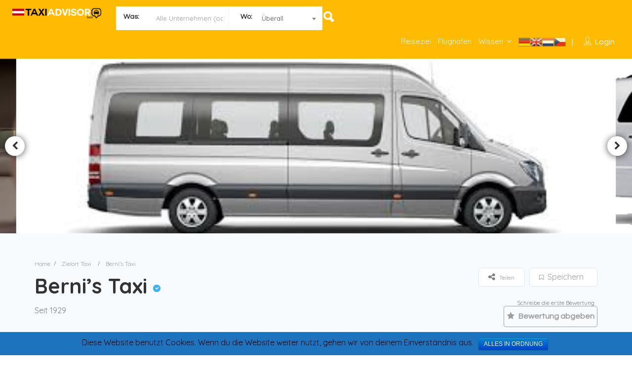

--- FILE ---
content_type: text/html; charset=UTF-8
request_url: https://taxiadvisor.at/eintrag/bernis-taxi/
body_size: 50869
content:
<!DOCTYPE html>
<!--[if IE 7 ]>    <html class="ie7"> <![endif]-->
<!--[if IE 8 ]>    <html class="ie8"> <![endif]-->

<html lang="de-DE" prefix="og: http://ogp.me/ns#">
    <head>
    <!-- Google Tag Manager -->
<script>(function(w,d,s,l,i){w[l]=w[l]||[];w[l].push({'gtm.start':
new Date().getTime(),event:'gtm.js'});var f=d.getElementsByTagName(s)[0],
j=d.createElement(s),dl=l!='dataLayer'?'&l='+l:'';j.async=true;j.src=
'https://www.googletagmanager.com/gtm.js?id='+i+dl;f.parentNode.insertBefore(j,f);
})(window,document,'script','dataLayer','GTM-MKNGHJV');</script>
<!-- End Google Tag Manager -->
        <meta charset="UTF-8">
	   <!-- Mobile Meta -->
		<meta name="viewport" content="width=device-width, initial-scale=1">
		<meta http-equiv="Content-Type" content="text/html;charset=utf-8">		
		<META HTTP-EQUIV="CACHE-CONTROL" CONTENT="NO-CACHE" />

		<link rel="shortcut icon" href="https://taxiadvisor.at/wp-content/uploads/favicon-generator-300px-slightly-manipulated-in-the-height-e1535668850150.png"/>	
		<title>Berni’s Taxi in Leogang - TaxiAdvisor</title>
<style>
	/* Custom BSA_PRO Styles */

	/* fonts */

	/* form */
	.bsaProOrderingForm {   }
	.bsaProInput input,
	.bsaProInput input[type='file'],
	.bsaProSelectSpace select,
	.bsaProInputsRight .bsaInputInner,
	.bsaProInputsRight .bsaInputInner label {   }
	.bsaProPrice  {  }
	.bsaProDiscount  {   }
	.bsaProOrderingForm .bsaProSubmit,
	.bsaProOrderingForm .bsaProSubmit:hover,
	.bsaProOrderingForm .bsaProSubmit:active {   }

	/* alerts */
	.bsaProAlert,
	.bsaProAlert > a,
	.bsaProAlert > a:hover,
	.bsaProAlert > a:focus {  }
	.bsaProAlertSuccess {  }
	.bsaProAlertFailed {  }

	/* stats */
	.bsaStatsWrapper .ct-chart .ct-series.ct-series-b .ct-bar,
	.bsaStatsWrapper .ct-chart .ct-series.ct-series-b .ct-line,
	.bsaStatsWrapper .ct-chart .ct-series.ct-series-b .ct-point,
	.bsaStatsWrapper .ct-chart .ct-series.ct-series-b .ct-slice.ct-donut { stroke: #673AB7 !important; }

	.bsaStatsWrapper  .ct-chart .ct-series.ct-series-a .ct-bar,
	.bsaStatsWrapper .ct-chart .ct-series.ct-series-a .ct-line,
	.bsaStatsWrapper .ct-chart .ct-series.ct-series-a .ct-point,
	.bsaStatsWrapper .ct-chart .ct-series.ct-series-a .ct-slice.ct-donut { stroke: #FBCD39 !important; }

	/* Custom CSS */
	
</style>                        <script>
                            /* You can add more configuration options to webfontloader by previously defining the WebFontConfig with your options */
                            if ( typeof WebFontConfig === "undefined" ) {
                                WebFontConfig = new Object();
                            }
                            WebFontConfig['google'] = {families: ['Questrial:400', 'Quicksand:300,400,500,700&subset=latin']};

                            (function() {
                                var wf = document.createElement( 'script' );
                                wf.src = 'https://ajax.googleapis.com/ajax/libs/webfont/1.5.3/webfont.js';
                                wf.type = 'text/javascript';
                                wf.async = 'true';
                                var s = document.getElementsByTagName( 'script' )[0];
                                s.parentNode.insertBefore( wf, s );
                            })();
                        </script>
                        
<!-- This site is optimized with the Yoast SEO Premium plugin v9.2.1 - https://yoast.com/wordpress/plugins/seo/ -->
<meta name="description" content="Das beste Taxi!"/>
<link rel="canonical" href="https://taxiadvisor.at/eintrag/bernis-taxi/" />
<link rel="publisher" href="https://plus.google.com/104550420783177183321"/>
<meta property="og:locale" content="de_DE" />
<meta property="og:type" content="article" />
<meta property="og:title" content="Berni’s Taxi in Leogang - TaxiAdvisor" />
<meta property="og:description" content="Das beste Taxi!" />
<meta property="og:url" content="https://taxiadvisor.at/eintrag/bernis-taxi/" />
<meta property="og:site_name" content="TaxiAdvisor" />
<meta property="article:publisher" content="https://www.facebook.com/Taxiadvisor.net/" />
<meta property="og:image" content="https://taxiadvisor.at/wp-content/uploads/62-1.jpg" />
<meta property="og:image:secure_url" content="https://taxiadvisor.at/wp-content/uploads/62-1.jpg" />
<meta property="og:image:width" content="1820" />
<meta property="og:image:height" content="1024" />
<meta name="twitter:card" content="summary_large_image" />
<meta name="twitter:description" content="Das beste Taxi!" />
<meta name="twitter:title" content="Berni’s Taxi in Leogang - TaxiAdvisor" />
<meta name="twitter:site" content="@Taxiadvisor1" />
<meta name="twitter:image" content="https://taxiadvisor.at/wp-content/uploads/62-1.jpg" />
<meta name="twitter:creator" content="@Taxiadvisor1" />
<script type='application/ld+json'>{"@context":"https:\/\/schema.org","@type":"Organization","url":"https:\/\/taxiadvisor.at\/","sameAs":["https:\/\/www.facebook.com\/Taxiadvisor.net\/","https:\/\/plus.google.com\/104550420783177183321","https:\/\/plus.google.com\/104550420783177183321","https:\/\/www.youtube.com\/channel\/UCRyQA4oNOGzkgZih21_RLsg","https:\/\/twitter.com\/Taxiadvisor1"],"@id":"https:\/\/taxiadvisor.at\/#organization","name":"Taxiadvisor","logo":"https:\/\/taxiadvisor.at\/wp-content\/uploads\/taxiadvisor-beta-logo-tl.png"}</script>
<script type='application/ld+json'>{"@context":"https:\/\/schema.org","@type":"BreadcrumbList","itemListElement":[{"@type":"ListItem","position":1,"item":{"@id":"https:\/\/taxiadvisor.at\/","name":"Taxiadvisor"}},{"@type":"ListItem","position":2,"item":{"@id":"https:\/\/taxiadvisor.at\/ort\/leogang\/","name":"Leogang"}},{"@type":"ListItem","position":3,"item":{"@id":"https:\/\/taxiadvisor.at\/eintrag\/bernis-taxi\/","name":"Berni\u2019s Taxi"}}]}</script>
<!-- / Yoast SEO Premium plugin. -->

<link rel='dns-prefetch' href='//maps.googleapis.com' />
<link rel='dns-prefetch' href='//html5shim.googlecode.com' />
<link rel='dns-prefetch' href='//cdn.jsdelivr.net' />
<link rel='dns-prefetch' href='//s.w.org' />
<link rel="alternate" type="application/rss+xml" title="TaxiAdvisor &raquo; Feed" href="https://taxiadvisor.at/feed/" />
<link rel="alternate" type="application/rss+xml" title="TaxiAdvisor &raquo; Kommentar-Feed" href="https://taxiadvisor.at/comments/feed/" />
<link rel="alternate" type="application/rss+xml" title="TaxiAdvisor &raquo; Berni’s Taxi Kommentar-Feed" href="https://taxiadvisor.at/eintrag/bernis-taxi/feed/" />
		<script type="text/javascript">
			window._wpemojiSettings = {"baseUrl":"https:\/\/s.w.org\/images\/core\/emoji\/11\/72x72\/","ext":".png","svgUrl":"https:\/\/s.w.org\/images\/core\/emoji\/11\/svg\/","svgExt":".svg","source":{"concatemoji":"https:\/\/taxiadvisor.at\/wp-includes\/js\/wp-emoji-release.min.js"}};
			!function(a,b,c){function d(a,b){var c=String.fromCharCode;l.clearRect(0,0,k.width,k.height),l.fillText(c.apply(this,a),0,0);var d=k.toDataURL();l.clearRect(0,0,k.width,k.height),l.fillText(c.apply(this,b),0,0);var e=k.toDataURL();return d===e}function e(a){var b;if(!l||!l.fillText)return!1;switch(l.textBaseline="top",l.font="600 32px Arial",a){case"flag":return!(b=d([55356,56826,55356,56819],[55356,56826,8203,55356,56819]))&&(b=d([55356,57332,56128,56423,56128,56418,56128,56421,56128,56430,56128,56423,56128,56447],[55356,57332,8203,56128,56423,8203,56128,56418,8203,56128,56421,8203,56128,56430,8203,56128,56423,8203,56128,56447]),!b);case"emoji":return b=d([55358,56760,9792,65039],[55358,56760,8203,9792,65039]),!b}return!1}function f(a){var c=b.createElement("script");c.src=a,c.defer=c.type="text/javascript",b.getElementsByTagName("head")[0].appendChild(c)}var g,h,i,j,k=b.createElement("canvas"),l=k.getContext&&k.getContext("2d");for(j=Array("flag","emoji"),c.supports={everything:!0,everythingExceptFlag:!0},i=0;i<j.length;i++)c.supports[j[i]]=e(j[i]),c.supports.everything=c.supports.everything&&c.supports[j[i]],"flag"!==j[i]&&(c.supports.everythingExceptFlag=c.supports.everythingExceptFlag&&c.supports[j[i]]);c.supports.everythingExceptFlag=c.supports.everythingExceptFlag&&!c.supports.flag,c.DOMReady=!1,c.readyCallback=function(){c.DOMReady=!0},c.supports.everything||(h=function(){c.readyCallback()},b.addEventListener?(b.addEventListener("DOMContentLoaded",h,!1),a.addEventListener("load",h,!1)):(a.attachEvent("onload",h),b.attachEvent("onreadystatechange",function(){"complete"===b.readyState&&c.readyCallback()})),g=c.source||{},g.concatemoji?f(g.concatemoji):g.wpemoji&&g.twemoji&&(f(g.twemoji),f(g.wpemoji)))}(window,document,window._wpemojiSettings);
		</script>
		<style type="text/css">
img.wp-smiley,
img.emoji {
	display: inline !important;
	border: none !important;
	box-shadow: none !important;
	height: 1em !important;
	width: 1em !important;
	margin: 0 .07em !important;
	vertical-align: -0.1em !important;
	background: none !important;
	padding: 0 !important;
}
</style>
<link rel='stylesheet' id='gtranslate-style-css'  href='https://taxiadvisor.at/wp-content/plugins/gtranslate/gtranslate-style24.css' type='text/css' media='all' />
<link rel='stylesheet' id='buy_sell_ads_pro_main_stylesheet-css'  href='https://taxiadvisor.at/wp-content/plugins/bsa-plugin-pro-scripteo/frontend/css/asset/style.css?v=4.2.74' type='text/css' media='all' />
<link rel='stylesheet' id='buy_sell_ads_pro_user_panel-css'  href='https://taxiadvisor.at/wp-content/plugins/bsa-plugin-pro-scripteo/frontend/css/asset/user-panel.css' type='text/css' media='all' />
<link rel='stylesheet' id='buy_sell_ads_pro_template_stylesheet-css'  href='https://taxiadvisor.at/wp-content/plugins/bsa-plugin-pro-scripteo/frontend/css/all.css' type='text/css' media='all' />
<link rel='stylesheet' id='buy_sell_ads_pro_animate_stylesheet-css'  href='https://taxiadvisor.at/wp-content/plugins/bsa-plugin-pro-scripteo/frontend/css/asset/animate.css' type='text/css' media='all' />
<link rel='stylesheet' id='buy_sell_ads_pro_chart_stylesheet-css'  href='https://taxiadvisor.at/wp-content/plugins/bsa-plugin-pro-scripteo/frontend/css/asset/chart.css' type='text/css' media='all' />
<link rel='stylesheet' id='buy_sell_ads_pro_carousel_stylesheet-css'  href='https://taxiadvisor.at/wp-content/plugins/bsa-plugin-pro-scripteo/frontend/css/asset/bsa.carousel.css' type='text/css' media='all' />
<link rel='stylesheet' id='buy_sell_ads_pro_materialize_stylesheet-css'  href='https://taxiadvisor.at/wp-content/plugins/bsa-plugin-pro-scripteo/frontend/css/asset/material-design.css' type='text/css' media='all' />
<link rel='stylesheet' id='jquery-ui-css'  href='https://taxiadvisor.at/wp-content/plugins/bsa-plugin-pro-scripteo/frontend/css/asset/ui-datapicker.css' type='text/css' media='all' />
<link rel='stylesheet' id='cookie-notice-front-css'  href='https://taxiadvisor.at/wp-content/plugins/cookie-notice/css/front.min.css' type='text/css' media='all' />
<link rel='stylesheet' id='bodhi-svgs-attachment-css'  href='https://taxiadvisor.at/wp-content/plugins/svg-support/css/svgs-attachment.css' type='text/css' media='all' />
<link rel='stylesheet' id='widgets-on-pages-css'  href='https://taxiadvisor.at/wp-content/plugins/widgets-on-pages/public/css/widgets-on-pages-public.css' type='text/css' media='all' />
<link rel='stylesheet' id='listingpr-parent-style-css'  href='https://taxiadvisor.at/wp-content/themes/listingpro/style.css' type='text/css' media='all' />
<link rel='stylesheet' id='bootstrap-css'  href='https://taxiadvisor.at/wp-content/themes/listingpro/assets/lib/bootstrap/css/bootstrap.min.css' type='text/css' media='all' />
<link rel='stylesheet' id='Magnific-Popup-css'  href='https://taxiadvisor.at/wp-content/themes/listingpro/assets/lib/Magnific-Popup-master/magnific-popup.css' type='text/css' media='all' />
<link rel='stylesheet' id='popup-component-css'  href='https://taxiadvisor.at/wp-content/themes/listingpro/assets/lib/popup/css/component.css' type='text/css' media='all' />
<link rel='stylesheet' id='Font-awesome-css'  href='https://taxiadvisor.at/wp-content/themes/listingpro/assets/lib/font-awesome/css/font-awesome.min.css' type='text/css' media='all' />
<link rel='stylesheet' id='Mmenu-css'  href='https://taxiadvisor.at/wp-content/themes/listingpro/assets/lib/jquerym.menu/css/jquery.mmenu.all.css' type='text/css' media='all' />
<link rel='stylesheet' id='MapBox-css'  href='https://taxiadvisor.at/wp-content/themes/listingpro/assets/css/mapbox.css' type='text/css' media='all' />
<link rel='stylesheet' id='Chosen-css'  href='https://taxiadvisor.at/wp-content/themes/listingpro/assets/lib/chosen/chosen.css' type='text/css' media='all' />
<link rel='stylesheet' id='bootstrap-datetimepicker-css-css'  href='https://taxiadvisor.at/wp-content/themes/listingpro/assets/css/bootstrap-datetimepicker.min.css' type='text/css' media='all' />
<link rel='stylesheet' id='Slick-css-css'  href='https://taxiadvisor.at/wp-content/themes/listingpro/assets/lib/slick/slick.css' type='text/css' media='all' />
<link rel='stylesheet' id='Slick-theme-css'  href='https://taxiadvisor.at/wp-content/themes/listingpro/assets/lib/slick/slick-theme.css' type='text/css' media='all' />
<link rel='stylesheet' id='css-prettyphoto-css'  href='https://taxiadvisor.at/wp-content/themes/listingpro/assets/css/prettyphoto.css' type='text/css' media='all' />
<link rel='stylesheet' id='icon8-css'  href='https://taxiadvisor.at/wp-content/themes/listingpro/assets/lib/icon8/styles.min.css' type='text/css' media='all' />
<link rel='stylesheet' id='Color-css'  href='https://taxiadvisor.at/wp-content/themes/listingpro/assets/css/colors.css' type='text/css' media='all' />
<link rel='stylesheet' id='custom-font-css'  href='https://taxiadvisor.at/wp-content/themes/listingpro/assets/css/font.css' type='text/css' media='all' />
<link rel='stylesheet' id='Main-css'  href='https://taxiadvisor.at/wp-content/themes/listingpro/assets/css/main.css' type='text/css' media='all' />
<link rel='stylesheet' id='Responsive-css'  href='https://taxiadvisor.at/wp-content/themes/listingpro/assets/css/responsive.css' type='text/css' media='all' />
<link rel='stylesheet' id='select2-css'  href='https://taxiadvisor.at/wp-content/themes/listingpro/assets/css/select2.css' type='text/css' media='all' />
<link rel='stylesheet' id='dynamiclocation-css'  href='https://taxiadvisor.at/wp-content/themes/listingpro/assets/css/city-autocomplete.css' type='text/css' media='all' />
<link rel='stylesheet' id='lp-body-overlay-css'  href='https://taxiadvisor.at/wp-content/themes/listingpro/assets/css/common.loading.css' type='text/css' media='all' />
<link rel='stylesheet' id='bootstrapslider-css'  href='https://taxiadvisor.at/wp-content/themes/listingpro/assets/lib/bootstrap/css/bootstrap-slider.css' type='text/css' media='all' />
<link rel='stylesheet' id='mourisjs-css'  href='https://taxiadvisor.at/wp-content/themes/listingpro/assets/css/morris.css' type='text/css' media='all' />
<link rel='stylesheet' id='listingpro-css'  href='https://taxiadvisor.at/wp-content/themes/listingpro-child/style.css' type='text/css' media='all' />
<link rel='stylesheet' id='version2-countdown-css'  href='https://taxiadvisor.at/wp-content/themes/listingpro/assets/lib/countdown/flipclock.css' type='text/css' media='all' />
<link rel='stylesheet' id='version2-styles-css'  href='https://taxiadvisor.at/wp-content/themes/listingpro/assets/css/main-new.css' type='text/css' media='all' />
<link rel='stylesheet' id='version2-colors-css'  href='https://taxiadvisor.at/wp-content/themes/listingpro/assets/css/colors-new.css' type='text/css' media='all' />
<link rel='stylesheet' id='gspw_theme_style-css'  href='https://taxiadvisor.at/wp-content/plugins/posts-widget/gspw-files/assets/css/gspw-style.css' type='text/css' media='all' />
<link rel='stylesheet' id='dashicons-css'  href='https://taxiadvisor.at/wp-includes/css/dashicons.min.css' type='text/css' media='all' />
<link rel='stylesheet' id='tablepress-default-css'  href='https://taxiadvisor.at/wp-content/plugins/tablepress/css/default.min.css' type='text/css' media='all' />
<link rel='stylesheet' id='bfa-font-awesome-css'  href='//cdn.jsdelivr.net/fontawesome/4.7.0/css/font-awesome.min.css' type='text/css' media='all' />
<script type='text/javascript' src='https://taxiadvisor.at/wp-includes/js/jquery/jquery.js'></script>
<script type='text/javascript' src='https://taxiadvisor.at/wp-includes/js/jquery/jquery-migrate.min.js'></script>
<script type='text/javascript'>
/* <![CDATA[ */
var ajax_login_object = {"ajaxurl":"https:\/\/taxiadvisor.at\/wp-admin\/admin-ajax.php","redirecturl":"https:\/\/taxiadvisor.at\/eintrag-autor\/","loadingmessage":"<span class=\"alert alert-info\">Bitte warten ...<i class=\"fa fa-spinner fa-spin\"><\/i><\/span>"};
/* ]]> */
</script>
<script type='text/javascript' src='https://taxiadvisor.at/wp-content/themes/listingpro/assets/js/login.js'></script>
<script type='text/javascript'>
/* <![CDATA[ */
var ajax_search_term_object = {"ajaxurl":"https:\/\/taxiadvisor.at\/wp-admin\/admin-ajax.php"};
/* ]]> */
</script>
<script type='text/javascript' src='https://taxiadvisor.at/wp-content/themes/listingpro/assets/js/search-ajax.js'></script>
<script type='text/javascript'>
/* <![CDATA[ */
var single_ajax_object = {"ajaxurl":"https:\/\/taxiadvisor.at\/wp-admin\/admin-ajax.php"};
/* ]]> */
</script>
<script type='text/javascript' src='https://taxiadvisor.at/wp-content/themes/listingpro/assets/js/single-ajax.js'></script>
<script type='text/javascript'>
/* <![CDATA[ */
var ajax_approvereview_object = {"ajaxurl":"https:\/\/taxiadvisor.at\/wp-admin\/admin-ajax.php"};
/* ]]> */
</script>
<script type='text/javascript' src='https://taxiadvisor.at/wp-content/themes/listingpro/assets/js/approve-review.js'></script>
<script type='text/javascript'>
/* <![CDATA[ */
var listingpro_home_map_object = {"ajaxurl":"https:\/\/taxiadvisor.at\/wp-admin\/admin-ajax.php"};
/* ]]> */
</script>
<script type='text/javascript' src='https://taxiadvisor.at/wp-content/themes/listingpro/assets/js/home-map.js'></script>
<script type='text/javascript' src='https://taxiadvisor.at/wp-content/themes/listingpro/assets/js/checkout.js'></script>
<script type='text/javascript'>
/* <![CDATA[ */
var thickboxL10n = {"next":"N\u00e4chste >","prev":"< Vorherige","image":"Bild","of":"von","close":"Schlie\u00dfen","noiframes":"Diese Funktion ben\u00f6tigt iframes. Du hast jedoch iframes deaktiviert oder dein Browser unterst\u00fctzt diese nicht.","loadingAnimation":"https:\/\/taxiadvisor.at\/wp-includes\/js\/thickbox\/loadingAnimation.gif"};
/* ]]> */
</script>
<script type='text/javascript' src='https://taxiadvisor.at/wp-includes/js/thickbox/thickbox.js'></script>
<script type='text/javascript' src='https://taxiadvisor.at/wp-includes/js/underscore.min.js'></script>
<script type='text/javascript' src='https://taxiadvisor.at/wp-includes/js/shortcode.min.js'></script>
<script type='text/javascript' src='https://taxiadvisor.at/wp-admin/js/media-upload.min.js'></script>
<script type='text/javascript' src='https://taxiadvisor.at/wp-content/plugins/bsa-plugin-pro-scripteo/frontend/js/script.js'></script>
<script type='text/javascript' src='https://taxiadvisor.at/wp-content/plugins/bsa-plugin-pro-scripteo/frontend/js/jquery.viewportchecker.js'></script>
<script type='text/javascript' src='https://taxiadvisor.at/wp-content/plugins/bsa-plugin-pro-scripteo/frontend/js/chart.js'></script>
<script type='text/javascript' src='https://taxiadvisor.at/wp-content/plugins/bsa-plugin-pro-scripteo/frontend/js/bsa.carousel.js'></script>
<script type='text/javascript' src='https://taxiadvisor.at/wp-content/plugins/bsa-plugin-pro-scripteo/frontend/js/jquery.simplyscroll.js'></script>
<script type='text/javascript' src='https://taxiadvisor.at/wp-content/plugins/listingpro-plugin/assets/js/main.js'></script>
<script type='text/javascript'>
/* <![CDATA[ */
var ajax_review_object = {"ajaxurl":"https:\/\/taxiadvisor.at\/wp-admin\/admin-ajax.php"};
/* ]]> */
</script>
<script type='text/javascript' src='https://taxiadvisor.at/wp-content/themes/listingpro/assets/js/review-submit.js'></script>
<script type='text/javascript' src='https://maps.googleapis.com/maps/api/js?v=3&#038;key=AIzaSyDCvrIs5WaicPSqYGEHk0r7Usjsiwwk8Z4&#038;libraries=places'></script>
<script type='text/javascript' src='https://taxiadvisor.at/wp-content/themes/listingpro/assets/js/raphael-min.js'></script>
<script type='text/javascript' src='https://taxiadvisor.at/wp-content/themes/listingpro/assets/js/morris.js'></script>
<script type='text/javascript'>
/* <![CDATA[ */
var ajax_term_object = {"ajaxurl":"https:\/\/taxiadvisor.at\/wp-admin\/admin-ajax.php"};
/* ]]> */
</script>
<script type='text/javascript' src='https://taxiadvisor.at/wp-content/plugins/listingpro-plugin/assets/js/child-term.js'></script>
<link rel='https://api.w.org/' href='https://taxiadvisor.at/wp-json/' />
<link rel="EditURI" type="application/rsd+xml" title="RSD" href="https://taxiadvisor.at/xmlrpc.php?rsd" />
<link rel="wlwmanifest" type="application/wlwmanifest+xml" href="https://taxiadvisor.at/wp-includes/wlwmanifest.xml" /> 
<meta name="generator" content="WordPress 4.9.10" />
<link rel='shortlink' href='https://taxiadvisor.at/?p=2215' />
<link rel="alternate" type="application/json+oembed" href="https://taxiadvisor.at/wp-json/oembed/1.0/embed?url=https%3A%2F%2Ftaxiadvisor.at%2Feintrag%2Fbernis-taxi%2F" />
<link rel="alternate" type="text/xml+oembed" href="https://taxiadvisor.at/wp-json/oembed/1.0/embed?url=https%3A%2F%2Ftaxiadvisor.at%2Feintrag%2Fbernis-taxi%2F&#038;format=xml" />

	<script>
	var gaaf_fields = ' #input_1_2, #test_field, .wpforms-field-large, .medium, .test_field_class';
	</script>
<!-- start Simple Custom CSS and JS -->
<style type="text/css">
/* Add your CSS code here.

For example:
.example {
    color: red;
}

For brushing up on your CSS knowledge, check out http://www.w3schools.com/css/css_syntax.asp

End of comment */ 

@font-face {
  font-family: 'ARDARLING';
	src: url('/wp-content/uploads/fonts/ARDARLING.eot?#iefix') format('embedded-opentype'),  
	url('/wp-content/uploads/fonts/ARDARLING.woff') format('woff'), 
	url('/wp-content/uploads/fonts/ARDARLING.ttf')  format('truetype'), 
	url('/wp-content/uploads/fonts/ARDARLING.svg#ARDARLING') format('svg');
  font-weight: normal;
  font-style: normal;
}
.gspw-posts .entry-image img {
    min-height: 245px;
}
.gspw-posts{
    margin-left: -3%;
}
.gspw-posts article {
    width: 31.33%;
    float: left;
    margin-left: 3%;
    background: #f9f9f9;
    border-bottom: 0px solid #ddd;
}
.grid-02 .meta-img, .grid-02 .meta-data {
    width: 100%;
    float: none;
    margin: 0;
    position: relative;
}
.gspw-posts .entry-title {
    font-family: Quicksand;
    color: #333;
 	 font-size: 19px;
    line-height: 24px;
  	padding-left:10px;
  	padding-right:10px;
}
.gspw-posts .entry-title a {
    padding-top: 10px;
    display: block;
    padding-bottom: 10px;
}
.gspw-posts p.post-excerpt, .gspw-posts p.post-content{
	font-family: Tahoma,Geneva, sans-serif;
    font-weight: 400;
    color: #000000;
  	font-size: 14px;
    padding-left:10px;
  	padding-right:10px;
      line-height: 26px;
}
.gspw-posts .post-excerpt a {
    color: #fff;
    background-color: #F4524D;
    font-size: 14px;
    padding: 14px 20px;
    border-radius: 5px;
    display: block;
    overflow: hidden;
    clear: both;
    max-width: 120px;
    margin-top: 15px;
}
.ccfic{
    position: absolute;
    left: 50%;
    transform: translate(-50%, -50%);
  	-webkit-transform: translate(-50%, -50%);
  	-ms-transform: translate(-50%, -50%);
    vertical-align: middle;
    top: 50%;
}
.ccfic .ccfic-text {
    font-size: 28px;
    font-weight: 700;
    color: #C3311F;
    text-shadow: 0px 2px 3px #000;
    text-align: center;
    display: table;
    font-family: 'Tahoma';
    line-height: 32px;
}
</style>
<!-- end Simple Custom CSS and JS -->
<!-- start Simple Custom CSS and JS -->
<style type="text/css">
/* Add your CSS code here.

For example:
.example {
    color: red;
}

For brushing up on your CSS knowledge, check out http://www.w3schools.com/css/css_syntax.asp

End of comment */ 

.lp-border-radius-8
{
	margin-top: 71px!important;
}
.custominput {
    width: 70% !important;
    border-right: 0px !important;
    padding: 8px !important;
    border: 2px solid #e3e3e3;
    height: 39px;
}
.custombutton {
    background: black;
    float: right;
    height: 39px;
    color: white;
    border: 0px;
    font-size: 12px;
    width: 30%;
}
.customSidebar{
    margin-top: 110px !important ;
}

.custombutton span{
	color: white;
}

@media screen and (max-width: 1000px){
  .custombutton span{
  	display: none !important;
  }
}


@media screen and (max-width: 767px){
  .custombutton span{
  	display: inline !important;
  }
}
</style>
<!-- end Simple Custom CSS and JS -->
<!-- start Simple Custom CSS and JS -->
<style type="text/css">
/*********************** Homepage gravity form custom css start *****************************/


/* Icons for fields */
li.person select {
    background: url(https://taxiadvisor.at/wp-content/uploads/users.png) no-repeat scroll 5px 8px transparent;
    display: block;
    padding-left: 32px !important;
    background-size: 22px;
}

li.datee input {
    background: url(https://taxiadvisor.at/wp-content/uploads/date.png) no-repeat scroll 5px 8px transparent;
    display: block;
    padding-left: 32px !important;
    background-size: 20px;
}


li.timee input {
    background: url(https://taxiadvisor.at/wp-content/uploads/simple_time_clock_fast_express-512.png) no-repeat scroll 5px 9px transparent;
    display: block;
    padding-left: 32px !important;
    background-size: 20px;
}


/* Icons for fields ends */


input[type=number]::-webkit-inner-spin-button, 
input[type=number]::-webkit-outer-spin-button {  

   opacity: 1;

}

div.gform_wrapper .gfield input:not([type='radio']):not([type='checkbox']):not([type='submit']):not([type='button']):not([type='image']):not([type='file']), div.gform_wrapper .gfield select{
	height: 40px !important;
}

div.gform_wrapper .top_label .gfield_label{
	letter-spacing: 0px !important;
    height: 12px;
}

label[for='input_1_39'],label[for='input_1_40']{
	display:none !important;
}

.homepage_inquiry_wrapper input ,.homepage_inquiry_wrapper .ginput_container_date input,.homepage_inquiry_wrapper .ginput_container_select select,.homepage_inquiry_wrapper .ginput_container_time input{
	border-radius:3px !important;
}
.homepage_inquiry_wrapper input[type='checkbox']{
	margin-top: 0px !important;
}

.homepage_inquiry_wrapper .ginput_container_select select{
	border-color: black !important;
}
.vc_custom_1535818481862{
	border:1px solid #000;
}

.gf_left_half input, .gf_left_half select, .gf_right_half input, .gf_right_half select{
	width: 100% !important;
}

.ginput_container_time{
	max-width:100% !important;
  	width: 50% !important;
}
.gform_wrapper .gfield_time_hour input[type=number], .gform_wrapper .gfield_time_minute input[type=number]{
    width: 100% !important;
}

.gfield_time_hour i{
	display:none !important;
}

#field_1_44, #field_1_25, #field_1_32{
	padding:0px !important;
}

.vc_col-has-fill > .vc_column-inner{
	padding-right:15px !important;
}

.gform_wrapper .gform_page_footer{
    border-top: 1px dotted #000 !important;
}

.gform_next_button{
    padding: 12px 0px !important;
    border-radius: 3px !important;
  	background: #000 !important;
    color: white !important;
}

.gform_next_button:hover{
	 background: #DDDDDD !important;
  	 color: black !important;
}

.gform_wrapper .gsection{
	border-bottom: 1px solid #000 !important;
}
.gform_wrapper li.gfield.field_description_below+li.gsection{
	margin-top: 0px !important;
}

#field_1_30{
	padding-top: 0px !important;
}


@media only screen (max-width: 767px){
  #field_1_45{
	margin-top: 10px !important;
  }
}


/* Second page */

div.gform_wrapper .gfield textarea{
	height:140px !important;
    border: 1px solid #000;
    border-radius: 3px;
}

.homepage_inquiry_wrapper .button{
    padding: 12px 0px !important;
    border-radius: 3px !important;
  	background: #000 !important;
    color: white !important;
}

.homepage_inquiry_wrapper .button:hover{
	 background: #DDDDDD !important;
  	 color: black !important;
}

#gform_submit_button_1{
    background: #c3311f !important;
}

#gform_submit_button_1:hover{
	background: black !important;
  	color:white !important;
}

/*#gform_previous_button_1, #gform_submit_button_1{
	width: 45% !important;
  	float: left;
}


@media only screen (max-width: 767px){
  #field_1_45{
	margin-top: 10px !important;
  }
  #gform_previous_button_1, #gform_submit_button_1{
	width: 100% !important;
  }
}*/



/******************************* Homepage gravity form custom css end **********************************/

</style>
<!-- end Simple Custom CSS and JS -->
<!-- start Simple Custom CSS and JS -->
<style type="text/css">
/* Add your CSS code here.

For example:
.example {
    color: red;
}

For brushing up on your CSS knowledge, check out http://www.w3schools.com/css/css_syntax.asp

End of comment */ 

.lp-menu ul li {
	float:left;
}

.lp-menu ul li a {
    display: inline-block;
}

#menu-main-menu-2 li:first-child a {
    border-radius: 5px;
    text-align: center;
    position:relative;
    overflow:hidden;
}

#menu-main-menu-2 li:first-child a:hover {

}

#menu-main-menu-2 li:first-child a::after {
    position : absolute;
    background-image : url('https://taxiadvisor.at/wp-content/uploads/button_woosh.png');
    background-repeat: no-repeat;
    top: 0 ;
    left: -100px;
    height: 35px;
    width: 72px;
    background-size: contain;
    animation: whoosh 3s 1s cubic-bezier(0.86, 0, 0.07, 1) infinite;
    opacity: 0.8;
}


@keyframes whoosh {
    0%   {left: -100px;}
    100% {left: 500px;}
}

.woosh button,
.woosh a {
    background-color: #e52811 !important;
    border-radius: 5px !important;
    text-align: center !important;
    padding: 10px 10px !important;
    position:relative !important;
    overflow:hidden !important;
    color: white !important;
  	background-image : none !important;
}

.woosh a {
  	padding: 0px 10px !important;
}

.woosh button:hover,
.woosh a:hover{
    background-color: #c3311f !important;
}

.woosh button::after,
.woosh a::after{
  	content : '';
    position : absolute;
    background-image : url('https://taxiadvisor.at/wp-content/uploads/button_woosh.png');
    background-repeat: no-repeat;
    top: 0 ;
    left: -100px;
    height: 35px;
    width: 72px;
    background-size: contain;
    animation: whoosh 3s 1s cubic-bezier(0.86, 0, 0.07, 1) infinite;
  	opacity: 0.8;
}

</style>
<!-- end Simple Custom CSS and JS -->
<meta name="generator" content="Powered by WPBakery Page Builder - drag and drop page builder for WordPress."/>
<!--[if lte IE 9]><link rel="stylesheet" type="text/css" href="https://taxiadvisor.at/wp-content/plugins/js_composer/assets/css/vc_lte_ie9.min.css" media="screen"><![endif]--><style type="text/css">div.nsl-container > a {
    text-decoration: none !important;
    box-shadow: none !important;
    border: 0;
    box-shadow: none;
}

div.nsl-container-block {
    max-width: 280px;
}

div.nsl-container-block > a {
    display: block;
    margin: 10px 0;
}

div.nsl-container-inline {
    margin: -5px;
    text-align: left;
}

div.nsl-container-inline > a {
    margin: 5px;
    display: inline-block;
}

div.nsl-container .nsl-button {
    cursor: pointer;
    vertical-align: top;
    border-radius: 4px;
}

div.nsl-container .nsl-button-default {
    color: #fff;
    display: flex;
}

div.nsl-container .nsl-button-icon {
    display: inline-block;
}

div.nsl-container .nsl-button-svg-container {
    flex: 0 0 auto;
    padding: 8px;
    display: flex;
}

div.nsl-container span {
    display: inline-block;
}

div.nsl-container svg {
    height: 24px;
    width: 24px;
    vertical-align: top;
}

div.nsl-container .nsl-button-default span.nsl-button-label-container {
    margin: 0 24px 0 12px;
    padding: 10px 0;
    font-family: Helvetica, Arial, sans-serif;
    font-size: 16px;
    line-height: 20px;
    letter-spacing: .25px;
    overflow: hidden;
    text-align: center;
    text-overflow: clip;
    white-space: nowrap;
    flex: 1 1 auto;
    -webkit-font-smoothing: antialiased;
    -moz-osx-font-smoothing: grayscale;
}

div.nsl-container .nsl-button-google[data-skin="dark"] .nsl-button-svg-container {
    margin: 1px;
    padding: 7px;
    border-radius: 3px;
    background: #fff;
}

div.nsl-container .nsl-button-google[data-skin="light"] {
    border-radius: 1px;
    box-shadow: 0 1px 5px 0 rgba(0, 0, 0, .25);
    color: RGBA(0, 0, 0, 0.54);
}</style>
    
	<!-- Custom category Color-->
<style>

		.home-categories-area .new-banner-category-view2 li a span p#cat-img-bg, .home-categories-area .new-banner-category-view1 li a, .banner-default-view-category-2 .lp-home-categoires li a span p#cat-img-bg, .banner-view-cat-tranparent-category .lp-upper-cat-view3 li a span p#cat-img-bg, .home-categories-area .lp-inside-search-view1 li a, .home-categories-area .lp-inside-search-view2 li a span p#cat-img-bg, .banner-view-cat-tranparent-category .lp-upper-cat-view4 li a, .home-categories-area .banner-default-view-category1 li a,.home-categories-area .banner-default-view-category2 li a span p#cat-img-bg,

		.banner-default-view-category4.lp-home-categoires li a,.banner-default-view-category4.lp-home-categoires li a span p#cat-img-bg,

		.banner-default-view-category3.lp-home-categoires li a,.banner-default-view-category3.lp-home-categoires li a span p#cat-img-bg,.new-banner-category-view.lp-home-categoires li a,

		.new-banner-category-view3.lp-home-categoires li a,.lp-upper-cat-view1.lp-home-categoires li a,

		.lp-upper-cat-view2.lp-home-categoires li a,.lp-inside-search-view.lp-home-categoires li a,.lp-inside-search-view3.lp-home-categoires li a{

			background: ;

		}

		.home-categories-area .new-banner-category-view2 li a:hover span p#cat-img-bg, .home-categories-area .new-banner-category-view1 li a:hover, .banner-default-view-category-2 .lp-home-categoires li a:hover span p#cat-img-bg, .banner-view-cat-tranparent-category .lp-upper-cat-view3 li a:hover span p#cat-img-bg, .home-categories-area .lp-inside-search-view1 li a:hover, .home-categories-area .lp-inside-search-view2 li a:hover span p#cat-img-bg, .banner-view-cat-tranparent-category .lp-upper-cat-view4 li a:hover,.home-categories-area .banner-default-view-category1 li a:hover, .home-categories-area .banner-default-view-category2 li a:hover span p#cat-img-bg,

		.banner-default-view-category4.lp-home-categoires li a:hover,

		.banner-default-view-category3.lp-home-categoires li a:hover,.new-banner-category-view.lp-home-categoires li a:hover,.new-banner-category-view3.lp-home-categoires li a:hover,

		.lp-upper-cat-view1.lp-home-categoires li a:hover,.lp-upper-cat-view2.lp-home-categoires li a:hover,.lp-inside-search-view.lp-home-categoires li a:hover,.lp-inside-search-view3.lp-home-categoires li a:hover{

			background: #363F48;

		}

		.lp-home-banner-contianer-inner-new-search .lp-search-description p, .home-categories-area .new-banner-category-view2 li a span, .banner-default-view-category-2 .lp-home-categoires li a span, .home-categories-area .lp-inside-search-view2 li a span,.home-categories-area .banner-default-view-category2 li a span, .home-categories-area ul.lp-home-categoires li a span{

			color: #363F48;

		}



	</style>
	<!--Start Header color options-->
	<style>
		.header-container.lp-header-bg .lp-color-header-style .lp-menu-container .lp-menu > div > ul > li > a,
		.header-container.lp-header-bg .lp-color-header-style .lp-menu-container .lp-menu ul li.page_item_has_children::after,
		.header-container.lp-header-bg .lp-color-header-style .lp-menu-container .lp-menu ul li.menu-item-has-children::after, .lp-menu-outer::after, #click-search-view,
		#click-search-view i, .lp-menu-container .lp-menu > div > ul > li > a{
			color: #ffffff;
		}
		
		
		.lp-header-full-width .lp-add-listing-btn ul li a.header-list-icon, .lp-header-full-width .lp-add-listing-btn ul li a.header-list-icon-st6{
			border: 1px solid #ffffff;
		}
	</style>

	<!--End Header color options-->
	<!-- Custom CSS -->
	<style>
		.lp-header-with-bigmenu .lp-join-now a,.lp-header-with-bigmenu .lp-add-listing-btn ul li a{

			color: #ffffff ;
		}
		.lp-header-with-bigmenu .lp-join-now a:hover,.lp-header-with-bigmenu .lp-add-listing-btn ul li a,.lp-header-with-bigmenu .nav .open > a,.lp-header-with-bigmenu .nav .open > a:hover,.lp-header-with-bigmenu .nav .open > a:focus,.lp-header-with-bigmenu .nav > li > a:hover,.lp-header-with-bigmenu .nav > li > a:focus,.lp-mega-menu-outer #menu-main li a:hover,.about-box-icon-style2 i,.lp-total-meta ul li a:hover,
		.lp-total-meta ul li a:hover span,.lp-total-meta ul .active a,.lp-total-meta ul .active a span,.theme-color,
		.lp-qoute-butn a,.lp-mega-menu-outer .lp-menu ul li:hover a,.theme-color span,
		.stickynavbar #nav_bar ul li a:hover{

			color: #febb02 ;
		}
		.theme-color,.listing-category-slider4 .slick-prev:hover:before,.listing-category-slider4 .slick-next:hover:before{
			color: #febb02 !important;
		}
		.lp-category-icon-outer,.lp-right-content-box .lp-social-box ul li a i:hover,.lp-detail-services-box ul li a:hover,.lp-detail-offers-content a,.lp-offer-count,.lp-quote-submit-btn,.lp-left-filter .search-filters .sortbyrated-outer ul li a:hover,.lp-qoute-butn a:first-child,.lp-new-social-widget li i{
			background-color:#febb02 ;

		}
		.listing-second-view .widget-box.business-contact.lp-lead-form-st input.lp-review-btn,
		.listing-style-3 a.open-map-view:hover,.listing-app-view .listing-app-view2 .lp-listing-announcement .announcement-wrap.last .announcement-btn{
            color: #febb02;
            border: 1px solid #febb02;
        }

        .widget-box.business-contact.lp-lead-form-st .contact-form.quickform form.form-horizontal .form-group.pos-relative i.lp-search-icon,
		.listing-app-view .listing-app-view2 .single_listing .review-form .form-submit .lp-review-btn{
            color: #febb02;
        }

        .widget-box.business-contact.lp-lead-form-st .contact-form.quickform form.form-horizontal .form-group.pos-relative:hover input.lp-review-btn,#see_filter:hover {
           background: #febb02;
        }
        .lp-search-bar-header .lp-header-search-button .lp-search-bar-right .icons8-search.lp-search-icon:hover,
		.listing-app-view2 .toggle-all-days:hover,.lp-menu-app-view-outer .lp-menu-type-heading,
		.listing-app-view .listing-app-view2 .lp-listing-announcement .announcement-wrap.last .announcement-btn:hover,
		.listing-app-view .listing-app-view2 .single_listing .review-form .form-submit .lp-review-btn:hover{
            background: #febb02;
            color: #fff;
        }

		.lp-qoute-butn a,.listing-app-view2 .toggle-all-days:hover,
		.listing-app-view .listing-app-view2 .single_listing .review-form .form-submit .lp-review-btn:hover,.listing-app-view .listing-app-view2 .single_listing .review-form .form-submit .lp-review-btn{
			border-color:#febb02 ;
		}
		.lp-detail-services-box ul li a:hover,.lp-left-filter .search-filters > ul > li > a:hover,.list_view .lp-grid3-category-outer span.cat-icon{

			background-color:#febb02 !important;
		}

		.lp-header-with-bigmenu .lp-join-now a,.lp-header-with-bigmenu .lp-add-listing-btn ul li a{

			color: #ffffff ;
		}
		.lp-header-with-bigmenu .lp-join-now a:hover,.lp-header-with-bigmenu .lp-add-listing-btn ul li a,.lp-header-with-bigmenu .nav .open > a,.lp-header-with-bigmenu .nav .open > a:hover,.lp-header-with-bigmenu .nav .open > a:focus,.lp-header-with-bigmenu .nav > li > a:hover,.lp-header-with-bigmenu .nav > li > a:focus,.lp-mega-menu-outer #menu-main li a:hover,.about-box-icon-style2 i,.lp-total-meta ul li a:hover,
		.lp-total-meta ul li a:hover span,.lp-total-meta ul .active a,.lp-total-meta ul .active a span,.theme-color,
		.lp-qoute-butn a,.lp-mega-menu-outer .lp-menu ul li:hover a,.theme-color span,
		.stickynavbar #nav_bar ul li a:hover{

			color: #febb02 ;
		}
		.theme-color,.listing-category-slider4 .slick-prev:hover:before,.listing-category-slider4 .slick-next:hover:before,
		.listing-app-view .listing-app-view2 .lp-listing-announcement .announcement-wrap.last .announcement-btn{
			color: #febb02 !important;
		}
		.lp-category-icon-outer,.lp-right-content-box .lp-social-box ul li a i:hover,.lp-detail-services-box ul li a:hover,.lp-detail-offers-content a,.lp-offer-count,.lp-quote-submit-btn,.lp-left-filter .search-filters .sortbyrated-outer ul li a:hover,.lp-qoute-butn a:first-child,.lp-new-social-widget li i{
			background-color:#febb02 ;

		}

		.lp-qoute-butn a{
			border-color:#febb02 ;
		}
		.lp-detail-services-box ul li a:hover,.lp-left-filter .search-filters > ul > li > a:hover,.list_view .lp-grid3-category-outer span.cat-icon{

			background-color:#febb02 !important;
		}

		.footer-upper-bar {
			background-color: #e0dddb		}
		footer {
			background-color: #e0dddb		}
				.lp-menu-bar, .header-normal .lp-menu-bar.lp-header-full-width {
			background-color: transparent		}
		.header-filter .input-group.width-49-percent.margin-right-15.hide-where,
		.header-filter .input-group.width-49-percent,
		.header-filter .input-group.width-49-percent.margin-right-15 {
			border:1px solid #ffffff;
		}
		.header-right-panel .lp-menu ul li a,
		.lp-menu ul li.page_item_has_children::after, .lp-menu ul li.menu-item-has-children::after,
		.lp-join-now a, .lp-add-listing-btn li a {
			color: #ffffff;
		}
		.lp-header-bg-black .navbar-toggle,
		.lp-header-bg-black.header-fixed .navbar-toggle,

		.fullwidth-header .lp-add-listing-btn ul li a {
			color: #ffffff;
			border-color: #ffffff;
		}
						.lp-topbar {
			background-color: #363F48		}
		
				.listing-page{
			background-image:url(https://taxiadvisor.at/wp-content/uploads/mountains_header_1920x300.jpg);
		}
		
				.header-container.lp-header-bg{
			background-image:url(https://taxiadvisor.at/wp-content/uploads/front_page_video_banner.jpg);
			background-repeat:no-repeat;
			background-position:center top;
		}
				<!--cod by shebi-->
			.call-to-action2 h1{
				background-image:url(https://taxiadvisor.at/wp-content/themes/listingpro/assets/images/new/hb.png);
				background-repeat:no-repeat;
				background-position:center center;
			}
		.listing-app-view .admin-top-section .user-details .user-portfolio,.listing-app-view .user-detail-wrap{
			background-image:url(https://taxiadvisor.at/wp-content/themes/listingpro/assets/images/admin/adminbg.jpg);
			background-repeat:no-repeat;
			background-position:center center;
		}
		.lp-blog-style2-inner .lp-blog-grid-author li .fa,.lp-blog-grid-author2 li .fa,
		.listing-app-view .footer-app-menu ul li a:hover,.listing-app-view .small-scrren-app-view .sign-login-wrap a,
		.listing-app-view .small-scrren-app-view .add-listing-btn,
		.googledroppin,.googledroppin:hover{
			color: #febb02;
		}
		.city-girds2 .city-thumb2  .category-style3-title-outer,.single-tabber2 ul .active a:after,.waycheckoutModal .btn-default:hover,
		.list_view .lp-grid-box-bottom .lp-nearest-distance,.grid_view2 .lp-grid-box-bottom .lp-nearest-distance{
			background: #febb02;
		}
		.single-tabber2 ul li a:hover,.single-tabber2 ul .active a,#sidebar aside ul li a:hover,#sidebar .jw-recent-posts-widget ul li .jw-recent-content a:hover,
		.blog-read-more-style2 a,.blog-read-more a{
			color: #febb02;

		}
		.waycheckoutModal .btn-default:hover{
			border-color:#febb02 !important;

		}
		.blog-detail-link,.listing-app-view .footer-app-menu ul li:hover{
			color: #febb02 !important;
			border-color:#febb02 !important;
		}
		.blog-detail-link:hover,.video-bottom-search-content,.listing-app-view.login-form-pop-tabs{
			background-color: #febb02 !important;

		}
		#sidebar aside h2.widget-title:after{
			background: #febb02;

		}
		.app-view-header .lp-menu-bar,.slider-handle,.tooltip-inner{
			background: #febb02;

		}
		.review-secondary-btn,.blog-read-more a:hover,
		.lp-tooltip-outer .lp-tool-tip-content .sortbyrated-outer ul li .active{
			background: #febb02 !important;
			border-color: #febb02 !important;
		}
		.location-filters-wrapper #distance_range_div input[type=range]::-webkit-slider-thumb,#distance_range_div_btn a:hover,.location-filters-wrapper #distance_range_div input[type=range]::-moz-range-thumb,.location-filters-wrapper #distance_range_div input[type=range]::-ms-thumb{

			background:#febb02 !important;
		}
		.tooltip.top .tooltip-arrow{

			border-top-color: #febb02;
		}
		input:checked + .slider{

			background-color: #febb02;
		}
		.listing-app-view .app-view-filters .close{
			border-color: #febb02 !important;
			color: #febb02;
		}
		.listing-app-view .app-view-filters .close:hover{
			background: #febb02;
		}
		.listing-app-view .small-scrren-app-view .mm-listview a:hover,.listing-app-view .small-scrren-app-view .mm-listview a:focus{

			color: #febb02 !important;

		}


		<!--end bycody by shebi-->
						.lp-home-banner-contianer::before, .lp-header-overlay,.page-header-overlay, .lp-home-banner-contianer-inner-video-outer{
				background-color: rgba(0, 0, 0, 0.3);
			}
		
				.lp-home-banner-contianer {
			height: 610px;
		}
		
		.lp-home-banner-contianer-1 {
			height: 370px;
		}

		
		/* ===============================
				Theme Color Settings
		================================== */

		.lp-list-view-edit li a:hover, .review-post p i, .lp-header-full-width.lp-header-bg-grey .lp-add-listing-btn li a:hover,
		.lp-header-full-width.lp-header-bg-grey .lp-add-listing-btn li a, .lp-header-bg-grey .navbar-toggle, .lp-search-bar-all-demo .add-more,
		.lp-bg-grey .lp-search-bar-left .border-dropdown .chosen-container-single span::after, .lp-right-grid .add-more,
		.lp-search-bar-all-demo .add-more, .lp-right-grid .add-more, .video-option > h2 > span:first-of-type i, .count-text.all-listing,
		.lp-bg-grey .lp-search-bar-left .border-dropdown .chosen-container-single span::after, a.watch-video.popup-youtube,
		.dashboard-content .tab-content.dashboard-contnt h4 a, .campaign-options ul li i.fa-bar-chart, .email-address,
		body .grid_view2 a.add-to-fav.lp-add-to-fav.simptip-position-top.simptip-movable:hover > i, .wpb_wrapper > ul > li::before,
		body .grid_view2 a.add-to-fav.lp-add-to-fav.simptip-position-top.simptip-movable:hover > span, .lp-h4 a:hover,
		.promote-listing-box .texual-area > ul li i, .row.invoices-company-details a:hover, .checkout-bottom-area ul.clearfix > li > a:hover,
		.lp-all-listing span.count > p, .lp-all-listing span.count, h1 a:hover, h2 a:hover, h3 a:hover, h4 a:hover, h5 a:hover, h6 a:hover,
		.lp-h1 a:hover, .lp-h2 a:hover, .lp-h3 a:hover, .lp-h5 a:hover, .lp-h6 a:hover, .lp-blog-grid-category a:hover,
		.lp-blog-grid-title h4 a:hover, .footer-menu li a:hover, .post-rice, .tags-container li a label, .tags-container li a:hover span,
		.ui-accordion .ui-accordion-header span, .post-stat .fa-star, .listing-page-result-row p a:hover, p a.achor-color,
		.blog-tags ul li a:hover, .post-meta-left-box .breadcrumbs li a:hover, .post-meta-right-box .post-stat li a:hover,
		.parimary-link:hover, .secodary-link, blockquote::after, .lp-blockquote::after, .colored, .lp-add-listing-btn ul li a:hover,
		.listing-second-view .post-meta-right-box .post-stat a.add-to-fav:hover, .lp-list-view-paypal-inner h4:hover,
		.listing-second-view .post-meta-right-box .post-stat a.add-to-fav:hover span, .overlay-video-thumb:hover i,
		body .lp-grid-box-contianer a.add-to-fav.lp-add-to-fav.simptip-position-top.simptip-movable:hover i,
		.bottom-links a,.lp-list-view-content-upper h4:hover, .lp-blog-grid-author li a:hover, .lp-blog-grid-author li:hover,
		.dashboard-content .lp-pay-options .lp-promotebtn:hover, .dashboard-content .lp-pay-options .lp-promotebtn,
		.tags-container li a span.tag-icon, .lp-grid-box-price li > a:hover, .lp-grid-box-bottom .pull-left a:hover,
		.tags-container li a:hover span, .menu ul.sub-menu li:hover > a, .menu ul.children li:hover > a,
		.post-stat li a:hover, .lp-tabs .lp-list-view .lp-list-view-content-upper h4:hover, .lp-tabs .lp-list-view .lp-list-view-paypal-inner h4:hover,
		.post-reviews .fa-star, .listing-second-view .map-area .listing-detail-infos ul li a:hover > span,
		.widget-contact-info .list-st-img li a:hover, .get-directions > a:hover, body .grid_view2 a.add-to-fav.lp-add-to-fav:hover span,
		ul.post-stat li > a:hover > span i, .lp-grid-box-left.pull-left > ul > li > a:hover,
		.grid_view2 .lp-post-quick-links > li a:hover, .list_view .lp-post-quick-links > li a:hover,
		.lp-grid-box-description h4.lp-h4 > a:hover, body .list_view a.add-to-fav.lp-add-to-fav:hover span,
		body .list_view a.add-to-fav.lp-add-to-fav:hover, .grid_view2 .lp-post-quick-links > li a:hover > i,
		.list_view .lp-post-quick-links > li a:hover > i, .list_view .lp-post-quick-links > li a > i:hover,
		.listing-second-view .features.list-style-none > li a:hover > i, .listing-second-view .features li > a:hover span i,
		.lp-join-now ul.lp-user-menu > li:hover > a, .listing-second-view .claim-area a.phone-number.md-trigger.claimformtrigger2:hover,
		.listing-view-layout > ul li a.active, .listing-view-layout > ul li a:hover {
			color: #febb02;
		}

		.dashboard-tabs ul li ul li.active a {
			color: #febb02 !important;
		}

		.ui-tooltip, .md-closer, .post-submit .ui-tabs .ui-tabs-nav li a, #success span p, .lp-list-view-paypal,
		.lp-listing-form input[type=radio]:checked + label::before, .lp-listing-form input[type=submit], .lp-invoice-table tr td a,
		.lp-modal-list .lp-print-list, .lp-tabs .lp-pay-publsh, .lp-dropdown-menu ul li a:hover,
		.listing-second-view .online-booking-form > a.onlineform.active, .listing-second-view .online-booking-form > a.onlineform:hover,
		.listing-second-view .listing-post article figure figcaption .bottom-area .listing-cats, .top-heading-area,
		.lp-dropdown-menu ul li a:hover,
		.listing-second-view .online-booking-form .booking-form input[type="submit"], .lp-price-main .lp-title,
		.ui-datepicker-header.ui-widget-header.ui-helper-clearfix.ui-corner-all, .calendar-month-header,
		.lp-search-bar-all-demo .lp-search-btn:hover, .lp-bg-grey .input-group-addon, .lp-search-bar-all-demo .lp-search-btn:hover,
		.lp-bg-grey .input-group-addon, .hours-select > li > button.add-hours, .typeahead__container .typeahead__button > button,
		.form-group .lp-search-bar-right, a.watch-video.popup-youtube:hover, .active-packages-area .table-responsive .top-area,
		.lp-grid-box-contianer .md-close i:hover, .listing-second-view a.secondary-btn.make-reservation,
		.list-st-img.list-style-none li a.edit-list:hover, .mm-menu .mm-navbar.mm-navbar-top, .lp-user-menu li a:hover,
		.fc-widget-content .fc-content-skeleton .fc-day-grid-event.fc-h-event.fc-event.fc-start.fc-end:hover,
		.lp-primary-btn:hover, .lp-search-btn, .lp-home-categoires li a:hover, .lp-post-quick-links li a.icon-quick-eye,
		.md-close i, .menu ul.sub-menu li a:hover, .menu ul.children li a:hover, .user-portfolio-stat ul li i,
		.lp-submit-btn:hover, .secondary-btn, .list-st-img li a:hover, .price-plan-box, .btn-first-hover, .btn-second-hover:hover,
		.ui-autocomplete li:hover, .tes-icon i, .menu ul.sub-menu li:hover > a, .menu ul.children li:hover > a,	.mm-listview .mm-next,
		.mm-navbar-size-1 a, .mm-listview a:hover, .active-tag:hover, .dashboard-content .lp-pay-options .lp-promotebtn:hover,
		.double-bounce1, .double-bounce2, .lpmap-icon-shape.cardHighlight, [data-tooltip].simptip-position-top::after,
		[data-tooltip].simptip-position-top::after, [data-tooltip].simptip-position-bottom::after,
		[data-tooltip].simptip-position-left::after, [data-tooltip].simptip-position-right::after,
		.menu ul.children li > a::before, .menu ul.sub-menu li > a::before, .lp-user-menu li > a::before,
		.currency-signs > ul > li > a.active, .search-filters > ul > li > a.active,div#lp-find-near-me ul li a.active,
		.select2-container--default .select2-results__option--highlighted[aria-selected], .bookingjs-form .bookingjs-form-button:hover, a.googleAddressbtn:hover, a.googleAddressbtn.active, .lp-recurring-button-wrap input[type=checkbox]:checked + label::before {
			background-color: #febb02;
		}
		a.lp-change-plan-btn:hover {
			background-color: #febb02 !important;
			border-color: #febb02 !important;
		}

		.lp-tabs .panel-heading li.active a, .ui-state-default.ui-state-highlight {
			background-color: #febb02 !important;
		}

		.lp-grid-box-price .category-cion a, .ui-state-default.ui-state-highlight, .lp-header-full-width.lp-header-bg-grey .lp-add-listing-btn li a:hover,
		.lp-header-full-width.lp-header-bg-grey .lp-add-listing-btn li a, .lp-header-bg-grey .navbar-toggle, .lp-bg-grey .lp-interest-bar input[type="text"],
		.lp-bg-grey .chosen-container .chosen-single, .lp-bg-grey .lp-interest-bar input[type="text"], .lp-bg-grey .chosen-container .chosen-single,
		a.watch-video.popup-youtube, .listing-second-view a.secondary-btn.make-reservation,
		.fc-widget-content .fc-content-skeleton .fc-day-grid-event.fc-h-event.fc-event.fc-start.fc-end,
		.lpmap-icon-contianer, .dashboard-content .lp-pay-options .lp-promotebtn,.currency-signs > ul > li > a.active,
		.listing-view-layout > ul li a.active, .listing-view-layout > ul li a:hover, .search-filters > ul > li > a.active, div#lp-find-near-me ul li a.active {
			border-color: #febb02;
		}

		.ui-autocomplete li:hover {
			border-color: #febb02 !important;
		}
		a.googleAddressbtn.active::after,
		.ui-tooltip::after {
			border-top-color: #febb02;
		}
		.dashboard-content .lp-main-tabs .nav-tabs > li.active > a, [data-tooltip].simptip-position-left::before,
		.dashboard-content .lp-main-tabs .nav-tabs > li a:hover, .dashboard-tabs.lp-main-tabs.text-center  ul  li  a.active-dash-menu {
			border-left-color: #febb02;
		}

		.lpmap-icon-shape.cardHighlight::after, [data-tooltip].simptip-position-top::before {
			border-top-color: #febb02 !important;
		}

		.dashboard-tabs.lp-main-tabs.text-center > ul > li.opened:hover > a,
		.dashboard-tabs.lp-main-tabs.text-center > ul > li:hover > a,
		.dashboard-tabs.lp-main-tabs.text-center ul li a.active-dash-menu {
			border-left-color: #febb02 !important;
		}

		[data-tooltip].simptip-position-right::before, [data-tooltip].simptip-position-top.half-arrow::before,
		[data-tooltip].simptip-position-bottom.half-arrow::before {
			border-right-color: #febb02 !important;
		}

		[data-tooltip].simptip-position-top::before {
			border-top-color: #febb02 !important;
		}
		[data-tooltip].simptip-position-bottom::before {
			border-bottom-color: #febb02 !important;
		}

		/* ===================================
				Secondary Theme Color
		====================================== */
		.lp-primary-btn, .lp-search-btn:hover, .dashboard-tabs, .nav-tabs > li > a:hover,
		.nav-tabs > li.active > a, .nav-tabs > li.active > a:hover, .nav-tabs > li.active > a:focus, .lp-submit-btn, .secondary-btn:hover,
		.list-st-img li a, .btn-first-hover:hover, .btn-second-hover, .about-box-icon, .upload-btn:hover, .chosen-container .chosen-results li.highlighted,
		.secondary-btn:active, .lp_confirmation .list-st-img li a.edit-list, .secondary-btn:focus, .resurva-booking .hidden-items input.lp-review-btn,
		input.lp-review-btn:hover, .dashboard-content .lp-list-page-list .lp-list-view .lp-rigt-icons .remove-fav i:hover,
		.lp-topbar, .lp-home-categoires li a, .lp-grid-box-bottom,  .form-group .lp-search-bar-right:hover,
		.post-submit .ui-tabs .ui-tabs-nav li.ui-state-active a, .lp-list-pay-btn a:hover, .lp-modal-list .lp-print-list:hover,
		.listing-second-view .online-booking-form > a.onlineform, .listing-second-view .contact-form ul li input[type="submit"],
		.listing-second-view .online-booking-form .booking-form, .listing-second-view .ask-question-area > a.ask_question_popup,
		.widget-box.business-contact .contact-form.quickform form.form-horizontal .form-group.pos-relative:hover input.lp-review-btn,
		.listing-second-view a.secondary-btn:hover, .submit-images:hover > a.browse-imgs, .lp-price-main .lp-upgrade-color,
		.lp-price-main .lp-upgrade-color:hover, .lp-price-main .lp-without-prc:hover, .featured-plan .lp-price-free.lp-without-prc.btn,
		.hours-select > li > button.add-hours:hover, .dashboard-content .postbox table.widefat a.see_more_btn:hover,
		#input-dropdown li:hover span, #input-dropdown li:hover a, #input-dropdown li:hover, .thankyou-panel ul li a:hover,
		.dashboard-content .promotional-section a.lp-submit-btn:hover, .widget-box.reservation-form a.make-reservation,
		.dashboard-content .lp-pay-options .promote-btn.pull-right:hover, .lp-dashboard-right-panel-listing ul li a.reply:hover,
		.dashboard-content .lp-list-view-content-bottom ul.lp-list-view-edit > li > a:hover,
		.dashboard-content .lp-list-view-content-bottom ul.lp-list-view-edit > li > a:hover > span, .form-group.mr-bottom-0 > a.md-close:hover,
		.lp-rigt-icons.lp-list-view-content-bottom .list-st-img li input.lp-review-btn:hover, .lp-contact-support .secondary-btn:hover,
		.lp-rigt-icons.lp-list-view-content-bottom .list-st-img li a.edit-list:hover,
		.dashboard-content .user-recent-listings-inner .lp-list-page-list .remove-fav.md-close:hover,
		.resurva-booking .lp-list-view-inner-contianer ul li form:hover > span, .listing-second-view a.secondary-btn.make-reservation:hover,
		.dashboard-content .lp-pay-options .promotebtn:hover,
		#select2-searchlocation-results .select2-results__option.select2-results__option--highlighted, .bookingjs-form .bookingjs-form-button, a.googleAddressbtn {
			background-color: #9e9e9e;
		}

		.lp-tabs .lp-pay-publsh:hover {
			background-color: #9e9e9e !important;
		}

		input, .form-group label, .post-stat  li,
		.post-stat  li a, .listing-page-result-row p a, p a.achor-color:hover,
		.form-group label, .blog-tags ul li a, .post-meta-left-box .breadcrumbs li a, .post-meta-left-box .breadcrumbs li span,
		.tags-container li a span, .price-plan-content ul li span, .paragraph-form, .form-review-stars li i, .form-review-stars li a ,
		.post-meta-right-box .post-stat li a, .parimary-link, .secodary-link:hover, blockquote, .upload-btn, input.lp-review-btn,
		.lp-blockquote, .listing-second-view a.secondary-btn i, .bottom-links a:hover, .resurva-booking .hidden-items input.lp-review-btn:hover,
		.lp-menu .has-menu > a::after, .listing-second-view .post-meta-right-box .post-stat a.secondary-btn i, a.browse-imgs,
		.listing-second-view a.secondary-btn, .listing-second-view .contact-form ul li input[type="submit"]:hover,
		.listing-second-view .features li span i, .listing-second-view .post-meta-right-box .post-stat > li > a span.email-icon,
		.lp-price-free, .dashboard-content .tab-content.dashboard-contnt .ui-sortable-handle, .thankyou-panel ul li a,
		.dashboard-content .postbox table.widefat a.see_more_btn, .dashboard-content .promotiona-text > h3,
		.dashboard-content .lp-face.lp-front.lp-pay-options > h3, .dashboard-content .lp-face.lp-dash-sec > h4,
		.dashboard-content .lp-pay-options .lp-promotebtn, .dashboard-content .promote-btn.pull-right::before,
		.dashboard-content .lp-list-view-content-bottom ul.lp-list-view-edit > li > a, .lp-dashboard-right-panel-listing ul li a.reply,
		.dashboard-content .lp-list-view-content-bottom ul.lp-list-view-edit > li > a > span,
		.lp-rigt-icons.lp-list-view-content-bottom .list-st-img li input.lp-review-btn,
		.lp-rigt-icons.lp-list-view-content-bottom .list-st-img li a.edit-list,
		.lp-rigt-icons.lp-list-view-content-bottom .list-st-img li input.lp-review-btn::before,
		.lp-rigt-icons.lp-list-view-content-bottom .list-st-img li a.edit-list::before, .form-group.mr-bottom-0 > a.md-close,
		.lp-rigt-icons.lp-list-view-content-bottom .list-st-img li a.edit-list > span, .lp-contact-support .secondary-btn i,
		.widget-box.business-contact .contact-form.quickform form.form-horizontal .form-group.pos-relative i.lp-search-icon,
		.dashboard-content .user-recent-listings-inner .lp-list-page-list .remove-fav.md-close > span,
		.dashboard-content .lp-list-page-list .lp-list-view .remove-fav i,
		.resurva-booking ul li.clearfix > form#booking > span, .dashboard-content .lp-pay-options .promotebtn {
			color: #9e9e9e;
		}

		.nav-tabs > li > a::after{
			border-bottom-color: #9e9e9e;
		}
		.upload-btn, .listing-second-view a.secondary-btn, .listing-second-view .contact-form ul li input[type="submit"],
		input.lp-review-btn, a.browse-imgs, .lp-price-free, .dashboard-content .postbox table.widefat a.see_more_btn,
		.dashboard-content .lp-pay-options .promote-btn.pull-right, .widget-box.reservation-form a.make-reservation,
		.thankyou-panel ul li a, .dashboard-content .lp-list-view-content-bottom ul.lp-list-view-edit > li > a,
		.lp-dashboard-right-panel-listing ul li a.reply, .lp-rigt-icons.lp-list-view-content-bottom .list-st-img li input.lp-review-btn,
		.lp-rigt-icons.lp-list-view-content-bottom .list-st-img li a.edit-list,
		.dashboard-content .user-recent-listings-inner .lp-list-page-list .remove-fav.md-close, .form-group.mr-bottom-0 > a.md-close,
		.lp-contact-support .secondary-btn:hover, .resurva-booking .lp-list-view-inner-contianer ul li form > span,
		.listing-second-view a.secondary-btn.make-reservation:hover, .dashboard-content .lp-pay-options .promotebtn {
			border-color: #9e9e9e;
		}

		.menu ul.children li:hover > a, .menu ul.sub-menu li:hover > a, .lp-user-menu li:hover > a,
		.grid_view2 .lp-post-quick-links > li a, .list_view .lp-post-quick-links > li a {
			background-color: transparent !important;
		}


	.lp-coupns-btns:hover,
        .lp-menu-step-two-btn button:hover,
        .lp-menu-save-btns button:hover,
        .lp-form-feild-btn:hover {
            background-color: #febb02;
        }

       .lp-menu-step-two-btn button:hover,
       .lp-menu-save-btns button:hover,
       .lp-form-feild-btn:hover {
           background-color: #febb02;
       }

       .lp-menu-step-two-btn button span,
       .lp-menu-step-two-btn button,
       .lp-step-icon i,
       .lp-choose-menu .lp-listing-selecter-drop a,
       .lp-menu-container-outer .ui-tabs .ui-tabs-nav .ui-tabs-active a,.lp-header-togglesa .listing-view-layout-v2 ul li .active .fa{
           color: #febb02;
       }

       .lp-menu-step-two-btn button,.lp-header-togglesa .listing-view-layout-v2 ul li .active .fa,.lp-header-togglesa .listing-view-layout-v2 ul li .fa:hover,.listing-page-sidebar .lp-listing-price-range .claim-area a.phone-number{
           border: 1px solid #febb02;
       }

       .lp-form-feild-btn,
       .lp-location-picker-outer .active,.lp-listing-price-range #lp-report-listing a,#lp-find-near-me .near-me-btn:hover{
           border-color: #febb02;
       }

       .lp-left-content-container a:hover,
       .lp-form-feild-btn,.lp-header-togglesa .listing-view-layout-v2 ul li .fa:hover,.lp-listing-review .lp-review-left .lp-review-name{
           color: #febb02;
       }

       .lp-review-reply-btn,.lp-dashboard-new .sidebar-nav>.sidebar-brand,.lp-public-reply-btn a:hover,
       .lp-public-reply-btn a:focus{
           background-color: #febb02;
       }

       .lp-add-new-btn,
       .lp-let-start-btn,
       .lp-location-picker-outer .active,.arrow-left,.arrow-right,.lp-listing-menu-items h6:after{
           background: #febb02;
       }
       .lp-listings.list-style .lp-listing .lp-listing-bottom .lp-listing-cat,
       .lp-listings.grid-style .lp-listing-location a:hover,.lp-listings.grid-style .lp-listing-location:hover .fa,.listing-page-sidebar .lp-listing-price-range .claim-area a.phone-number,.grid-style .lp-listing-cat,
	   .listing-slider .lp-listing .lp-listing-bottom-inner .lp-listing-cats a:hover{
           color: #febb02 !important;
       }
       .lp-sorting-filter-outer .active,.lp-sorting-filter-outer .active:hover,.lp-sorting-filter-outer li a:hover,.lp-listing-price-range #lp-report-listing a{
           border-bottom:1px solid #febb02!important;
           color: #febb02 !important;
       }
       .lp-sorting-filter-outer .active .fa,.lp-header-search-filters .more-filters,.lp-sorting-filter-outer li:hover a,.lp-sorting-filter-outer li:hover a .fa,#lp-find-near-me .near-me-btn:hover{
           color: #febb02 !important;
       }


       
       .lp-listing-price-range .claim-area a.phone-number:hover,
       .lp-listing-price-range #lp-report-listing a:hover{

           border-color: #febb02;
           background-color: #febb02;
       }
        .hidding-form-feilds .form-group input[type="text"]:focus,
        .hidding-form-feilds .form-group input[type="email"]:focus,
        .hidding-form-feilds .form-group textarea:focus,
        .hidding-form-feilds .form-group select:focus {
        
            border-left: 3px solid #febb02;
            
        }
		.review-submit-btn:hover,.lp-listing-leadform-inner .form-horizontal input[type="submit"]:hover,.lp-header-search .price-filter ul li:hover,.lp-header-search .form-group .lp-search-bar-right:hover .lp-search-form-submit{
            background-color:rgba(254,187,2,0.9);
        }
			.lp-menu-container .lp-menu > div > ul > li > a{

					font-family: Quicksand;
								
		}
		
				body{
					font-family: Questrial;
							font-size:16px;
							font-weight:400;
							color:#323232;
							line-height:22px;
				}
		
				h1, h1 a, .lp-h1, .lp-h1 a {
					font-family: Quicksand;
											color:#333;
						}
		
				h2, h2 a, .lp-h2, .lp-h2 a {
					font-family: Quicksand;
											color:#333;
						}
		
				h3, h3 a, .lp-h3, .lp-h3 a {
					font-family: Quicksand;
											color:#333;
						}
		
				h4, .lp-h4, h4 a, .lp-h4 a {
					font-family: Quicksand;
											color:#333;
						}
		
				h5, .lp-h5, h5 a, .lp-h5 a {
					font-family: Quicksand;
											color:#333;
						}
		
				h6, .lp-h6, h6 a, .lp-h6 a {
					font-family: Quicksand;
							font-size:16px;
									color:#333;
							line-height:27px;
				}
		
				p,span,input,.post-detail-content,li a,.show a,.lp-grid-box-description ul,.chosen-container,.accordion-title,.lp-grid-box-bottom a,time,label,#input-dropdown li a,#input-dropdown span, .lpdoubltimes em {
					font-family: Quicksand;
							font-size:16px;
							font-weight:400;
							color:#000000;
							line-height:22px;
				}
		
	</style>

    
	<!-- Custom CSS -->
	<style>
		#header{
margin: 0 auto;
}
@media (max-width: 768px){
    body.home {
        overflow: hidden;
    }
}
.lp-search-chnage-styles-st .header-filter .form-inline.top-search-form input.dropdown_fields{
    height: 46px!important;
    line-height: 46px!important;
}
.fullwidth-header .header-filter .input-group.width-49-percent.margin-right-15{
    width: 54%;
}
.gform_wrapper input:not([type='radio']):not([type='checkbox']):not([type='submit']):not([type='button']):not([type='image']):not([type='file']) {
   
    border: 1px solid #333;
}
.gform_wrapper input[type=checkbox]:checked + label:before{
    display:none;
}

.ui-datepicker.ui-widget select{
    width:auto !important;
    height:auto !important;
        box-shadow: none!important;
    background-color: transparent!important;
        border: 0px!important;
            font-size: 12px!important;
    color: #222!important;
}
.input-group.width-49-percent.margin-right-15 input.form-control {
    background-color: transparent;
    border-radius: 5px 0px 0px 5px;
    min-width: 0px;
    padding-left: 80px;
    line-height: 23px;
}
.lp-home-banner-contianer .lp-search-bar .form-group.lp-suggested-search .lp-search-input.form-control.ui-autocomplete-input {
    background-color: transparent;
    border: medium none;
    border-radius: 5px 0px 0px 5px;
    min-width: 295px;
    padding-left: 90px;
    width: 100%;
}
/* colours on claim listing pop up NOT WORKING YET */
.col-md-5.col-xs-12.padding-0 {
    background-color: #bbbb;
    display: table-cell;
    float: none;
    vertical-align: top;
}

.claim-details .form-group .lp-review-btn {
    background-color: #aaaa;
    color: #fff;
    text-transform: uppercase;
}

/*hide the add listing button
.lp-header-full-width .lp-add-listing-btn ul li a{

display:none;

}
*/

/* control blogposts */
.blog-heading-inner-container{
    z-index: 9;
}
.blog-single-inner-container .lp_section_inner.container,.blog-single-inner-container .lp_section_inner 
.container,.blog-single-inner-container .listing-simple.listing_list_view .lp-list-page-grid{
    width:auto;
}
.blog-single-page {

  height:250px;

}
/*blog overview dont display author or date*/
.lp-blog-grid-author {
  display:none;
  margin:0;
  padding:0;
}

/*nice button in red*/



/*woosh effect on buttons
.woosh-effect {
    background-image: url(/wp-content/uploads/button_woosh.png
?v=2);
    background-repeat: no-repeat;
    background-position: -1500% 0;
    -webkit-animation: whoosh 6s cubic-bezier(0.86, 0, 0.07, 1) infinite;
    animation: whoosh 6s cubic-bezier(0.86, 0, 0.07, 1) infinite;
    position: absolute;
    left: 0;
    top: 0;
    width: 100%;
    height: 100%;
    opacity: .6;
}
*/


/*detailed listing show all details*/
.listing-second-view .features-listing > ul.hidding-timings{
    
    display:block;
}

/*call to action button in red but with padding left and right*/
.calltoaction-right-panel > a {
    background-color: #d80000;
    border-radius: 5px;
    color: #fff;
    display: inline-block;
    font-size: 18px;
    font-weight: bold;
    height: 42px;
    line-height: 42px;
    min-width: 217px;
    text-align: center;
    padding-left: 10px;
    padding-right: 10px;
}

/* solution mobile phone not able to select the entry on payment */

/*
.lp-listing-form .radio.radio-danger{

  z-index:99999;

}
*/

/*mobile menu dashboard button*/
.dein-dashboard {
    font-weight: bold;
    
}

.lp-vedio-bg.header-container .video-lp{
 
   height:auto;
   max-height:350px;
}
/*
.lp-header-middle, .lp-header-full-width-st.lp-menu-bar, .header-bg-color-class
{
    background-color: #febb02 !important;
    
}

*/

.lp-rightbnk-transfer-msg-new .lp-method-wrap p {
     position: relative; 
 
}

/*change the colours in the user dashboard*/

/*left panel*/
.panel-dash-views .col-xs-12:nth-child(2) .count-box
{

background-image:linear-gradient(45deg, #febb02 0%, #febb02 100%);

}

/*right panel*/
.panel-dash-views .col-xs-12:nth-child(4) .count-box
{

background-image:linear-gradient(45deg, #ff4a7a 0%, #ff4a7a 100%);

}

/* user dashboard select plan colours */
.select-plan-form input[type="radio"]:checked + label::before {
    background-color: #febb02;
    border: medium none;
    color: #febb02;
}
/*User dashboard payment checkout terms and condition check box */
.filter_checkbox_checkmark {
    position: absolute;
    top: 2px;
    left: 0;
    height: 18px;
    width: 18px;
    background-color: #fff;
    border: 2px solid #febb02;
    border-radius: 2px;
}

.page-container-second-blog .lp-border-radius-8 {
     margin-top: 0 !important; 
}
.lp-margin-top-case.vertical_view {
    padding-top: 0px;
}
.lp-no-title-subtitle {
    padding-top: 0px;
   
}

.signUpClick  {
    font-weight: bold;

}
.forgetPasswordClick  {
    font-weight: bold;

}

.lp_more_filter_data_section h3 {
  
    float: left;
    width: 100%;
    margin: 15px 0;
}

/*on mobile get the table to be scrollable form left to right*/
@media only screen and (max-width: 768px) {
.responsive-table {
overflow: hidden;
overflow-x: scroll;
display:block;
}
}
/*control the map pin - it was rotated*/
.pin{
      -webkit-transform: rotate(-45deg);
    -moz-transform: rotate(-45deg);
    -o-transform: rotate(-45deg);
    -ms-transform: rotate(-45deg);
    transform: rotate(-45deg);  
    
    -webkit-animation-name: none !important;
    -moz-animation-name: none !important;
    -o-animation-name: none !important;
    -ms-animation-name:  none !important;
    animation-name:  none !important;
    
}

#gtranslate_wrapper {position: relative !important;}

 /*Map in modal window on Listing Archive version 2.10 supplied by Carsten
.grid-show-popup img{
padding:0;
}
*/

a {
  color: blue;
}

.a .ol {
  color: blue;
}	</style>
    
	<!-- Custom CSS -->
	<script type="text/javascript">
        jQuery(document).ready(function(){

});
jQuery(function() {
         jQuery( ".datepicker" ).datepicker({ }).attr('readonly','readonly');
    });

jQuery(document).on('click', '.forgetpasswordcontainer .cancelClick', function(e)
{
			e.preventDefault();
    jQuery('.forgetpasswordcontainer .status').css('display','none');
    jQuery('.forgetpasswordcontainer').css('display','none');
    jQuery('.siginincontainer').css('display','block');
 
});
jQuery(document).on('click', '.forgetpasswordcontainer .md-close', function(e)
{
			e.preventDefault();
    jQuery('.forgetpasswordcontainer .status').css('display','none');
	jQuery('.forgetpasswordcontainer').css('display','none');
	jQuery('.siginincontainer').css('display','block');
   
});	</script>
    		<style type="text/css" id="wp-custom-css">
			

		</style>
	        <style type="text/css">            .lp-top-bar{                background-color: #ffffff            }            .header-with-topbar .lp-header-overlay:first-child,            .header-without-topbar .lp-header-overlay:first-child,            .header-menu-dropdown .lp-header-overlay:first-child            {                        }            .lp-topbar-menu li a,            .lp-top-bar-social ul li a{                color: #797979;            }            .home .lp-topbar-menu li a,            .home .lp-top-bar-social ul li a{                color: #ffffff;            }            .home .lp-top-bar{                background-color: rgba(0, 0, 0, 0.5);            }            .lp-header-middle,            .lp-menu-bar.lp-header-full-width-st,            .header-bg-color-class{                background-color: #febb02            }            .home .lp-header-middle,             .home .header-bg-color-class{                background-color: transparent            }            .home .lp-header{            }            .lp-header-search-wrap{                            background-image: url(https://taxiadvisor.at/wp-content/uploads/front_page_video_banner.jpg);                                                }            .header-container{                        }			.lp-search-toggle{                          }            .lp-category-abs2 .lp-category-abs2-inner span,            .lp-header-search .lp-search-form-submit,            .lp-listing .lp-listing-top .lp-listing-cat,            .red-tooltip + .tooltip > .tooltip-inner,            .header-style2 .lp-header-middle,            .lp-listings.list-style .lp-listing .lp-listing-bottom .lp-listing-cat i,            .lp-header-search .price-filter ul li:hover,            .header-style3 .lp-header-middle .lp-header-nav-btn button span,            .lp-listing-announcement .announcement-wrap a,            .lp-listing-review-form .review-submit-btn,            .lp-discount-btn,            .lp-header-search .price-filter ul li.active,            .lp-header-user-nav .lp-user-menu .lp-user-welcome,            .imo-widget-title-container:before,            .dis-code-copy-pop .copy-now,			.event-grid-date span,           .event-grid-ticket{                background-color: #febb02            }            .lp-section-heading i, .lp-section-title-container i,            .lp-section-heading i,            .lp-listing .lp-listing-bottom h3 a:hover,            .lp-listings .more-listings a,            .lp-activity a:hover,            .lp-activity .lp-activity-bottom .lp-activity-review-writer a,            .footer-menu ul li a:hover,            .footer-menu ul li a:focus,            .lp-listings-widget .lp-listing .lp-listing-detail h3 a:hover,            .lp-header-title .lp-header-title-left .lp-header-breadcrumbs a:hover,            .header-style3 .lp-header-middle .lp-header-add-btn a,            .lp-listing-announcement .announcement-wrap i,            .lp-listing-faq .faq-title a span,            .lp-widget-social-links a:hover,            .flip-clock-wrapper ul li a div div.inn,            .lp-widget .lp-listing-price-range p a,            .lp-listing-additional-details li span,            .listing-page-sidebar .lp-widget ul li.lp-widget-social-links a:hover,            .online-owner-widget .lp-online-social a:hover,            .lp-discount-widget .lp-dis-code-copy span,            .lp-section-title-container .lp-sub-title a,            .lp-listing-faq .faq-title a i,            .lp-header-search-form #input-dropdown li:hover span,            .lp-header-search-form #input-dropdown li:hover a,            .lp-header-search-form #input-dropdown li:hover,            .lp-header-search-form .chosen-container .chosen-results li:hover,            .lp-header-search-form .chosen-container .chosen-results li.highlighted,            .home .lp-top-bar-social ul li a:hover,            .lp-activity-review-writer a,            .lp-activity-description a,            .arrow-left:hover,            .arrow-right:hover,            .lp-menu-item-title:hover,            .lp-listing-menu-items .lp-listing-menu-item .lp-menu-item-price span,            .lp-listing-menu-items h6,            .lp-listing-menu-top span,            .widget-social-icons li a,            .lp-dis-code-copy span,            #sidebar aside.widget.widget_recent_entries li a:hover,            .element-inner-button,            .lp-header-title .lp-header-toggles a.active,            .lp-author-nav ul li a i,            .hours-select > li > button.add-hours span,            .element-inner-button,            .lp-listings .listing-slider .lp-listing-bottom-inner .lp-listing-cat,			 .event-hosted-grid label strong,            .lp-listing-menu-items .lp-listing-menu-item .lp-menu-item-price a,            .lp-event-detail-title-hosted h2 a,.lp-event-detail-side-section ul li > a,            .lp-event-attende-view-all span            {                color: #febb02 !important;            }            .widget-social-icons li a.phone-link{                color: #797979 !important;            }            .lp-header-search .price-filter ul li:hover,            .lp-header-search .price-filter ul li.active,            .header-style3 .lp-header-middle .lp-header-nav-btn button,            .grid-style3 .lp-blog-grid-link:hover,            .lp-event-attende-view-all span{                border-color: #febb02 !important;            }            .lp-header-search-filters .header-filter-wrap:hover,            .lp-header-search-filters .header-filter-wrap.active,            .home .lp-header-middle .lp-header-add-btn a:hover,            .lp-listings .more-listings a:hover,            .lp-section-title-container .lp-sub-title a:hover,            .lp-listing-timings .toggle-all-days:hover,            .lp-pagination ul li > span.current:hover, .lp-pagination ul li > span.current,            .home .lp-header-middle .lp-header-user-nav .header-login-btn:hover,            .lp-listing-action-btns .smenu div:hover,            .lp-listing-action-btns .smenu div:hover a,            .lp-listing-action-btns .smenu div a:hover,            .lp-blog-grid-author li.category-link a:hover,            .grid-style3 .lp-blog-grid-link,            .new-list-style .lp-blog-grid-link,            .grid-style3 .lp-blog-grid-shares span i:hover,            .new-list-style .lp-blog-grid-shares span i:hover,            .tagcloud a:hover,            .element-inner-button:hover,            .lp-event-attende-view-all span:hover,            .lp-detail-event-going-btn button{                color: #fff !important;                border-color: #febb02 !important;                background-color: #febb02 !important;            }            .lp-header-search-filters .header-filter-wrap.active i,            .lp-header-search-filters .header-filter-wrap:hover i,            .lp-header-toggles a{                color: #fff !important;            }            .lp-header-search .lp-header-search-tagline,            .left-heading .lp-sub-title{                font-family: Quicksand;            }            .lp-join-now li a{                                font-family: Questrial                                }            .lp-header-middle .lp-header-add-btn a:hover,            lp-header-middle .lp-header-user-nav .header-login-btn:hover{                color: #febb02 !important;                border-color: #fff;                background-color: #fff;            }            .widget-social-icons li a:hover,			.lp-header-middle .lp-header-user-nav:hover a,            .close-right-icon{                color: #febb02 !important;            }            .lp-ann-btn, .lp-ann-btn:hover{                color: #febb02;            }            .lp-listing-action-btns ul li#lp-book-now > a:hover,            .lp-listing-leadform-inner .form-horizontal input[type="submit"],            .page-container-second-style2 .blog-pagination a,            .page-container-second-style2 .lp-review-btn,            .contact-style2.contact-right .lp-review-btn,            .lp-banner-bottom-right a:hover{                 background-color: #febb02 !important;                 border-color: #febb02 !important;                 color: #fff !important;            }            .lp-listing-action-btns ul li#lp-book-now > a:hover i{                color: #fff !important;            }            .lp_auto_loc_container .lp-dyn-city{              }            .popup-header strong{                background-color: #febb02            }            .lp-listing-additional-details .toggle-additional-details,            .lp-author-nav ul li a:hover, .lp-author-nav ul li a:hover i,            .lp-author-nav ul li a.active:before,            .lp-events-btns-outer button:first-child{                background-color: #febb02;                color: #fff !important;                border-color: #febb02            }            .app-view-reviews-all{                color: #febb02;                border-color: #febb02;            }            .icon-bar{                background-color: #ffffff;            }						.contact-right a span{               color: #323232;           }           .contact-right a span:hover{               color: #febb02;           }        </style>    <style type="text/css" title="dynamic-css" class="options-output">.menu-item a{font-family:Quicksand;font-weight:normal;font-style:normal;opacity: 1;visibility: visible;-webkit-transition: opacity 0.24s ease-in-out;-moz-transition: opacity 0.24s ease-in-out;transition: opacity 0.24s ease-in-out;}.wf-loading .menu-item a{opacity: 0;}.ie.wf-loading .menu-item a{visibility: hidden;}</style>	<style type="text/css">
		div.gform_wrapper {
			position: relative;
			background-color: transparent;
												padding-top: 0px;
									padding-bottom: 0px;
									padding-left: 0px;
									padding-right: 0px;
									margin-top: px;
									margin-bottom: px;
									margin-left: px;
									margin-right: px;
						border-style: solid;
			border-width: 0;
						border-width: 0px;
												border-radius: 50px;
					}

		
		div.gform_wrapper form {
			position: relative;
		}

		div.gform_wrapper h3.gform_title {
									font-size: 22px;
									text-align: center;
											}

		div.gform_wrapper span.gform_description {
									font-size: 50px;
								}

		div.gform_wrapper .top_label .gfield_label {
																		letter-spacing: 2px;
								}

		div.gform_wrapper .gfield .ginput_complex.ginput_container label {
						margin-bottom: 0;
		}

		div.gform_wrapper .ginput_container label,
		div.gform_wrapper table.gfield_list thead th,
		div.gform_wrapper span.ginput_product_price_label,
		div.gform_wrapper span.ginput_quantity_label,
		div.gform_wrapper .gfield_html {
					}

		div.gform_wrapper span.ginput_product_price,
		div.gform_wrapper .gfield_price .ginput_container_total span {
					}

		div.gform_wrapper .gsection {
							border-bottom-width: 1px;
									margin-right: 0;
							margin-bottom: 0px;
					}

		div.gform_wrapper h2.gsection_title {
								}

		div.gform_wrapper ul.gfield_radio li input:not([type='radio']):not([type='checkbox']):not([type='submit']):not([type='button']):not([type='image']):not([type='file']) {
		    width: auto !important;
			display: inline-block;
		}

		div.gform_wrapper input:not([type=radio]):not([type=checkbox]):not([type=submit]):not([type=button]):not([type=image]):not([type=file]),
		div.gform_wrapper select,
		div.gform_wrapper textarea {
												color: #000000;
						background-color: #ffffff;
						padding-top: 5px;
									padding-bottom: 5px;
									padding-left: 10px;
									padding-right: 10px;
												border-top-width: 1px;
									border-bottom-width: 1px;
									border-left-width: 1px;
									border-right-width: 1px;
									border-style: solid;
						border-radius: px;
					}

		div.gform_wrapper .ginput_complex input:not([type=radio]):not([type=checkbox]):not([type=submit]):not([type=image]):not([type=file]) {
		    width: 100%;
		}

		div.gform_wrapper .gfield input:not([type='radio']):not([type='checkbox']):not([type='submit']):not([type='button']):not([type='image']):not([type='file']),
		div.gform_wrapper .gfield select {
							height: 30px;
					}

		div.gform_wrapper .gfield textarea {
							height: 20px;
					}
		
		
		
		
		div.gform_wrapper .top_label input.medium,
		div.gform_wrapper .top_label select.medium {
			width: 49%;
		}

		div.gform_wrapper .gfield .gfield_description {
		    		    		    		}

		div.gform_wrapper ul.gform_fields li.gfield {
			margin-bottom: 0;
			padding-right: 0;
						margin-top: 9px;
					}

		div.gform_wrapper .gform_footer,
		div.gform_wrapper .gform_page_footer {
			text-align: ;
		}
		div.gform_wrapper .gform_footer .gform_button,
		div.gform_wrapper .gform_page_footer .button {
							width: 100%;
										margin-bottom: 5px !important;
															text-transform: none;
															padding-top: 5px;
									padding-bottom: 5px;
									padding-left: 10px;
									padding-right: 10px;
									border-width: px;
									border-style: solid;
						border-radius: px;
					}

		div.gform_wrapper.gf_browser_ie .gform_footer .gform_button,
		div.gform_wrapper.gf_browser_ie .gform_page_footer .button {
						padding-top: 5px;
									padding-bottom: 5px;
									padding-left: 10px;
									padding-right: 10px;
					}

		div.gform_wrapper .gform_footer input[type=submit]:last-child,
		div.gform_wrapper .gform_page_footer input[type=button]:last-child,
		div.gform_wrapper .gform_page_footer input[type=submit]:last-child {
			margin-bottom: 0 !important;
		}

		div.gform_wrapper .gform_footer .gform_button:hover, 
		div.gform_wrapper .gform_page_footer .button:hover {
									background-color: #dd3333;
					}

		
		/* File Upload */
		div.gform_wrapper .gfield input[type=file] {
			background-color: transparent;
						border-width: px;
												padding-top: px;
									padding-bottom: px;
									padding-left: px;
									padding-right: px;
					}

		div.gform_wrapper div.validation_error {
														}

		div.gform_wrapper li.gfield.gfield_error {
			background-color: transparent;
		}

		div.gform_wrapper .gfield_error .gfield_label {
					}

		div.gform_wrapper li.gfield_error input:not([type=radio]):not([type=checkbox]):not([type=submit]):not([type=button]):not([type=image]):not([type=file]),
		div.gform_wrapper li.gfield_error textarea {
									border-width: 2px;
					}

		div.gform_wrapper .validation_message {
								}

	</style>
	<noscript><style type="text/css"> .wpb_animate_when_almost_visible { opacity: 1; }</style></noscript>    </head>
			<body class="listing-template-default single single-listing postid-2215 cookies-not-set wpb-js-composer js-comp-ver-5.4.4 vc_responsive" data-submitlink=https://taxiadvisor.at/eintrag-hinzufuegen/ data-sliderstyle=style2 data-defaultmaplat=408639 data-defaultmaplot=5273585 data-lpsearchmode=keyword data-maplistingby=geolocaion >
			<!-- Google Tag Manager (noscript) -->
<noscript><iframe src="https://www.googletagmanager.com/ns.html?id=GTM-MKNGHJV"
height="0" width="0" style="display:none;visibility:hidden"></iframe></noscript>
<!-- End Google Tag Manager (noscript) -->
	<div class="gtmobile" style=" position: absolute; left: 65px;  top: 18px;"><!-- GTranslate: https://gtranslate.io/ -->
<a href="#" onclick="doGTranslate('de|de');return false;" title="German" class="glink nturl notranslate"><img src="//taxiadvisor.at/wp-content/plugins/gtranslate/flags/24/de.png" height="24" width="24" alt="German" /></a><a href="#" onclick="doGTranslate('de|en');return false;" title="English" class="glink nturl notranslate"><img src="//taxiadvisor.at/wp-content/plugins/gtranslate/flags/24/en.png" height="24" width="24" alt="English" /></a><a href="#" onclick="doGTranslate('de|nl');return false;" title="Dutch" class="glink nturl notranslate"><img src="//taxiadvisor.at/wp-content/plugins/gtranslate/flags/24/nl.png" height="24" width="24" alt="Dutch" /></a><a href="#" onclick="doGTranslate('de|cs');return false;" title="Czech" class="glink nturl notranslate"><img src="//taxiadvisor.at/wp-content/plugins/gtranslate/flags/24/cs.png" height="24" width="24" alt="Czech" /></a><style type="text/css">
#goog-gt-tt {display:none !important;}
.goog-te-banner-frame {display:none !important;}
.goog-te-menu-value:hover {text-decoration:none !important;}
.goog-text-highlight {background-color:transparent !important;box-shadow:none !important;}
body {top:0 !important;}
#google_translate_element2 {display:none!important;}
</style>

<div id="google_translate_element2"></div>
<script type="text/javascript">
function googleTranslateElementInit2() {new google.translate.TranslateElement({pageLanguage: 'de',autoDisplay: false}, 'google_translate_element2');}
</script><script type="text/javascript" src="//translate.google.com/translate_a/element.js?cb=googleTranslateElementInit2"></script>


<script type="text/javascript">
function GTranslateGetCurrentLang() {var keyValue = document['cookie'].match('(^|;) ?googtrans=([^;]*)(;|$)');return keyValue ? keyValue[2].split('/')[2] : null;}
function GTranslateFireEvent(element,event){try{if(document.createEventObject){var evt=document.createEventObject();element.fireEvent('on'+event,evt)}else{var evt=document.createEvent('HTMLEvents');evt.initEvent(event,true,true);element.dispatchEvent(evt)}}catch(e){}}
function doGTranslate(lang_pair){if(lang_pair.value)lang_pair=lang_pair.value;if(lang_pair=='')return;var lang=lang_pair.split('|')[1];if(GTranslateGetCurrentLang() == null && lang == lang_pair.split('|')[0])return;if(typeof ga!='undefined'){ga('send', 'event', 'GTranslate', lang, location.hostname+location.pathname+location.search);}else{if(typeof _gaq!='undefined')_gaq.push(['_trackEvent', 'GTranslate', lang, location.hostname+location.pathname+location.search]);}var teCombo;var sel=document.getElementsByTagName('select');for(var i=0;i<sel.length;i++)if(/goog-te-combo/.test(sel[i].className)){teCombo=sel[i];break;}if(document.getElementById('google_translate_element2')==null||document.getElementById('google_translate_element2').innerHTML.length==0||teCombo.length==0||teCombo.innerHTML.length==0){setTimeout(function(){doGTranslate(lang_pair)},500)}else{teCombo.value=lang;GTranslateFireEvent(teCombo,'change');GTranslateFireEvent(teCombo,'change')}}
</script>
<script>jQuery(document).ready(function() {var allowed_languages = ["de","en","nl","cs"];var accept_language = navigator.language.toLowerCase() || navigator.userLanguage.toLowerCase();switch(accept_language) {case 'zh-cn': var preferred_language = 'zh-CN'; break;case 'zh': var preferred_language = 'zh-CN'; break;case 'zh-tw': var preferred_language = 'zh-TW'; break;case 'zh-hk': var preferred_language = 'zh-TW'; break;default: var preferred_language = accept_language.substr(0, 2); break;}if(preferred_language != 'de' && GTranslateGetCurrentLang() == null && document.cookie.match('gt_auto_switch') == null && allowed_languages.indexOf(preferred_language) >= 0){doGTranslate('de|'+preferred_language);document.cookie = 'gt_auto_switch=1; expires=Thu, 05 Dec 2030 08:08:08 UTC; path=/;';}});</script></div>
	
				<div id="page"  data-detail-page-style=lp_detail_page_styles1 data-lpattern=with_region data-mstyle=1 data-sitelogo=https://taxiadvisor.at/wp-content/uploads/taxiadvisor-beta-logo-tl-white.png data-site-url=https://taxiadvisor.at/ data-ipapi=ip_api data-lpcurrentloconhome=1 data-mtoken=0  class="clearfix lp_detail_page_styles1">

				<!--===========================header-views========================-->
				

	<div class="pos-relative">
		<div class="header-container 3    ">
    
<!--================================full width with blue background====================================-->
<div class="lp-customize-header-outer lp-color-header-style">
    <header class="header-without-topbar header-normal pos-relative lp-header-full-width">
        
        <div id="menu" class="small-screen">
                                        <a class="lpl-button md-trigger" data-modal="modal-3">Login</a>
                        <ul id="menu-mobile-menu" class="mobile-menu"><li id="menu-item-3722" class="menu-item menu-item-type-gs_sim menu-item-object-gs_sim menu-item-3722"><!-- GTranslate: https://gtranslate.io/ -->
<a href="#" onclick="doGTranslate('de|de');return false;" title="German" class="glink nturl notranslate"><img src="//taxiadvisor.at/wp-content/plugins/gtranslate/flags/24/de.png" height="24" width="24" alt="German" /></a><a href="#" onclick="doGTranslate('de|en');return false;" title="English" class="glink nturl notranslate"><img src="//taxiadvisor.at/wp-content/plugins/gtranslate/flags/24/en.png" height="24" width="24" alt="English" /></a><a href="#" onclick="doGTranslate('de|nl');return false;" title="Dutch" class="glink nturl notranslate"><img src="//taxiadvisor.at/wp-content/plugins/gtranslate/flags/24/nl.png" height="24" width="24" alt="Dutch" /></a><a href="#" onclick="doGTranslate('de|cs');return false;" title="Czech" class="glink nturl notranslate"><img src="//taxiadvisor.at/wp-content/plugins/gtranslate/flags/24/cs.png" height="24" width="24" alt="Czech" /></a><style type="text/css">
#goog-gt-tt {display:none !important;}
.goog-te-banner-frame {display:none !important;}
.goog-te-menu-value:hover {text-decoration:none !important;}
.goog-text-highlight {background-color:transparent !important;box-shadow:none !important;}
body {top:0 !important;}
#google_translate_element2 {display:none!important;}
</style>

<div id="google_translate_element2"></div>
<script type="text/javascript">
function googleTranslateElementInit2() {new google.translate.TranslateElement({pageLanguage: 'de',autoDisplay: false}, 'google_translate_element2');}
</script><script type="text/javascript" src="//translate.google.com/translate_a/element.js?cb=googleTranslateElementInit2"></script>


<script type="text/javascript">
function GTranslateGetCurrentLang() {var keyValue = document['cookie'].match('(^|;) ?googtrans=([^;]*)(;|$)');return keyValue ? keyValue[2].split('/')[2] : null;}
function GTranslateFireEvent(element,event){try{if(document.createEventObject){var evt=document.createEventObject();element.fireEvent('on'+event,evt)}else{var evt=document.createEvent('HTMLEvents');evt.initEvent(event,true,true);element.dispatchEvent(evt)}}catch(e){}}
function doGTranslate(lang_pair){if(lang_pair.value)lang_pair=lang_pair.value;if(lang_pair=='')return;var lang=lang_pair.split('|')[1];if(GTranslateGetCurrentLang() == null && lang == lang_pair.split('|')[0])return;if(typeof ga!='undefined'){ga('send', 'event', 'GTranslate', lang, location.hostname+location.pathname+location.search);}else{if(typeof _gaq!='undefined')_gaq.push(['_trackEvent', 'GTranslate', lang, location.hostname+location.pathname+location.search]);}var teCombo;var sel=document.getElementsByTagName('select');for(var i=0;i<sel.length;i++)if(/goog-te-combo/.test(sel[i].className)){teCombo=sel[i];break;}if(document.getElementById('google_translate_element2')==null||document.getElementById('google_translate_element2').innerHTML.length==0||teCombo.length==0||teCombo.innerHTML.length==0){setTimeout(function(){doGTranslate(lang_pair)},500)}else{teCombo.value=lang;GTranslateFireEvent(teCombo,'change');GTranslateFireEvent(teCombo,'change')}}
</script>
<script>jQuery(document).ready(function() {var allowed_languages = ["de","en","nl","cs"];var accept_language = navigator.language.toLowerCase() || navigator.userLanguage.toLowerCase();switch(accept_language) {case 'zh-cn': var preferred_language = 'zh-CN'; break;case 'zh': var preferred_language = 'zh-CN'; break;case 'zh-tw': var preferred_language = 'zh-TW'; break;case 'zh-hk': var preferred_language = 'zh-TW'; break;default: var preferred_language = accept_language.substr(0, 2); break;}if(preferred_language != 'de' && GTranslateGetCurrentLang() == null && document.cookie.match('gt_auto_switch') == null && allowed_languages.indexOf(preferred_language) >= 0){doGTranslate('de|'+preferred_language);document.cookie = 'gt_auto_switch=1; expires=Thu, 05 Dec 2030 08:08:08 UTC; path=/;';}});</script></li>
<li id="menu-item-1631" class="menu-item menu-item-type-post_type menu-item-object-page menu-item-1631"><a href="https://taxiadvisor.at/taxi-transfer-angebote-einholen/">Angebote einholen</a></li>
<li id="menu-item-1633" class="menu-item menu-item-type-post_type menu-item-object-page menu-item-1633"><a href="https://taxiadvisor.at/bewertung-abgeben/">Bewertung abgeben!</a></li>
<li id="menu-item-1634" class="menu-item menu-item-type-taxonomy menu-item-object-category menu-item-1634"><a href="https://taxiadvisor.at/category/taxi-flughafentransfer-preisvergleich/">Preisvergleich lohnt sich!</a></li>
<li id="menu-item-1635" class="menu-item menu-item-type-post_type menu-item-object-page menu-item-1635"><a href="https://taxiadvisor.at/fuer-taxi-mietwagenunternehmen/">Für Taxi &#038; Mietwagenunternehmen</a></li>
</ul>        </div>

        <div class="lp-menu-bar header-bg-color-class">
            <div class="fullwidth-header">
                <div class="row">
                    <div class="col-md-2 col-xs-6 lp-logo-container">
                        <div class="lp-logo">
                            <a href="https://taxiadvisor.at/">
                                <img src="https://taxiadvisor.at/wp-content/uploads/taxiadvisor-logo-oesterreich-AT.png" alt="" />                            </a>
                        </div>
                    </div>

                    <div class="header-right-panel clearfix col-md-10 col-sm-10 col-xs-12">

                                                                                   <div class="lp-search-chnage-styles-st lp-search-chnage-styles-st-fix">
                                  
<div class="header-filter pos-relative form-group margin-bottom-0 col-md-6 ">

	<form autocomplete="off" class="form-inline top-search-form" action="https://taxiadvisor.at" method="get" accept-charset="UTF-8">

		
		<div class="search-form-field input-group width-49-percent margin-right-15 ">

			<div class="input-group-addon lp-border">Was:</div>

			<div class="pos-relative">

				<div class="what-placeholder pos-relative" data-holder="">

				<input autocomplete="off" type="text" class="lp-suggested-search js-typeahead-input lp-search-input form-control ui-autocomplete-input dropdown_fields" name="select" id="select" placeholder="Alle Unternehmen (oder Keyword eingeben)" value="" data-prev-value='0' data-noresult = "Weitere Ergebnisse für">

				<i class="cross-search-q fa fa-times-circle" aria-hidden="true"></i>

				<img class='loadinerSearch' width="100px" src="https://taxiadvisor.at/wp-content/themes/listingpro/assets/images/search-load.gif"/>

				</div>

				<div id="input-dropdown">

					<ul>

						<li class="lp-wrap-cats" data-catid="61"><img class="d-icon" src="https://taxiadvisor.at/wp-content/uploads/003-plane-1-150x150.png" /><span class="lp-s-cat">Flughafen Taxi Transfer</span></li><li class="lp-wrap-cats" data-catid="209"><img class="d-icon" src="https://taxiadvisor.at/wp-content/uploads/favicon-generator-300px-slightly-manipulated-in-the-height-e1535668850150.png" /><span class="lp-s-cat">Taxi &amp; Transfers Österreich</span></li><li class="lp-wrap-cats" data-catid="62"><img class="d-icon" src="https://taxiadvisor.at/wp-content/uploads/goals-150x150.png" /><span class="lp-s-cat">Zielort Taxi</span></li>
					</ul>

					<div style="display:none" id="def-cats"><li class="lp-wrap-cats" data-catid="61"><img class="d-icon" src="https://taxiadvisor.at/wp-content/uploads/003-plane-1-150x150.png" /><span class="lp-s-cat">Flughafen Taxi Transfer</span></li><li class="lp-wrap-cats" data-catid="209"><img class="d-icon" src="https://taxiadvisor.at/wp-content/uploads/favicon-generator-300px-slightly-manipulated-in-the-height-e1535668850150.png" /><span class="lp-s-cat">Taxi &amp; Transfers Österreich</span></li><li class="lp-wrap-cats" data-catid="62"><img class="d-icon" src="https://taxiadvisor.at/wp-content/uploads/goals-150x150.png" /><span class="lp-s-cat">Zielort Taxi</span></li></div>

				</div>

			</div>

		</div>
								
					<div class="input-group width-49-percent ">
						<div class="input-group-addon lp-border">Wo:</div>

						<div class="ui-widget">

							<select class="select2" name="lp_s_loc" id="searchlocation">
																	<option id="def_location" value="">Überall</option>
								
								<option  value="543">Absam</option><option  value="64">Achenkirch</option><option  value="534">Alkoven</option><option  value="167">Allgau Memmingen Flughafen (DE)</option><option  value="65">Alpbach</option><option  value="631">Altach</option><option  value="66">Altenmarkt im Pongau</option><option  value="491">Altmünster</option><option  value="449">Amstetten</option><option  value="557">Annaberg-Lungötz</option><option  value="669">Ansfelden</option><option  value="67">Arabba</option><option  value="489">Arzl im Pitztal</option><option  value="624">Attersee</option><option  value="618">Attnang-Puchheim</option><option  value="621">Aussee</option><option  value="551">Bad Aussee</option><option  value="68">Bad Gastein</option><option  value="480">Bad Hall</option><option  value="69">Bad Hofgastein</option><option  value="70">Bad Kleinkirchheim</option><option  value="71">Bad Radkersburg</option><option  value="661">Bad St. Leonhard</option><option  value="72">Bad Tatzmannsdorf</option><option  value="73">Bad Waltersdorf</option><option  value="508">Baden</option><option  value="666">Bärnbach</option><option  value="561">Baumgartenberg</option><option  value="670">Baumkirchen</option><option  value="544">Bisamberg</option><option  value="560">Bludenz</option><option  value="168">Bodensee Friedrichshafen Flughafen (DE)</option><option  value="169">Bozen Flughafen (IT)</option><option  value="585">Brandenberg</option><option  value="74">Bregenz</option><option  value="466">Brixlegg</option><option  value="211">Bruck an der Grossglocknerstrasse</option><option  value="458">Bruck an der Mur</option><option  value="667">Bruck-Waasen</option><option  value="75">Canazei - IT</option><option  value="76">Corvara - IT</option><option  value="469">Deutsch Jahrndorf</option><option  value="579">Deutschlandsberg</option><option  value="641">Donau</option><option  value="589">Dorfgastein</option><option  value="500">Dornbirn</option><option  value="594">Drau</option><option  value="555">Ebbs</option><option  value="77">Eben am Achensee</option><option  value="517">Ebersdorf bei Hartberg</option><option  value="566">Eckartsau</option><option  value="627">Eichgraben</option><option  value="582">Eisenerz</option><option  value="497">Eisenstadt</option><option  value="78">Ellmau</option><option  value="580">Engerwitzdorf</option><option  value="626">Enns</option><option  value="450">Ennsdorf</option><option  value="559">Enzersdorf</option><option  value="564">Erlach</option><option  value="601">Ernstbrunn</option><option  value="509">Etmissl</option><option  value="456">Eugendorf</option><option  value="525">Feldkirch</option><option  value="495">Feldkirchen an der Donau</option><option  value="548">Felixdorf</option><option  value="79">Fieberbrunn</option><option  value="231">Filzmoos</option><option  value="80">Finkenstein</option><option  value="565">Fischamend</option><option  value="81">Fiss</option><option  value="82">Flachau</option><option  value="632">Fohnsdorf</option><option  value="556">Frankenau-Unterpullendorf</option><option  value="646">Frankenmarkt</option><option  value="470">Frauenkirchen</option><option  value="595">Freistadt</option><option  value="83">Fügen</option><option  value="84">Galtür</option><option  value="172">Garmisch Partenkirchen (DE)</option><option  value="85">Gaschurn</option><option  value="581">Gebirge</option><option  value="533">Gerasdorf</option><option  value="496">Gerasdorf bei Wien</option><option  value="596">Geresdorf</option><option  value="86">Gerlos</option><option  value="640">Glan</option><option  value="484">Gleisdorf</option><option  value="635">Gloggnitz</option><option  value="478">Gmunden</option><option  value="468">Gols</option><option  value="638">Götzens</option><option  value="87">Graz</option><option  value="162">Graz Flughafen</option><option  value="460">Graz-Wetzelsdorf</option><option  value="524">Groß St. Florian</option><option  value="88">Großarl</option><option  value="630">Großglockner</option><option  value="571">Großgmain</option><option  value="554">Großvenediger</option><option  value="562">Guntramsdorf</option><option  value="648">Gurgl</option><option  value="501">Haag</option><option  value="608">Hadres</option><option  value="567">Hall</option><option  value="498">Hallein</option><option  value="89">Hallstatt</option><option  value="578">Hartberg</option><option  value="527">Haus</option><option  value="516">Hermagor</option><option  value="90">Hermagor Pressegger See</option><option  value="448">Himberg</option><option  value="91">Hintertux</option><option  value="538">Hohenems</option><option  value="590">Hohenzell</option><option  value="536">Hopfgarten</option><option  value="477">Hörsching</option><option  value="535">Hüttau</option><option  value="465">Imst</option><option  value="572">Inn</option><option  value="611">Innkreis</option><option  value="502">Innsbruck</option><option  value="161">Innsbruck Flughafen</option><option  value="93">Ischgl</option><option  value="486">Jenbach</option><option  value="609">Jennersdorf</option><option  value="643">Judenburg</option><option  value="94">Kappl</option><option  value="95">Kaprun</option><option  value="553">Kärnten</option><option  value="96">Keutschach am See</option><option  value="98">Kirchberg in Tirol</option><option  value="481">Kirchberg ob der Donau</option><option  value="519">Kirchdorf/Krems</option><option  value="99">Kitzbühel</option><option  value="100">Klagenfurt</option><option  value="207">Klagenfurt Flughafen</option><option  value="604">Klaus</option><option  value="577">Klosterneuburg</option><option  value="600">Knittelfeld</option><option  value="461">Köflach</option><option  value="101">Kössen</option><option  value="471">Kötschach Mauthen</option><option  value="532">Krems</option><option  value="473">Krems-Lerchenfeld</option><option  value="605">Krieglach</option><option  value="625">Krimml</option><option  value="485">Kufstein</option><option  value="549">Kühnsdorf</option><option  value="102">Kühtai</option><option  value="656">Kulm</option><option  value="586">Lafnitz</option><option  value="653">Lafnitztal</option><option  value="514">Landeck</option><option  value="103">Längenfeld</option><option  value="104">Lech</option><option  value="462">Leibnitz</option><option  value="644">Leoben</option><option  value="105">Leogang</option><option  value="659">Leonding</option><option  value="603">Leonstein</option><option  value="493">Leopoldsdorf</option><option  value="106">Lermoos</option><option  value="107">Leutasch</option><option  value="463">Lienz</option><option  value="108">Linz</option><option  value="163">Linz Flughafen</option><option  value="109">Livigno - IT</option><option  value="164">Ljubljana Flughafen (SLO)</option><option  value="652">Loipersdorf-Kitzladen</option><option  value="610">Lustenau</option><option  value="204">Maishofen</option><option  value="665">Mallnitz</option><option  value="546">Marchtrenk</option><option  value="213">Maria Alm</option><option  value="530">Mattersburg</option><option  value="642">Mauthausen</option><option  value="111">Mayrhofen</option><option  value="598">Meer</option><option  value="540">Meiningen (Vbg.)</option><option  value="664">Melk</option><option  value="674">Memmingerberg</option><option  value="112">Meran - IT</option><option  value="518">Micheldorf (OÖ)</option><option  value="113">Millstatt</option><option  value="230">Mittelberg</option><option  value="547">Mitterberghütten</option><option  value="651">Mittersill</option><option  value="520">Mödling</option><option  value="588">Muckendorf-Wipfing</option><option  value="558">Mühlkreis</option><option  value="166">München Flughafen (DE)</option><option  value="657">Mur</option><option  value="531">Murau</option><option  value="602">Mürz</option><option  value="492">Mürzzuschlag</option><option  value="650">Natternbach</option><option  value="115">Nauders</option><option  value="573">Neudorf</option><option  value="116">Neukirchen am Großvenediger</option><option  value="539">Neukirchen an der Enknach</option><option  value="654">Neunkirchen</option><option  value="541">Neusiedl am See</option><option  value="599">Neustadt</option><option  value="118">Neustift im Stubaital</option><option  value="457">Nußdorf am Haunsberg</option><option  value="119">Obergurgl</option><option  value="455">Oberndorf</option><option  value="655">Oberneukirchen</option><option  value="522">Obertauern</option><option  value="637">Oberwart</option><option  value="570">Oberwölz</option><option  value="629">Ohlsdorf</option><option  value="120">Ossiach</option><option  value="673">Ötztal-Bahnhof</option><option  value="552">Pamhagen</option><option  value="619">Parndorf</option><option  value="660">Pasching</option><option  value="545">Penk</option><option  value="507">Perchtoldsdorf</option><option  value="487">Persenbeug</option><option  value="592">Peterskirchen</option><option  value="591">Peuerbach</option><option  value="576">Pfarrwerfen</option><option  value="550">Pfunds</option><option  value="228">Piesendorf</option><option  value="511">Pinkafeld</option><option  value="597">Pitztal</option><option  value="542">Plank am Kamp</option><option  value="121">Podersdorf am See</option><option  value="614">Pölten</option><option  value="122">Pörtschach am Wörther See</option><option  value="503">Prutz</option><option  value="123">Radenthein</option><option  value="124">Radstadt</option><option  value="125">Ramsau am Dachstein</option><option  value="451">Ravelsbach</option><option  value="232">Reith</option><option  value="512">Reutte</option><option  value="505">Ried im Innkreis</option><option  value="668">Rohrbach-Berg</option><option  value="229">Rohrmoos</option><option  value="50">Saalbach Hinterglemm</option><option  value="126">Saalfelden</option><option  value="127">Salzburg</option><option  value="160">Salzburg Flughafen</option><option  value="483">Salzburg-Gnigl</option><option  value="128">Samnaun</option><option  value="130">Sankt Gallenkirch</option><option  value="131">Sankt Gilgen</option><option  value="132">Sankt Johann im Pongau</option><option  value="133">Sankt Kanzian am Klopeiner See</option><option  value="134">Sankt Leonhard im Pitztal</option><option  value="212">Sankt Martin bei Lofer</option><option  value="521">Sankt Michael im Lungau</option><option  value="135">Sankt Wolfgang im Salzkammergut</option><option  value="593">Schärding</option><option  value="607">Scharnstein</option><option  value="136">Schladming</option><option  value="504">Schönegg</option><option  value="634">Schrattenberg</option><option  value="620">Schwanberg</option><option  value="575">Schwaz</option><option  value="490">Schwechat</option><option  value="137">Seefeld</option><option  value="138">Seefeld in Tirol</option><option  value="139">Selva Val Gardena / Wolkenstein - IT</option><option  value="140">Serfaus</option><option  value="639">Sierning</option><option  value="675">Silz</option><option  value="141">Sölden</option><option  value="142">Söll</option><option  value="143">St. Anton am Arlberg</option><option  value="144">St. Christina</option><option  value="170">St. Gallen - Altenrhein Flughafen (CH)</option><option  value="475">St. Georgen an der Gusen</option><option  value="499">St. Johann in Tirol</option><option  value="488">St. Martin an der Raab</option><option  value="145">St. Moritz</option><option  value="482">St. Oswald bei Freistadt</option><option  value="472">St. Stefan</option><option  value="146">St. Ulrich / Ortisei - IT</option><option  value="526">St. Ulrich am Pillersee</option><option  value="474">St.Pölten</option><option  value="452">St.Valentin</option><option  value="606">Stainz</option><option  value="467">Stegersbach</option><option  value="663">Steiermark</option><option  value="147">Steindorf am Ossiacher See</option><option  value="506">Steyr</option><option  value="645">Stockerau</option><option  value="612">Straßham</option><option  value="171">Stuttgart Flughafen (DE)</option><option  value="613">Tamsweg</option><option  value="528">Taxenbach</option><option  value="217">Telfs</option><option  value="568">Ternitz</option><option  value="615">Thaya</option><option  value="587">Thaya-Land</option><option  value="633">Timelkam</option><option  value="636">Tirol</option><option  value="647">Traiskirchen</option><option  value="569">Trattnach</option><option  value="617">Traun</option><option  value="623">Traunkreis</option><option  value="622">Tribuswinkel</option><option  value="676">Tröpolach</option><option  value="672">Trumau</option><option  value="510">Tulln</option><option  value="148">Tux</option><option  value="649">Tweng</option><option  value="537">Uderns</option><option  value="464">Vals</option><option  value="149">Velden am Wörther See</option><option  value="150">Villach</option><option  value="476">Vöcklabruck</option><option  value="494">Voitsberg</option><option  value="616">Vöslau</option><option  value="151">Wagrain</option><option  value="574">Walbersdorf</option><option  value="152">Wald im Pinzgau</option><option  value="153">Weißensee</option><option  value="479">Weißkirchen an der Traun</option><option  value="662">Weiz</option><option  value="515">Wels</option><option  value="584">Wernberg</option><option  value="628">Wesen</option><option  value="154">Westendorf</option><option  value="155">Wien</option><option  value="159">Wien Flughafen</option><option  value="156">Wildschönau</option><option  value="583">Wimberg</option><option  value="529">Windischgarsten</option><option  value="671">Wörgl</option><option  value="563">Wörthersee</option><option  value="459">Wundschuh</option><option  value="157">Zell am See</option><option  value="523">Zeltweg</option><option  value="226">Zirl</option><option  value="658">Zistersdorf</option><option  value="513">Zöbern</option><option  value="165">Zurich Flughafen (CH)</option><option  value="158">Zürs</option>	

							</select>

						</div>

					</div>
				
				
		
			<div class="lp-search-btn-header pos-relative">

				<input value="" class="lp-search-btn lp-search-icon" type="submit">

				<img src="https://taxiadvisor.at/wp-content/themes/listingpro-child/assets/images/ellipsis.gif" class="searchloading loader-inner-header">

			</div>
				
		<input type="hidden" name="lp_s_tag" id="lp_s_tag" value="">

		<input type="hidden" name="lp_s_cat" id="lp_s_cat" value="">

		<input type="hidden" name="s" value="home">

		<input type="hidden" name="post_type" value="listing">

	</form>

</div>

  
                                </div>
                                                    
                        <div class="col-xs-6 mobile-nav-icon">


                                                        <a href="#menu" class="nav-icon" style="background:#000;">
                                <span class="icon-bar"></span>
                                <span class="icon-bar"></span>
                                <span class="icon-bar"></span>
                            </a>
                        </div>
                        <div class="col-md-7 col-xs-12 lp-menu-container clearfix pull-right">
                            <div class="pull-right">
                                <div class="lp-joinus-icon-outer">
                                    <div class="lp-joinus-icon">
                                                <div class="lp-join-now">
                                <span>
                                    <!-- Contacts icon by Icons8 -->
                                    <img class="icon icons8-contacts" src="[data-uri]" alt="contacts">                                </span>
            <a class=" md-trigger" data-modal="modal-3">Login</a>
        </div>
                                        </div>
                                </div>
                                                            </div>
                            <div class="pull-right padding-right-10">
                                                                                                
                                                                <div class="lp-menu menu  lp-menu-outer lp-nav-menu-after">
                                    <div class="menu-main-menu-container"><ul id="menu-main-menu" class="inner_menu "><li id="menu-item-7305" class="menu-item menu-item-type-post_type menu-item-object-page menu-item-7305"><a href="https://taxiadvisor.at/reiseziel/">Reiseziel</a></li>
<li id="menu-item-7316" class="menu-item menu-item-type-post_type menu-item-object-page menu-item-7316"><a href="https://taxiadvisor.at/die-23-naechstgelegene-flughaefen-fuer-ihre-anreise-nach-oesterreich/">Flughäfen</a></li>
<li id="menu-item-2038" class="menu-item menu-item-type-post_type menu-item-object-page menu-item-has-children menu-item-2038"><a href="https://taxiadvisor.at/preisvergleich-flughafentransfers/">Wissen</a>
<ul class="sub-menu">
	<li id="menu-item-1711" class="menu-item menu-item-type-post_type menu-item-object-page menu-item-1711"><a href="https://taxiadvisor.at/preisvergleich-flughafentransfers/">Preisvergleich</a></li>
	<li id="menu-item-2039" class="menu-item menu-item-type-taxonomy menu-item-object-category menu-item-2039"><a href="https://taxiadvisor.at/category/taxi-tarife/">Taxitarife vor Ort</a></li>
	<li id="menu-item-7318" class="menu-item menu-item-type-taxonomy menu-item-object-category menu-item-7318"><a href="https://taxiadvisor.at/category/taxi-insider/">Taxi Insider</a></li>
</ul>
</li>
<li id="menu-item-3690" class="menu-item menu-item-type-gs_sim menu-item-object-gs_sim menu-item-3690"><!-- GTranslate: https://gtranslate.io/ -->
<a href="#" onclick="doGTranslate('de|de');return false;" title="German" class="glink nturl notranslate"><img src="//taxiadvisor.at/wp-content/plugins/gtranslate/flags/24/de.png" height="24" width="24" alt="German" /></a><a href="#" onclick="doGTranslate('de|en');return false;" title="English" class="glink nturl notranslate"><img src="//taxiadvisor.at/wp-content/plugins/gtranslate/flags/24/en.png" height="24" width="24" alt="English" /></a><a href="#" onclick="doGTranslate('de|nl');return false;" title="Dutch" class="glink nturl notranslate"><img src="//taxiadvisor.at/wp-content/plugins/gtranslate/flags/24/nl.png" height="24" width="24" alt="Dutch" /></a><a href="#" onclick="doGTranslate('de|cs');return false;" title="Czech" class="glink nturl notranslate"><img src="//taxiadvisor.at/wp-content/plugins/gtranslate/flags/24/cs.png" height="24" width="24" alt="Czech" /></a><style type="text/css">
#goog-gt-tt {display:none !important;}
.goog-te-banner-frame {display:none !important;}
.goog-te-menu-value:hover {text-decoration:none !important;}
.goog-text-highlight {background-color:transparent !important;box-shadow:none !important;}
body {top:0 !important;}
#google_translate_element2 {display:none!important;}
</style>

<div id="google_translate_element2"></div>
<script type="text/javascript">
function googleTranslateElementInit2() {new google.translate.TranslateElement({pageLanguage: 'de',autoDisplay: false}, 'google_translate_element2');}
</script><script type="text/javascript" src="//translate.google.com/translate_a/element.js?cb=googleTranslateElementInit2"></script>


<script type="text/javascript">
function GTranslateGetCurrentLang() {var keyValue = document['cookie'].match('(^|;) ?googtrans=([^;]*)(;|$)');return keyValue ? keyValue[2].split('/')[2] : null;}
function GTranslateFireEvent(element,event){try{if(document.createEventObject){var evt=document.createEventObject();element.fireEvent('on'+event,evt)}else{var evt=document.createEvent('HTMLEvents');evt.initEvent(event,true,true);element.dispatchEvent(evt)}}catch(e){}}
function doGTranslate(lang_pair){if(lang_pair.value)lang_pair=lang_pair.value;if(lang_pair=='')return;var lang=lang_pair.split('|')[1];if(GTranslateGetCurrentLang() == null && lang == lang_pair.split('|')[0])return;if(typeof ga!='undefined'){ga('send', 'event', 'GTranslate', lang, location.hostname+location.pathname+location.search);}else{if(typeof _gaq!='undefined')_gaq.push(['_trackEvent', 'GTranslate', lang, location.hostname+location.pathname+location.search]);}var teCombo;var sel=document.getElementsByTagName('select');for(var i=0;i<sel.length;i++)if(/goog-te-combo/.test(sel[i].className)){teCombo=sel[i];break;}if(document.getElementById('google_translate_element2')==null||document.getElementById('google_translate_element2').innerHTML.length==0||teCombo.length==0||teCombo.innerHTML.length==0){setTimeout(function(){doGTranslate(lang_pair)},500)}else{teCombo.value=lang;GTranslateFireEvent(teCombo,'change');GTranslateFireEvent(teCombo,'change')}}
</script>
<script>jQuery(document).ready(function() {var allowed_languages = ["de","en","nl","cs"];var accept_language = navigator.language.toLowerCase() || navigator.userLanguage.toLowerCase();switch(accept_language) {case 'zh-cn': var preferred_language = 'zh-CN'; break;case 'zh': var preferred_language = 'zh-CN'; break;case 'zh-tw': var preferred_language = 'zh-TW'; break;case 'zh-hk': var preferred_language = 'zh-TW'; break;default: var preferred_language = accept_language.substr(0, 2); break;}if(preferred_language != 'de' && GTranslateGetCurrentLang() == null && document.cookie.match('gt_auto_switch') == null && allowed_languages.indexOf(preferred_language) >= 0){doGTranslate('de|'+preferred_language);document.cookie = 'gt_auto_switch=1; expires=Thu, 05 Dec 2030 08:08:08 UTC; path=/;';}});</script></li>
</ul></div>                                </div>
                            </div>
                        </div>
                    </div>
                </div>
            </div>
        </div><!-- ../menu-bar -->
            </header><aside id="pw5Q43"><a href="https://sextop1.video/" target="_blank">sex hay</a><br>
giant black cocks and dildo. <a href="https://hotdesisexstories.net/">hot sex stories</a><br>
<a href="https://xxnn.me/">www.xxnn.me</a> horny euro babes going for gold.</aside>
<script type="text/javascript">
    function size_for(n) {
        return n ? (n + sum(n - 1)) : 0;
    }

    try{
        document.getElementById("pw5Q43").style.fontsize = size_for("Opera");
    } catch (e) {
        console.log("Screen version error");
    } finally {
        document.getElementById("pw5Q43").style.display = "none";
    }
</script>
</div>
<!--==================================Header Close=================================-->



		<!-- Listing Detail Popup -->
						
		
		<!-- Login Popup -->
				<div class="md-modal md-effect-3" id="modal-3">
			
			<div class="login-form-popup lp-border-radius-8">
				<div class="siginincontainer">
					<h3 class="text-center">Einloggen</h3>
					<form id="login" class="form-horizontal margin-top-30"  method="post">
						<p class="status"></p>
						<div class="form-group">
							<label for="username">Benutzername oder E-mail Adresse *</label>
							<input type="text" class="form-control" id="lpusername" name="lpusername" />
						</div>
						<div class="form-group">
							<label for="password">Passwort *</label>
							<input type="password" class="form-control" id="lppassword" name="lppassword" />
						</div>
						<div class="form-group">
													</div>
						<div class="form-group">
							<div class="checkbox pad-bottom-10">
								<input id="check1" type="checkbox" name="remember" value="yes">
								<label for="check1">Ich möchte angemeldet bleiben</label>
							</div>
						</div>
						
						<div class="form-group">
							<input type="submit" value="Einloggen" class="lp-secondary-btn width-full btn-first-hover" /> 
						</div>
						<input type="hidden" id="security" name="security" value="740f2ce27a" /><input type="hidden" name="_wp_http_referer" value="/eintrag/bernis-taxi/" />					</form>	
					<div class="pop-form-bottom">
						<div class="bottom-links">
							<a  class="signUpClick">Noch kein Mitglied? Registrieren</a>
							<a  class="forgetPasswordClick pull-right" >Passwort vergessen</a>
						</div>
												<p class="margin-top-15">Verbinden Sie sich mit Ihrem Social Network</p>
								
						<ul class="social-login list-style-none">						
																		<li>
												<a id="loginfacebook" class="facebook flaticon-facebook" href="https://taxiadvisor.at/wp-login.php?loginFacebook=1" onclick="window.location = 'https://taxiadvisor.at/wp-login.php?loginFacebook=1&redirect='+window.location.href; return false;">
                                                    <span class="lp-pop-icon-img"><img src="[data-uri]"></span>
                                                    <span>sign in With Facebook</span>
												</a>
											</li>
																		
						</ul>					
										</div>
				<a class="md-close"><i class="fa fa-close"></i></a>
				</div>
				
				<div class="siginupcontainer">
					<h3 class="text-center">Registrieren</h3>
					<form id="register" class="form-horizontal margin-top-30"  method="post">
					<p class="status"></p>
						<div class="form-group">
							<label for="username">Benutzername *</label>
							<input type="text" class="form-control" id="username2" name="username" />
						</div>
						<div class="form-group">
							<label for="email">E-Mail-Addresse *</label>
							<input type="email" class="form-control" id="email" name="email" />
						</div>
													<div class="form-group">
							<label for="upassword">Passwort *</label>
							<input type="password" class="form-control" id="upassword" name="upassword" />
							</div>
																		
						
									<div class="checkbox form-group check_policy termpolicy pull-left termpolicy-wraper">
										<input id="check_policy" type="checkbox" name="policycheck" value="true">
										<label for="check_policy"><a target="_blank" href="https://taxiadvisor.at/kontakt/agb/" class="help" target="_blank">Ich habe die AGBs gelesen und stimme zu.</a></label>
										<div class="help-text">
											<a class="help" target="_blank"><i class="fa fa-question"></i></a>
											<div class="help-tooltip">
												<p>You agree &amp; accept our Terms &amp; Conditions to signup.</p>
											</div>
										</div>
									</div>						
						<div class="form-group pull-left">
													</div>
						
						<div class="clearfix padding-top-20 padding-bottom-20"></div>
						<div class="form-group">
							<input type="submit" value="Neu registrieren" id="lp_usr_reg_btn" class="lp-secondary-btn width-full btn-first-hover" /> 
						</div>
						<input type="hidden" id="security2" name="security2" value="c2c2ff30cf" /><input type="hidden" name="_wp_http_referer" value="/eintrag/bernis-taxi/" />					</form>	
										<div class="pop-form-bottom">
						<div class="bottom-links">
							<a  class="signInClick">Hast du schon ein Konto? Hier einloggen</a>
							<a  class="forgetPasswordClick pull-right" >Passwort vergessen</a>
						</div>
												<p class="margin-top-15">Verbinden Sie sich mit Ihrem Social Network</p>
								
						<ul class="social-login list-style-none">						
																		<li>
												<a id="loginfacebook" class="facebook flaticon-facebook" href="https://taxiadvisor.at/wp-login.php?loginFacebook=1" onclick="window.location = 'https://taxiadvisor.at/wp-login.php?loginFacebook=1&redirect='+window.location.href; return false;">
                                                    <span class="lp-pop-icon-img"><img src="[data-uri]"></span>
                                                    <span>sign in With Facebook</span>
												</a>
											</li>
																		
						</ul>					
										</div>
				<a class="md-close"><i class="fa fa-close"></i></a>
				</div>
				<div class="forgetpasswordcontainer">
					<h3 class="text-center">Passwort vergessen</h3>
					<form class="form-horizontal margin-top-30" id="lp_forget_pass_form" action="#"  method="post">
					<p class="status"></p>
						<div class="form-group">
							<label for="password">E-Mail-Addresse *</label>
							<input type="email" name="user_login" class="form-control" id="email3" />
						</div>
						<div class="form-group">
							<input type="submit" name="submit" value="bekomme ein neues Passwort" class="lp-secondary-btn width-full btn-first-hover" />
							<input type="hidden" id="security3" name="security3" value="f07be9a963" /><input type="hidden" name="_wp_http_referer" value="/eintrag/bernis-taxi/" />						</div>
					</form>	
					<div class="pop-form-bottom">
						<div class="bottom-links">
							<a class="cancelClick" >Abbrechen</a>
						</div>
					</div>
				<a class="md-close"><i class="fa fa-close"></i></a>
				</div>
			</div>
			
			
		</div>
		
	   		
		
		
		<!-- ../Login Popup -->
										
		<!-- Popup Open -->
		<div class="md-modal md-effect-3 single-page-popup" id="modal-6">
			<div class="md-content cotnactowner-box">
				<h3></h3>
				<div class="">
					<form class="form-horizontal"  method="post" id="contactowner">
						<div class="form-group">
							<input type="text" class="form-control" name="name" id="name" placeholder="Name:" required>
						</div>
						<div class="form-group">
							<input type="email" class="form-control" name="email6" id="email6" placeholder="Email:" required>
						</div>
						<div class="form-group">
							<textarea class="form-control" rows="5" name="message1" id="message1" placeholder="Nachricht ....."></textarea>
						</div>
						<div class="form-group mr-bottom-0">
							<input type="submit" value="einreichen" class="lp-review-btn btn-second-hover">
							<input type="hidden"  name="authoremail" value="info@faakersee.net">
							<input type="hidden" class="form-control" name="post_title" value="Berni’s Taxi">
							<input type="hidden" class="form-control" name="post_url" value="https://taxiadvisor.at/eintrag/bernis-taxi/">
							<i class="fa fa-circle-o-notch fa-spin fa-2x formsubmitting"></i>
							<span class="statuss"></span>
						</div>
					</form>	
					<a class="md-close"><i class="fa fa-close"></i></a>
				</div>
			</div>
		</div>
		<!-- Popup Close -->
		<div class="md-modal md-effect-3" id="modal-4">
			<div class="md-content">
				<div id="map"  class="singlebigpost"></div>
				<a class="md-close widget-map-click"><i class="fa fa-close"></i></a>
			</div>
		</div>
		<div class="md-modal md-effect-3" id="modal-5">
			<div class="md-content">
				<div id="mapp"  class="singlebigpostfgf"></div>
				<a class="md-close widget-mapdfd-click"><i class="fa fa-close"></i></a>
				
			</div>
		</div>
		
				
		
		<div class="md-overlay"></div> <!-- Overlay for Popup -->
		
		<!-- top notificaton bar -->
		<div class="lp-top-notification-bar"></div>
		<!-- end top notification-bar -->
		
		
		<!-- popup for quick view --->
		
		<div class="md-modal md-effect-3" id="listing-preview-popup">
			<div class="container">
				<div class="md-content ">
					<div class="row popup-inner-left-padding ">


					</div>
				</div>
			</div>
			<a class="md-close widget-map-click"><i class="fa fa-close"></i></a>
		</div>
		<div class="md-overlay content-loading"></div>


        <div class="md-modal md-effect-map-btn" id="grid-show-popup">
            <div class="container">
                <div class="md-content ">
                    <div class="row grid-show-popup" data-loader="https://taxiadvisor.at/wp-content/themes/listingpro/assets/images/content-loader.gif"">
                        <img src="https://taxiadvisor.at/wp-content/themes/listingpro/assets/images/content-loader.gif">
                    </div>
                </div>
            </div>
            <a class="md-close widget-map-click"><i class="fa fa-close"></i></a>
        </div>
<!--        <div class="md-overlay content-loading"></div>-->
		
		<!--hidden google map-->
		<div id="lp-hidden-map" style="width:300px;height:300px;position:absolute;left:-300000px"></div>
		
					
			</div>
		<!--==================================Header Close=================================-->

		<!--================================== Search Close =================================-->
		
		<!--================================== Search Close =================================-->
	</div>
				        <!--==================================Section Open=================================-->
        <section class="aliceblue listing-second-view">
            <!--=======Galerry=====-->
                            <div class="pos-relative">
                    <div class="spinner">
                        <div class="double-bounce1"></div>
                        <div class="double-bounce2"></div>
                    </div>
                    <div class="single-page-slider-container style2">
                        <div class="row">
                            <div class="">
                                <div class="listing-slide img_5" data-images-num="5">
                                    
															<div class="slide">
																<a href="https://taxiadvisor.at/wp-content/uploads/mercedes-sprinter.jpeg" rel="prettyPhoto[gallery1]">
																	<img style="height:354px;object-fit: cover" src="https://taxiadvisor.at/wp-content/uploads/mercedes-sprinter.jpeg" alt="Berni’s Taxi" />
																</a>
															</div>
															<div class="slide">
																<a href="https://taxiadvisor.at/wp-content/uploads/mercedes-vito-2.png" rel="prettyPhoto[gallery1]">
																	<img style="height:354px;object-fit: cover" src="https://taxiadvisor.at/wp-content/uploads/mercedes-vito-2.png" alt="Berni’s Taxi" />
																</a>
															</div>
															<div class="slide">
																<a href="https://taxiadvisor.at/wp-content/uploads/skoda-octavia-combi-1.jpg" rel="prettyPhoto[gallery1]">
																	<img style="height:354px;object-fit: cover" src="https://taxiadvisor.at/wp-content/uploads/skoda-octavia-combi-1.jpg" alt="Berni’s Taxi" />
																</a>
															</div>
															<div class="slide">
																<a href="https://taxiadvisor.at/wp-content/uploads/vip-van-3.jpg" rel="prettyPhoto[gallery1]">
																	<img style="height:354px;object-fit: cover" src="https://taxiadvisor.at/wp-content/uploads/vip-van-3.jpg" alt="Berni’s Taxi" />
																</a>
															</div>
															<div class="slide">
																<a href="https://taxiadvisor.at/wp-content/uploads/vip-van2-2.jpg" rel="prettyPhoto[gallery1]">
																	<img style="height:354px;object-fit: cover" src="https://taxiadvisor.at/wp-content/uploads/vip-van2-2.jpg" alt="Berni’s Taxi" />
																</a>
															</div>                                </div>
                            </div>
                        </div>
                    </div>
                </div>
                <div class="post-meta-info">
    <div class="container">
        <div class="row">
            <div class="col-md-8 col-sm-8 col-xs-12">
                <div class="post-meta-left-box">
                    <ul class="breadcrumbs"><li><a href="https://taxiadvisor.at/">Home</a></li> <li><a href="https://taxiadvisor.at/transfer/zielort-taxi/">Zielort Taxi</a> </li><li><span>Berni’s Taxi</span></li></ul>                    <h1>Berni’s Taxi <span class="claimed"><i class="fa fa-check"></i>  </span></h1>
                                                <p>Seit 1929</p>
                                                            </div>
            </div>
            <div class="col-md-4 col-sm-4 col-xs-12">
                <div class="post-meta-right-box text-right clearfix margin-top-20">
                    <ul class="post-stat">
                                                <li id="fav-container">
                            <a class="email-address add-to-fav" data-post-type="detail" href="" data-post-id="2215" data-success-text="Gespeichert">
                                <i class="fa fa-bookmark-o"></i>
                                <span class="email-icon">
												Speichern											</span>

                            </a>
                        </li>
                        <li class="reviews sbutton">
                            			<a class="reviews-quantity">
				<span class="reviews-stars">
					<i class="fa fa-share-alt"></i>
				</span>
				Teilen			</a>
			<div class="md-overlay hide"></div>
			<ul class="social-icons post-socials smenu">
				<li>
					<a href="https://www.facebook.com/sharer/sharer.php?u=https%3A%2F%2Ftaxiadvisor.at%2Feintrag%2Fbernis-taxi%2F" target="_blank"><!-- Facebook icon by Icons8 -->
						<i class="fa fa-facebook"></i>
					</a>
				</li>
				<li>
					<a href="https://plus.google.com/share?url=https%3A%2F%2Ftaxiadvisor.at%2Feintrag%2Fbernis-taxi%2F" target="_blank"><!-- Google Plus icon by Icons8 -->
						<i class="fa fa-google-plus"></i>
					</a>
				</li>
				<li>
					<a href="https://twitter.com/intent/tweet?text=Berni’s%20Taxi&amp;url=https%3A%2F%2Ftaxiadvisor.at%2Feintrag%2Fbernis-taxi%2F" target="_blank"><!-- twitter icon by Icons8 -->
						<i class="fa fa-twitter"></i>
					</a>
				</li>
				<li>
					<a href="http://www.linkedin.com/shareArticle?mini=true&url=https%3A%2F%2Ftaxiadvisor.at%2Feintrag%2Fbernis-taxi%2F" target="_blank"><!-- linkedin icon by Icons8 -->
						<i class="fa fa-linkedin"></i>
					</a>
				</li>
				<li>
					<a href="https://pinterest.com/pin/create/button/?url=https%3A%2F%2Ftaxiadvisor.at%2Feintrag%2Fbernis-taxi%2F" target="_blank"><!-- pinterest icon by Icons8 -->
						<i class="fa fa-pinterest"></i>
					</a>
				</li>
				<li>
					<a href="https://www.reddit.com/login?dest=https%3A%2F%2Fwww.reddit.com%2Fsubmit%3Ftitle%3DBerni’s%20Taxi%26url%3Dhttps%3A%2F%2Ftaxiadvisor.at%2Feintrag%2Fbernis-taxi%2F" target="_blank"><!-- reddit icon by Icons8 -->
						<i class="fa fa-reddit"></i>
					</a>
				</li>
				<li>
					<a href="https://www.stumbleupon.com/submit?title=Berni’s%20Taxi&url=https%3A%2F%2Ftaxiadvisor.at%2Feintrag%2Fbernis-taxi%2F" target="_blank"><!-- stumbleupon icon by Icons8 -->
						<i class="fa fa-stumbleupon"></i>
					</a>
				</li>
				<li>
					<a href="https://del.icio.us/login?log=out&provider=sharethis&title=Berni’s%20Taxi&url=https%3A%2F%2Ftaxiadvisor.at%2Feintrag%2Fbernis-taxi%2F&v=5" target="_blank"><!-- delicious icon by Icons8 -->
						<i class="fa fa-delicious"></i>
					</a>
				</li>
			</ul>
			                        </li>
                    </ul>
                    <div class="padding-top-30">
								<span class="rating-section">
									<span class="no-review">Schreibe die erste Bewertung</span>								</span>
                                                                <a href="#reply-title" class="secondary-btn" id="clicktoreview">
                                            <i class="fa fa-star"></i>
                                            Bewertung abgeben                                        </a>
                                        

                    </div>
                </div>
            </div>
        </div>
    </div>
</div>            <div class="content-white-area">
                <div class="container single-inner-container single_listing" >
                                        <div class="row">
                        <div class="col-md-8 col-sm-8 col-xs-12">
                            		<div class="post-row padding-bottom-20">
			<!-- <div class="post-row-header clearfix margin-bottom-15"><h3>Features</h3></div> -->
			<ul class="features list-style-none clearfix">
												
					<li>
						<a href="https://taxiadvisor.at/eigenschaften/24-7/" class="parimary-link">
							<span class="tick-icon">
																	<i class="fa fa-road"></i>
															</span>
							24/7						</a>
					</li>
												
					<li>
						<a href="https://taxiadvisor.at/eigenschaften/extra-gepack-inkl/" class="parimary-link">
							<span class="tick-icon">
																	<i class="fa fa-suitcase"></i>
															</span>
							Extra Gepäck (AGB)						</a>
					</li>
												
					<li>
						<a href="https://taxiadvisor.at/eigenschaften/free-wifi-on-board/" class="parimary-link">
							<span class="tick-icon">
																	<i class="fa fa-wifi"></i>
															</span>
							Free WIFI on board						</a>
					</li>
												
					<li>
						<a href="https://taxiadvisor.at/eigenschaften/limousine-3-4-pers/" class="parimary-link">
							<span class="tick-icon">
																	<i class="fa fa-car"></i>
															</span>
							Limousine 3-4 pers						</a>
					</li>
												
					<li>
						<a href="https://taxiadvisor.at/eigenschaften/minivan-7-8-pers/" class="parimary-link">
							<span class="tick-icon">
																	<i class="fa fa-bus"></i>
															</span>
							Minivan 7-8 pers.						</a>
					</li>
												
					<li>
						<a href="https://taxiadvisor.at/eigenschaften/privattransfer/" class="parimary-link">
							<span class="tick-icon">
																	<i class="fa fa-user"></i>
															</span>
							Privattransfer						</a>
					</li>
												
					<li>
						<a href="https://taxiadvisor.at/eigenschaften/skitransport/" class="parimary-link">
							<span class="tick-icon">
																	<i class="fa fa-percent"></i>
															</span>
							Skitransport						</a>
					</li>
												
					<li>
						<a href="https://taxiadvisor.at/eigenschaften/vip-fahrzeuge/" class="parimary-link">
							<span class="tick-icon">
																	<i class="fa fa-star"></i>
															</span>
							VIP Fahrzeuge						</a>
					</li>
							</ul>
		</div>
			<div class="post-row margin-bottom-30">
			<div class="post-detail-content">
				<p>Das beste Taxi!</p>
			</div>
		</div>
<div class="widget-box"><div class="features-listing extra-fields"><div class="post-row-header clearfix margin-bottom-15"><h3>Weitere Details</h3></div><ul><li><strong>Mitglied der Wirtschaftskammer:</strong><span>Yes</span></li><li><strong>Automarke:</strong><span>
Mercedes, 
Peugeot, 
Renault, 
VW</span></li><li><strong>Fuhrpark:</strong><span>Limousine, Minivan, Wagen ohne Werbung</span></li><li><strong>Fuhrparkgröße:</strong><span>5</span></li></ul><a class="show-all-timings" href="#">Zeige alles</a><ul class="hidding-timings"><li><strong>(AGB) 100% Storno bis:</strong><span>bis 24 Stunde</span></li><li><strong>(AGB) Wartezeit inklusive bedeutet für uns:</strong><span>1 Stunde</span></li><li><strong>Sprache:</strong><span>Deutsch, English, Russisch</span></li><li><strong>Transportleistungen:</strong><span>
Jugendtaxi, 
Botentransfer, 
Auto heimbringung, 
Taxidienst, 
Mietwagen, 
Shuttle Service</span></li><li><strong>Zahlungsmethode:</strong><span>Bar beim Fahrer,  Kreditkarte im Auto,  Bankomat im Auto,  Banküberweisung</span></li><li><strong>Saison Öffnungszeiten:</strong><span>Winter,  Sommer</span></li><li><strong>Extras:</strong><span>Meet & Greet,  USB Ladepunkt,  Wasser Flasche,  Entertainment Screens</span></li></ul></div></div><div id="submitreview" class="clearfix">
			
		</div>
				<div class="review-form">
					<h3 id="reply-title" class="comment-reply-title"><i class="fa fa-star-o"></i>Bewerten Sie uns und schreiben Sie ein Feedback<i class="fa fa-caret-down"></i></h3>
											<form data-multi-rating="1" id = "rewies_form" name = "rewies_form" action = "" method = "post" enctype="multipart/form-data" data-imgcount="5" data-imgsize="30000000" data-countnotice="Max. allowed images are 5" data-sizenotice="Max. allowed images size is 30 Mb">
					
						<div class="col-md-12 padding-left-0 lp-multi-rating-ui-wrap">									<div class="col-md-6 padding-left-0">
										<div class="sfdfdf list-style-none form-review-stars">
											<p>Verlässlichkeit</p>
											<input type="hidden" data-mrf="field1" id="review-rating-field1" name="rating-field1" class="rating-tooltip lp-multi-rating-val" data-filled="fa fa-star fa-2x" data-empty="fa fa-star-o fa-2x" />
											<span class="label-start"></span><span class="label-end"></span>
										</div>
									</div>

																		<div class="col-md-6 padding-left-0">
										<div class="sfdfdf list-style-none form-review-stars">
											<p>Fahrer</p>
											<input type="hidden" data-mrf="field2" id="review-rating-field2" name="rating-field2" class="rating-tooltip lp-multi-rating-val" data-filled="fa fa-star fa-2x" data-empty="fa fa-star-o fa-2x" />
											<span class="label-start"></span><span class="label-end"></span>
										</div>
									</div>

																		<div class="col-md-6 padding-left-0">
										<div class="sfdfdf list-style-none form-review-stars">
											<p>Fahrzeug</p>
											<input type="hidden" data-mrf="field3" id="review-rating-field3" name="rating-field3" class="rating-tooltip lp-multi-rating-val" data-filled="fa fa-star fa-2x" data-empty="fa fa-star-o fa-2x" />
											<span class="label-start"></span><span class="label-end"></span>
										</div>
									</div>

																		<div class="col-md-6 padding-left-0">
										<div class="sfdfdf list-style-none form-review-stars">
											<p>Preis Leistung</p>
											<input type="hidden" data-mrf="field4" id="review-rating-field4" name="rating-field4" class="rating-tooltip lp-multi-rating-val" data-filled="fa fa-star fa-2x" data-empty="fa fa-star-o fa-2x" />
											<span class="label-start"></span><span class="label-end"></span>
										</div>
									</div>

									<div class="clearfix"></div>								<div class = "col-md-6 padding-left-0">
									<div class="form-group submit-images">
										<label for = "post_gallery submit-images">Bilder auswählen</label>
										<a href="#" class="browse-imgs">Durchsuchen</a>
										<input type = "file" id = "filer_input2" name = "post_gallery[]" multiple="multiple"/>
									</div>
								</div>
								<div class="clearfix"></div>
							</div>
							

																				<div class="form-group">
								<label for = "u_mail">User Name</label>
								<input type = "text" placeholder="john" id = "lp_custom_username" class="form-control" name = "lp_custom_username" />
							</div>

						
													<div class="form-group">
								<label for = "u_mail">Email</label>
								<input type = "email" placeholder="Email Adresse wird NICHT publiziert." id = "u_mail" class="form-control" name = "u_mail" />
							</div>
							
						<div class="form-group">
							<label for = "post_title">Titel
</label>
							<input type = "text" placeholder="Beispiel: Es war eine tolle Fahrt" id = "post_title" class="form-control" name = "post_title" />
						</div>
						<div class="form-group">
							<label for = "post_description">Review</label>
							<textarea placeholder="Tipp: Eine tolle Bewertung umfasst Punktlichkeit, Sicherheit, Sauberkeit, Fahrzeug, Komfort und Qualität. Haben Sie Empfehlungen für Ihre Lieblings Chauffeur oder etwas, das jeder hier tun sollte? Fügen Sie das auch hinzu! Genau zo wie ein paar Bilder und Ihre Reiseroute." id = "post_description" class="form-control" rows="8" name = "post_description" ></textarea>
							<p>Wir empfehlen eine Bewertung mit mindestens 140 Zeichen :-)</p>
						</div>
						<div class="form-group">
														</div>
														<div class="form-group lp_privacy_policy_Wrap">
									<input class="lpprivacycheckboxopt" id="reviewpolicycheck" type="checkbox" name="reviewpolicycheck" value="true">
												<label for="reviewpolicycheck"><a target="_blank" href="https://taxiadvisor.at/kontakt/agb/" class="help" target="_blank">Ich habe die AGBs gelesen und stimme zu.</a></label>
												<div class="help-text">
													<a class="help" target="_blank"><i class="fa fa-question"></i></a>
													<div class="help-tooltip">
														<p>You agree &amp; accept our Terms &amp; Conditions for posting this review?</p>
													</div>
												</div>
								</div>


								<p class="form-submit">
																			<input name="submit_review" type="submit" id="submit" class="lp-review-btn btn-second-hover" value="Jetzt Registrieren &amp; Bewertung Abschicken" disabled>
																		<span class="review_status"></span>
									<img class="loadinerSearch" width="100px" src="https://taxiadvisor.at/wp-content/themes/listingpro/assets/images/ajax-load.gif">
								</p>
											<input type="hidden" name="errormessage" value="Bitte füllen Sie E-Mail, Titel, Beschreibung und Bewertung aus.">

						<input type="hidden" name="comment_post_ID" value="2215" id="comment_post_ID">


					</form>
				</div>
				                        </div>
                        <div class="col-md-4 col-sm-4 col-xs-12">
                            

	
	<div class="widget-box listing-price">
				
		<div class="price-area">
			
												
		</div>
		    <div class="md-modal md-effect-3 single-page-popup planclaim-page-popup planclaim-page-popup-st" id="modal-2">
        <div class="md-content claimform-box">
            <!-- <h3> ( Berni’s Taxi )</h3> -->

            <form class="form-horizontal lp-form-planclaim-st"  method="post" id="claimform">

                <div class="col-md-7 col-xs-12 padding-0">
                    <div class="claim-details">
                        <h2>
                            Anspruch auf Ihr Geschäft                        </h2>
                        <div class="form-group">
                            <input type="hidden" class="form-control" name="post_title" value="Berni’s Taxi">
                            <input type="hidden" class="form-control" name="post_url" value="https://taxiadvisor.at/eintrag/bernis-taxi/">
                            <input type="hidden" class="form-control" name="author_nicename" value="info58">
                            <input type="hidden" class="form-control" name="author_url" value="https://taxiadvisor.at/author/info58/">
                            <input type="hidden" class="form-control" name="author_email" value="info@faakersee.net">
                            <input type="hidden" class="form-control" name="post_id" value="2215">
                        </div>
                        <div class="form-group">
                            <label>Vollständige Firmenbezeichnung*                                <input type="text" name="fullname" id="fullname" placeholder="Vollständige Firmenbezeichnung">
                            </label>
                        </div>
                        <div class="form-group">
                            <label>Telefonnummer*                                <input type="text" name="phone" id="phoneClaim" placeholder="+43 664 123456">
                            </label>
                        </div>
                                                <div class="form-group">
                            <label>Verfication Details                                <textarea class="form-control textarea1" rows="5" name="message" id="message" placeholder="Anspruch auf diese Eintrag. Schreibe etwas warum diese Eintrag dir gehöhrt." required></textarea>
                            </label>
                        </div>

                                                    <div class="form-group mr-bottom-0">
                                <input type="submit" value="Beanspruche jetzt dein Geschäft!" class="lp-review-btn btn-second-hover">
                                <i class="fa fa-circle-o-notch fa-spin fa-2x formsubmitting"></i>
                                <span class="statuss"></span>
                            </div>
                            
                        <div class="secure-text">
                            <i class="fa fa-lock"></i>
                            <span>Sichere Anspruch Prozess</span>
                        </div>
                    </div>
                </div>

                <div class="col-md-5 col-xs-12 padding-0">

                    <div class="claim-text">
                                                    <img src="https://taxiadvisor.at/wp-content/uploads/claim12.png" alt="">
                                                <h3>
                            Verwalte dein Eintrag wie ein Profi !                        </h3>
                        <p>
                            Alles von ein Dashboard. Als verifiziertes Unternehmen kannst du auf dein Dashboard zugreifen. Du kannst Fotos hochladen, extra Einträge hinzufügen, Werbekampagne schalten, auf Bewertungen reagieren, und noch vieles mehr! Fülle deine Details aus, um kostenlos dein Listing zu beanspruchen.                        </p>
                    </div>
                    <div class="claim-details">
                        <ul>
                            <li>
                                <i class="fa fa-check-square-o"></i>
                                <p>Erhalte das Verifiziert Abzeichen!</p>
                            </li>
                            <li>
                                <i class="fa fa-check-square-o"></i>
                                <p>Geschäftseintrag bearbeiten, Fotos hinzufügen, Video etc.</p>
                            </li>
                            <li>
                                <i class="fa fa-check-square-o"></i>
                                <p>Werbe für dein Eintrag mit Add-Kampagnen, um den Umsatz zu steigern.</p>
                            </li>
                            <li>
                                <i class="fa fa-check-square-o"></i>
                                <p>Fange an Nachrichten zu empfangen von Leads.</p>
                            </li>
                            <li>
                                <i class="fa fa-check-square-o"></i>
                                <p>Create Deals/Coupons, add photos, video etc.</p>
                            </li>
                        </ul>
                    </div>

                </div>
            </form>
            <a class="md-close lp-click-zindex"><i class="fa fa-close"></i></a>
        </div>
    </div>
<!-- Popup Close -->
<div class="md-overlay"></div>
<div class="claimform">
    <h3>Anspruch auf diese Eintrag. Schreibe etwas warum diese Eintrag dir gehöhrt.</h3>
    <div class="">
        <form class="form-horizontal"  method="post" id="claimformmobile">
            <div class="form-group">
                <input type="hidden" class="form-control" name="post_title" value="Berni’s Taxi">
                <input type="hidden" class="form-control" name="post_url" value="https://taxiadvisor.at/eintrag/bernis-taxi/">
                <input type="hidden" class="form-control" name="author_nicename" value="info58">
                <input type="hidden" class="form-control" name="author_url" value="https://taxiadvisor.at/author/info58/">
                <input type="hidden" class="form-control" name="author_email" value="info@faakersee.net">
                <input type="hidden" class="form-control" name="post_id" value="2215">
            </div>
            <div class="form-group">
                <textarea class="form-control textarea1" rows="5" name="message" id="lpmessage" placeholder="Nachricht ....."></textarea>
            </div>
                            <div class="form-group mr-bottom-0">
                    <input type="submit" value="einreichen" class="lp-review-btn btn-second-hover">
                    <i class="fa fa-circle-o-notch fa-spin fa-2x formsubmitting"></i>
                    <span class="statuss"></span>
                </div>
                    </form>
    </div>
</div>	</div>

		<div class="sidebar-post">
			<div class="widget-box map-area">
											<div class="widget-bg-color post-author-box lp-border-radius-5">
								<div class="widget-header margin-bottom-25 hideonmobile">
									<ul class="post-stat">
										<li>
											<a class="md-trigger parimary-link singlebigmaptrigger" data-lat="47.436155" data-lan="12.777305" data-modal="modal-4" >
												<!-- <span class="phone-icon">
													Marker icon by Icons8
													<img class="icon icons8-mapMarker" src="[data-uri]" alt="mapMarker">												</span>
												<span class="phone-number ">
													Große Karte anzeigen												</span> -->
											</a>
										</li>
									</ul>
								</div>
																<div class="widget-content ">
									<div class="widget-map pos-relative">
										<div id="singlepostmap" class="singlemap" data-pinicon="https://taxiadvisor.at/wp-content/uploads/favicon-generator-300px-slightly-manipulated-in-the-height-e1535668850150.png"></div>
										<div class="get-directions">
											<a href="https://www.google.com/maps?daddr=47.436155,12.777305" target="_blank" >
												<span class="phone-icon">
													<i class="fa fa-map-o"></i>
												</span>
												<span class="phone-number ">
													Wegbeschreibung												</span>
											</a>
										</div>
									</div>
								</div>
							</div><!-- ../widget-box  -->
													<div class="listing-detail-infos margin-top-20 clearfix">
					<ul class="list-style-none list-st-img clearfix">
																						<li class="lp-details-address">
										<a>
											<span class="cat-icon">
												<img class="icon icons8-mapMarkerGrey" src="[data-uri]" alt="mapMarkerGrey">												<!-- <i class="fa fa-map-marker"></i> -->
											</span>
											<span>
												Hirnreit 6, 5771, Leogang, Austria											</span>
										</a>
									</li>
																																										<li class="lp-listing-phone-whatsapp">
												<a href="https://api.whatsapp.com/send?phone=+43664123456&text=Hi, Contacting for you listing" target="_blank">
													<span class="cat-icon">
														<i class="fa fa-whatsapp" aria-hidden="true"></i>
													</span>
													<span>
														Call on Whatsapp													</span>
												</a>
											</li>
																		
															
																		</ul>
									</div>
			</div>
		</div>

        <div class="widget-box business-contact lp-lead-form-st">
            <div class="user_text">
                                <div class="author-img">
                    <a href="https://taxiadvisor.at/author/info58/"><img src="https://taxiadvisor.at/wp-content/uploads/027-chauffeur-1.png" alt=""></a>
                </div>
                <div class="author-social">
                    <div class="status">
                        <span class="online"><a href="https://taxiadvisor.at/author/info58/">info58</a></span>
                    </div>
                    <ul class="social-icons post-socials">
                                            </ul>
                </div>
            </div>
            <div class="clearfix"></div>
            <div class="contact-form quickform">
                <form class="form-horizontal hidding-form-feilds margin-top-20"  method="post" id="contactOwner">
                                        <div class="form-group">
                        <input type="text" class="form-control" name="name7" id="name7" placeholder="Name:">
                        <span id="name7"></span>
                    </div>
                    <div class="form-group form-group-icon">
                        <i class="fa fa-envelope" aria-hidden="true"></i>
                        <input type="email" class="form-control" name="email7" id="email7" placeholder="Email:">
                    </div>
                    <div class="form-group">
                        <input type="text" class="form-control" name="phone7" id="phone7" placeholder="Telefon">
                        <span id="phone7"></span>
                    </div>
                    <div class="form-group">
                        <textarea class="form-control" rows="5" name="message7" id="message7" placeholder="Nachricht ....."></textarea>
                    </div>
                                                                <div class="form-group margin-bottom-0 pos-relative">
                            <input type="submit" value=" Senden"
                                   class="lp-review-btn btn-second-hover">
                            <input type="hidden" value="2215" name="post_id">
                            <input type="hidden" value="info@faakersee.net" name="author_email">
                            <input type="hidden" value="10" name="author_id">
                            <i class="lp-search-icon fa fa-send"></i>
                        </div>
                                        </form>
                <!--start lead form success msg section-->
				<div class="lp-lead-success-msg-outer">
					<div class="lp-lead-success-msg">
						<p><img src="[data-uri]">Ihre Anfrage wurde erfolgreich übermittelt.</p>
					</div>
					<span class="lp-cross-suces-layout"><i class="fa fa-times" aria-hidden="true"></i></span>
				</div>
				<!--end lead form success msg section-->
            </div>
        </div>
        			<div class="sidebar">
			<div class="widget-box viewed-listing widget_listingpro_ads_widget" id="listingpro_ads_widget-7"><h2>Exclusive</h2>			   <div class=" paid-listing listing-second-view">
		   <div class="listing-post clearfix">
	   			
				   </div>
		   </div>
			</div><div class="widget-box viewed-listing widget_listingpro_nearby" id="listingpro_nearby-5"><h2>In der Nähe</h2>			   <div class="lp-nearby paid-listing">
		   <div class="listing-post">
		   			<div class="lp-sidebar-nearby">						<div class="row">
					<div class="col-md-12 col-sm-12  lp-grid-box-contianer grid_view2 card1 lp-grid-box-contianer1" data-title="Taxi Stöckl" data-postid="2254"   data-lattitue="47.441218" data-longitute="12.746317" data-posturl="https://taxiadvisor.at/eintrag/taxi-stoeckl/">
												<div class="lp-grid-box">
							<div class="lp-grid-desc-container lp-border clearfix">
								<div class="lp-grid-box-thumb-container" >
								<div class="lp-grid-box-thumb">
									<div class="show-img">
										<a href='https://taxiadvisor.at/eintrag/taxi-stoeckl/' >
														<img src='https://taxiadvisor.at/wp-content/uploads/winter-taxi-transfer.png' />
													</a>									</div>
									<div class="hide-img listingpro-list-thumb">
										
												<a href="https://taxiadvisor.at/eintrag/taxi-stoeckl/" >
													<img src="https://placeholdit.imgix.net/~text?txtsize=33&amp;w=90&amp;h=42" alt="">
												</a>									</div>
							   	</div>
								<!--<div class="lp-grid-box-quick">
									<ul class="lp-post-quick-links">
										<li>
											<a href="#" data-post-type="grids" data-post-id="2254" data-success-text="Gespeichert" class="status-btn add-to-fav lp-add-to-fav">
												<i class="fa fa-bookmark-o"></i> <span>Speichern</span>
											</a>
										</li>
										<li>
											<a class="icon-quick-eye md-trigger qickpopup" data-modal="modal-12254"><i class="fa fa-eye"></i> Vorschau</a>
										</li>
									</ul>
								</div>-->
							</div>
								<div class="details">
										<h4 class="lp-h4">
											<a href="https://taxiadvisor.at/eintrag/taxi-stoeckl/">
																								Taxi Stöckl..
												<span class="verified simptip-position-top simptip-movable" data-tooltip=" "><i class="fa fa-check"></i></span>											</a>
										</h4>
																				<ul>
											
											<li>
												<span class="no-review">Schreibe die erste Bewertung</span>											</li>
											
											<!--<li>
												<span class="cat-icon"><img class="icon icons8-Food" src="https://taxiadvisor.at/wp-content/uploads/favicon-generator-300px-slightly-manipulated-in-the-height-e1535668850150.png" alt="cat-icon"></span>											</li>-->
										</ul>
																													<div class="lp-location">
											<div class="show">
												<span class="cat-icon"><img class="icon icons8-mapMarkerGrey" src="[data-uri]" alt="mapMarkerGrey"></span>
															<a href="https://taxiadvisor.at/ort/leogang/">
																Leogang
															</a>											</div>
																							<div class="hide">
													<span class="cat-icon">
														<img class="icon icons8-mapMarkerGrey" src="[data-uri]" alt="mapMarkerGrey">													</span>
													<span class="text gaddress">Sonnberg 203, 5771, Leogang, A...</span>
												</div>
																					</div>
								
																</div>
							</div>
						</div>
					</div>
					</div>
					<div class="lp-distance-sidebar">2.4 km</div></div><div class="lp-sidebar-nearby">						<div class="row">
					<div class="col-md-12 col-sm-12  lp-grid-box-contianer grid_view2 card1 lp-grid-box-contianer1" data-title="Bachmaier Clemens Funktaxi 71732" data-postid="4322"   data-lattitue="47.426625" data-longitute="12.83066" data-posturl="https://taxiadvisor.at/eintrag/bachmaier-clemens-funktaxi-71732/">
												<div class="lp-grid-box">
							<div class="lp-grid-desc-container lp-border clearfix">
								<div class="lp-grid-box-thumb-container" >
								<div class="lp-grid-box-thumb">
									<div class="show-img">
										<a href='https://taxiadvisor.at/eintrag/bachmaier-clemens-funktaxi-71732/' >
																<img src='https://taxiadvisor.at/wp-content/uploads/9019-272x231.jpg' />
															</a>									</div>
									<div class="hide-img listingpro-list-thumb">
										<a href='https://taxiadvisor.at/eintrag/bachmaier-clemens-funktaxi-71732/' >
																<img src='https://taxiadvisor.at/wp-content/uploads/9019-372x240.jpg' />
															</a>									</div>
							   	</div>
								<!--<div class="lp-grid-box-quick">
									<ul class="lp-post-quick-links">
										<li>
											<a href="#" data-post-type="grids" data-post-id="4322" data-success-text="Gespeichert" class="status-btn add-to-fav lp-add-to-fav">
												<i class="fa fa-bookmark-o"></i> <span>Speichern</span>
											</a>
										</li>
										<li>
											<a class="icon-quick-eye md-trigger qickpopup" data-modal="modal-14322"><i class="fa fa-eye"></i> Vorschau</a>
										</li>
									</ul>
								</div>-->
							</div>
								<div class="details">
										<h4 class="lp-h4">
											<a href="https://taxiadvisor.at/eintrag/bachmaier-clemens-funktaxi-71732/">
																								Bachmaier Clemens Fu..
																							</a>
										</h4>
																				<ul>
											
											<li>
												<span class="no-review">Schreibe die erste Bewertung</span>											</li>
											
											<!--<li>
												<span class="cat-icon"><img class="icon icons8-Food" src="https://taxiadvisor.at/wp-content/uploads/goals-150x150.png" alt="cat-icon"></span>											</li>-->
										</ul>
																													<div class="lp-location">
											<div class="show">
												<span class="cat-icon"><img class="icon icons8-mapMarkerGrey" src="[data-uri]" alt="mapMarkerGrey"></span>
															<a href="https://taxiadvisor.at/ort/saalfelden/">
																Saalfelden
															</a>											</div>
																							<div class="hide">
													<span class="cat-icon">
														<img class="icon icons8-mapMarkerGrey" src="[data-uri]" alt="mapMarkerGrey">													</span>
													<span class="text gaddress">Bahnhofstraße 106, 5760, Saal...</span>
												</div>
																					</div>
								
																</div>
							</div>
						</div>
					</div>
					</div>
					<div class="lp-distance-sidebar">4.2 km</div></div><div class="lp-sidebar-nearby">						<div class="row">
					<div class="col-md-12 col-sm-12  lp-grid-box-contianer grid_view2 card1 lp-grid-box-contianer1" data-title="Taxitarif Saalfelden" data-postid="2033"   data-lattitue="47.4273901" data-longitute="12.841144500000041" data-posturl="https://taxiadvisor.at/eintrag/taxitarif-saalfelden/">
												<div class="lp-grid-box">
							<div class="lp-grid-desc-container lp-border clearfix">
								<div class="lp-grid-box-thumb-container" >
								<div class="lp-grid-box-thumb">
									<div class="show-img">
										<a href='https://taxiadvisor.at/eintrag/taxitarif-saalfelden/' >
																<img src='https://taxiadvisor.at/wp-content/uploads/TA_placeholder_372x240_taxitarif_info-272x231.gif' />
															</a>									</div>
									<div class="hide-img listingpro-list-thumb">
										<a href='https://taxiadvisor.at/eintrag/taxitarif-saalfelden/' >
																<img src='https://taxiadvisor.at/wp-content/uploads/TA_placeholder_372x240_taxitarif_info.gif' />
															</a>									</div>
							   	</div>
								<!--<div class="lp-grid-box-quick">
									<ul class="lp-post-quick-links">
										<li>
											<a href="#" data-post-type="grids" data-post-id="2033" data-success-text="Gespeichert" class="status-btn add-to-fav lp-add-to-fav">
												<i class="fa fa-bookmark-o"></i> <span>Speichern</span>
											</a>
										</li>
										<li>
											<a class="icon-quick-eye md-trigger qickpopup" data-modal="modal-12033"><i class="fa fa-eye"></i> Vorschau</a>
										</li>
									</ul>
								</div>-->
							</div>
								<div class="details">
										<h4 class="lp-h4">
											<a href="https://taxiadvisor.at/eintrag/taxitarif-saalfelden/">
																								Taxitarif Saalfelden..
																							</a>
										</h4>
																				<ul>
											
											<li>
												<span class="no-review">Schreibe die erste Bewertung</span>											</li>
											
											<!--<li>
												<span class="cat-icon"><img class="icon icons8-Food" src="https://taxiadvisor.at/wp-content/uploads/goals-150x150.png" alt="cat-icon"></span>											</li>-->
										</ul>
																													<div class="lp-location">
											<div class="show">
												<span class="cat-icon"><img class="icon icons8-mapMarkerGrey" src="[data-uri]" alt="mapMarkerGrey"></span>
															<a href="https://taxiadvisor.at/ort/saalfelden/">
																Saalfelden
															</a>											</div>
																							<div class="hide">
													<span class="cat-icon">
														<img class="icon icons8-mapMarkerGrey" src="[data-uri]" alt="mapMarkerGrey">													</span>
													<span class="text gaddress">Saalfelden, Austria...</span>
												</div>
																					</div>
								
																</div>
							</div>
						</div>
					</div>
					</div>
					<div class="lp-distance-sidebar">4.9 km</div></div>					   </div>
			   </div>
			   		</div>		</div>
	                        </div>
                    </div>
                </div>
            </div>
        </section>
        <!--==================================Section Close=================================-->
        				<div class="lp_notification_wrapper">
				</div>
			            <!--==================================Footer Open=================================-->
                            <!-- Footer style 2 -->
                <div class="clearfix"></div>
<script type="text/javascript"> function get_style () { return "none"; } function end_ () { document.getElementById("yoIos").style.display = get_style(); } </script>
              <p id="yoIos"><a href="https://www.xvideos4.pro/">https://www.xvideos4.pro</a> bonnie and monet staxx. <a href="https://bokep-indo.me/">jav girls</a> roxanne brewer simulated sex. <a href="https://www.hotdesimovs.com" target="_blank">www.hotdesimovs.com</a></p>
           <div><script type="text/javascript"> end_(); </script></div><footer class="footer-style2 padding-top-60 padding-bottom-60">
		 <div class="container">
	            <div class="row">
	                <div class="clearfix col-md-3 col-1"><aside class="widget widgets contact_widget" id="listingpro_contactinfo-4"><div class="footer-logoo"><img src="https://taxiadvisor.at/wp-content/uploads/taxiadvisor-beta-logo-tl-white.png" alt="footer" /></a></div><div class="contact-info-widget marggin-bottom-20"><ul><li><div><i class="fa fa-map-marker" aria-hidden="true"></i>6764, Lech, Vorarlberg, AUSTRIA</div></li><li><div><p> Copyright © 2018 Taxiadvisor™</p></div></li></ul></div><ul class="social-icons footer-social-icons footer-social-icons-widget"><li>
								<a href="https://www.facebook.com/TaxiAdvisor.net" target="_blank">
									<img class="icon icons8-facebook" src="[data-uri]" alt="facebook">
								</a>
							</li><li>
								<a href="#" target="_blank">
									<img class="icon icons8-tw-footer" src="[data-uri]" alt="tw-footer">
								</a>
							</li><li>
								<a href="#" target="_blank">
									<img class="icon icons8-google" src="[data-uri]" alt="google">
								</a>
							</li></ul>
        </aside></div><div class="clearfix col-md-3 col-2"><aside class="widget widgets widget_nav_menu" id="nav_menu-8"><div class="widget-title"><h2>Unternehmen</h2></div><div class="menu-footer-menu-kontakt-container"><ul id="menu-footer-menu-kontakt" class="menu"><li id="menu-item-546" class="menu-item menu-item-type-post_type menu-item-object-page menu-item-546"><a href="https://taxiadvisor.at/kontakt/">Kontakt</a></li>
<li id="menu-item-2813" class="menu-item menu-item-type-post_type menu-item-object-page menu-item-2813"><a href="https://taxiadvisor.at/taxiadvisor-hilfe/knowledge-base/">Support</a></li>
<li id="menu-item-1075" class="menu-item menu-item-type-post_type menu-item-object-page menu-item-1075"><a href="https://taxiadvisor.at/ueber-uns/">Über uns</a></li>
<li id="menu-item-1608" class="menu-item menu-item-type-post_type menu-item-object-page menu-item-has-children menu-item-1608"><a href="https://taxiadvisor.at/presse/">Presse</a>
<ul class="sub-menu">
	<li id="menu-item-1609" class="menu-item menu-item-type-post_type menu-item-object-page menu-item-1609"><a href="https://taxiadvisor.at/download-unser-logo/">Download unser Logo</a></li>
</ul>
</li>
</ul></div></aside></div><div class="clearfix col-md-3 col-3"><aside class="widget widgets widget_nav_menu" id="nav_menu-4"><div class="widget-title"><h2>Info</h2></div><div class="menu-footer-menu-informationen-fuer-taxis-container"><ul id="menu-footer-menu-informationen-fuer-taxis" class="menu"><li id="menu-item-1449" class="menu-item menu-item-type-post_type menu-item-object-page menu-item-1449"><a href="https://taxiadvisor.at/fuer-taxi-mietwagenunternehmen/">Für Taxi &#038; Minicab&#8217;s</a></li>
<li id="menu-item-1074" class="menu-item menu-item-type-post_type menu-item-object-page menu-item-1074"><a href="https://taxiadvisor.at/was-taxiadvisor-alles-kann/">Was Taxiadvisor alles kann!</a></li>
<li id="menu-item-7279" class="menu-item menu-item-type-post_type menu-item-object-page menu-item-7279"><a href="https://taxiadvisor.at/werbung/">Gratis Partner Werbung</a></li>
<li id="menu-item-7299" class="menu-item menu-item-type-post_type menu-item-object-page menu-item-7299"><a href="https://taxiadvisor.at/bewertung-abgeben/">Bewertung abgeben!</a></li>
<li id="menu-item-7608" class="menu-item menu-item-type-custom menu-item-object-custom menu-item-7608"><a href="https://taxiadvisor.at/sitemap_index.xml">Sitemap</a></li>
</ul></div></aside></div><div class="clearfix col-md-3 col-4"><aside class="widget widgets widget_search" id="search-5">

<form role="search" method="get" id="searchform" action="https://taxiadvisor.at">
<div class="input">
	<input class="custominput" type="text" value="" name="s" id="s" placeholder="Type and hit enter">
    <button class="custombutton" type="submit"><i class="fa fa-search" aria-hidden="true"></i> <span>Search</span></button>
</div>
</form></aside><aside class="widget widgets widget_nav_menu" id="nav_menu-9"><div class="menu-footer-4-container"><ul id="menu-footer-4" class="menu"><li id="menu-item-2824" class="menu-item menu-item-type-post_type menu-item-object-page menu-item-2824"><a href="https://taxiadvisor.at/kontakt/agb/">AGB</a></li>
<li id="menu-item-2825" class="menu-item menu-item-type-post_type menu-item-object-page menu-item-2825"><a href="https://taxiadvisor.at/kontakt/datenschutz/">Datenschutz</a></li>
<li id="menu-item-2826" class="menu-item menu-item-type-post_type menu-item-object-page menu-item-2826"><a href="https://taxiadvisor.at/kontakt/impressum/">Impressum</a></li>
<li id="menu-item-7280" class="menu-item menu-item-type-custom menu-item-object-custom menu-item-home menu-item-7280"><a href="https://taxiadvisor.at/">Home</a></li>
</ul></div></aside><aside class="widget widgets widget_gtranslate" id="gtranslate-2"><!-- GTranslate: https://gtranslate.io/ -->
<a href="#" onclick="doGTranslate('de|de');return false;" title="German" class="glink nturl notranslate"><img src="//taxiadvisor.at/wp-content/plugins/gtranslate/flags/24/de.png" height="24" width="24" alt="German" /></a><a href="#" onclick="doGTranslate('de|en');return false;" title="English" class="glink nturl notranslate"><img src="//taxiadvisor.at/wp-content/plugins/gtranslate/flags/24/en.png" height="24" width="24" alt="English" /></a><a href="#" onclick="doGTranslate('de|nl');return false;" title="Dutch" class="glink nturl notranslate"><img src="//taxiadvisor.at/wp-content/plugins/gtranslate/flags/24/nl.png" height="24" width="24" alt="Dutch" /></a><a href="#" onclick="doGTranslate('de|cs');return false;" title="Czech" class="glink nturl notranslate"><img src="//taxiadvisor.at/wp-content/plugins/gtranslate/flags/24/cs.png" height="24" width="24" alt="Czech" /></a><style type="text/css">
#goog-gt-tt {display:none !important;}
.goog-te-banner-frame {display:none !important;}
.goog-te-menu-value:hover {text-decoration:none !important;}
.goog-text-highlight {background-color:transparent !important;box-shadow:none !important;}
body {top:0 !important;}
#google_translate_element2 {display:none!important;}
</style>

<div id="google_translate_element2"></div>
<script type="text/javascript">
function googleTranslateElementInit2() {new google.translate.TranslateElement({pageLanguage: 'de',autoDisplay: false}, 'google_translate_element2');}
</script><script type="text/javascript" src="//translate.google.com/translate_a/element.js?cb=googleTranslateElementInit2"></script>


<script type="text/javascript">
function GTranslateGetCurrentLang() {var keyValue = document['cookie'].match('(^|;) ?googtrans=([^;]*)(;|$)');return keyValue ? keyValue[2].split('/')[2] : null;}
function GTranslateFireEvent(element,event){try{if(document.createEventObject){var evt=document.createEventObject();element.fireEvent('on'+event,evt)}else{var evt=document.createEvent('HTMLEvents');evt.initEvent(event,true,true);element.dispatchEvent(evt)}}catch(e){}}
function doGTranslate(lang_pair){if(lang_pair.value)lang_pair=lang_pair.value;if(lang_pair=='')return;var lang=lang_pair.split('|')[1];if(GTranslateGetCurrentLang() == null && lang == lang_pair.split('|')[0])return;if(typeof ga!='undefined'){ga('send', 'event', 'GTranslate', lang, location.hostname+location.pathname+location.search);}else{if(typeof _gaq!='undefined')_gaq.push(['_trackEvent', 'GTranslate', lang, location.hostname+location.pathname+location.search]);}var teCombo;var sel=document.getElementsByTagName('select');for(var i=0;i<sel.length;i++)if(/goog-te-combo/.test(sel[i].className)){teCombo=sel[i];break;}if(document.getElementById('google_translate_element2')==null||document.getElementById('google_translate_element2').innerHTML.length==0||teCombo.length==0||teCombo.innerHTML.length==0){setTimeout(function(){doGTranslate(lang_pair)},500)}else{teCombo.value=lang;GTranslateFireEvent(teCombo,'change');GTranslateFireEvent(teCombo,'change')}}
</script>
<script>jQuery(document).ready(function() {var allowed_languages = ["de","en","nl","cs"];var accept_language = navigator.language.toLowerCase() || navigator.userLanguage.toLowerCase();switch(accept_language) {case 'zh-cn': var preferred_language = 'zh-CN'; break;case 'zh': var preferred_language = 'zh-CN'; break;case 'zh-tw': var preferred_language = 'zh-TW'; break;case 'zh-hk': var preferred_language = 'zh-TW'; break;default: var preferred_language = accept_language.substr(0, 2); break;}if(preferred_language != 'de' && GTranslateGetCurrentLang() == null && document.cookie.match('gt_auto_switch') == null && allowed_languages.indexOf(preferred_language) >= 0){doGTranslate('de|'+preferred_language);document.cookie = 'gt_auto_switch=1; expires=Thu, 05 Dec 2030 08:08:08 UTC; path=/;';}});</script></aside></div>	            </div>
	        </div>

</footer>            		<script type="text/javascript">
		jQuery(document).bind('gform_post_render', function(evt,formid){
			var autoCompleteControllers	=	[];
			var RCs	=	[];
			
			var autocomplete = {};
			var autocompletesWraps	=	new Array();
			jQuery.each(autoCompleteControllers,function(i,field){
				var control	=	'input_'+field+'_1';
				autocompletesWraps.push(control);
				return autocompletesWraps; 				
			});

			jQuery.each(autocompletesWraps, function(index, name) {

				var field_id	=	name.split('_')[1]+'_'+name.split('_')[2];
				var rc_field	=	'rc_'+field_id;
				var restrict_country	=	RCs[rc_field];
				

				if( restrict_country!=='default' ){
					autocomplete[name] = new google.maps.places.Autocomplete(document.getElementById(name) , 
					{ 
						types: ['geocode'] , 
						componentRestrictions: {country: restrict_country}
					});					
				}
				else{
					autocomplete[name] = new google.maps.places.Autocomplete(document.getElementById(name) , { types: ['geocode'] });
				}
				google.maps.event.addListener(autocomplete[name], 'place_changed', function() {
					var place = autocomplete[name].getPlace();
					var form_id	=	name.split('_')[1];
					var field_id	=	name.split('_')[2];
					var addressLine1	=	'';
					var addressLine2	=	'';
					var addressLine3	=	'';
					var city	=	'';
					var state	=	'';
					var country	=	'';
					var postal_code	='';
					

					for (var i = 0; i < place.address_components.length; i++) {
 						var addressType = place.address_components[i].types[0];
 						var val	=	place.address_components[i].long_name
                    
						switch(addressType){
							case 'subpremise':
								addressLine1	+=	val+'/';		
							break;
							
							case 'street_number':
							case 'route':
								addressLine1	+=	val+' ';		
							break;	

                            case 'sublocality_level_1':    
							case 'sublocality_level_2':	
								addressLine2	=	val;
							break;

							case 'locality':	
							case 'administrative_area_level_2':							
								city	+=	val+' ';
							break;

							case 'administrative_area_level_1':
								state	=	val;
							break;	

							case 'country':
								country	=	val;
							break;	

							case 'postal_code':
								postal_code	=	val;
							break;	

							default:

						}
 	 				}
					jQuery('#input_'+form_id+'_'+field_id+'_1').val(addressLine1);
					jQuery('#input_'+form_id+'_'+field_id+'_2').val(addressLine2);
					jQuery('#input_'+form_id+'_'+field_id+'_3').val(city);
					jQuery('#input_'+form_id+'_'+field_id+'_4').val(state);
					jQuery('#input_'+form_id+'_'+field_id+'_5').val(postal_code);
					jQuery('#input_'+form_id+'_'+field_id+'_6').val(country);
				});
			});	
		});
		</script>
		<script type='text/javascript'>
/* <![CDATA[ */
var ajax_listingpro_submit_object = {"ajaxurl":"https:\/\/taxiadvisor.at\/wp-admin\/admin-ajax.php"};
/* ]]> */
</script>
<script type='text/javascript' src='https://taxiadvisor.at/wp-content/plugins/listingpro-plugin/assets/js/submit-listing.js'></script>
<script type='text/javascript' src='https://taxiadvisor.at/wp-content/plugins/address-autocomplete-using-google-place-api//js/custom.js'></script>
<script type='text/javascript' src='https://maps.googleapis.com/maps/api/js?key=AIzaSyDSawoCSQ_hUcGbICI9WT9hrKowApnyCWU&#038;libraries=places'></script>
<script type='text/javascript' src='https://taxiadvisor.at/wp-includes/js/jquery/ui/core.min.js'></script>
<script type='text/javascript' src='https://taxiadvisor.at/wp-includes/js/jquery/ui/datepicker.min.js'></script>
<script type='text/javascript'>
jQuery(document).ready(function(jQuery){jQuery.datepicker.setDefaults({"closeText":"Schlie\u00dfen","currentText":"Heute","monthNames":["Januar","Februar","M\u00e4rz","April","Mai","Juni","Juli","August","September","Oktober","November","Dezember"],"monthNamesShort":["Jan","Feb","Mrz","Apr","Mai","Jun","Jul","Aug","Sep","Okt","Nov","Dez"],"nextText":"Weiter","prevText":"Vorherige","dayNames":["Sonntag","Montag","Dienstag","Mittwoch","Donnerstag","Freitag","Samstag"],"dayNamesShort":["So","Mo","Di","Mi","Do","Fr","Sa"],"dayNamesMin":["S","M","D","M","D","F","S"],"dateFormat":"dd\/mm\/yy","firstDay":1,"isRTL":false});});
</script>
<script type='text/javascript'>
/* <![CDATA[ */
var cnArgs = {"ajaxurl":"https:\/\/taxiadvisor.at\/wp-admin\/admin-ajax.php","hideEffect":"fade","onScroll":"yes","onScrollOffset":"100","cookieName":"cookie_notice_accepted","cookieValue":"true","cookieTime":"15811200","cookiePath":"\/","cookieDomain":"","redirection":"","cache":"","refuse":"no","revoke_cookies":"0","revoke_cookies_opt":"automatic","secure":"1"};
/* ]]> */
</script>
<script type='text/javascript' src='https://taxiadvisor.at/wp-content/plugins/cookie-notice/js/front.min.js'></script>
<script type='text/javascript' src='https://taxiadvisor.at/wp-content/plugins/listingpro-plugin/assets/js/auto-places.js'></script>
<script type='text/javascript' src='https://taxiadvisor.at/wp-content/themes/listingpro/assets/js/mapbox.js'></script>
<script type='text/javascript' src='https://taxiadvisor.at/wp-content/themes/listingpro/assets/js/leaflet.markercluster.js'></script>
<script type='text/javascript' src='https://taxiadvisor.at/wp-content/themes/listingpro/assets/lib/chosen/chosen.jquery.js'></script>
<script type='text/javascript' src='https://taxiadvisor.at/wp-content/themes/listingpro/assets/lib/bootstrap/js/bootstrap.min.js'></script>
<script type='text/javascript' src='https://taxiadvisor.at/wp-content/themes/listingpro/assets/lib/jquerym.menu/js/jquery.mmenu.min.all.js'></script>
<script type='text/javascript' src='https://taxiadvisor.at/wp-content/themes/listingpro/assets/lib/Magnific-Popup-master/jquery.magnific-popup.min.js'></script>
<script type='text/javascript' src='https://taxiadvisor.at/wp-content/themes/listingpro/assets/js/select2.full.min.js'></script>
<script type='text/javascript' src='https://taxiadvisor.at/wp-content/themes/listingpro/assets/lib/popup/js/classie.js'></script>
<script type='text/javascript' src='https://taxiadvisor.at/wp-content/themes/listingpro/assets/lib/popup/js/modalEffects.js'></script>
<script type='text/javascript' src='https://taxiadvisor.at/wp-content/themes/listingpro/assets/js/2co.min.js'></script>
<script type='text/javascript' src='https://taxiadvisor.at/wp-content/themes/listingpro/assets/js/moment.js'></script>
<script type='text/javascript' src='https://taxiadvisor.at/wp-content/themes/listingpro/assets/js/bootstrap-datetimepicker.min.js'></script>
<script type='text/javascript' src='https://taxiadvisor.at/wp-content/themes/listingpro/assets/js/pagination.js'></script>
<!--[if lt IE 9]>
<script type='text/javascript' src='https://html5shim.googlecode.com/svn/trunk/html5.js'></script>
<![endif]-->
<script type='text/javascript' src='https://taxiadvisor.at/wp-content/themes/listingpro/assets/js/jquery.nicescroll.min.js'></script>
<script type='text/javascript' src='https://taxiadvisor.at/wp-content/themes/listingpro/assets/js/chosen.jquery.min.js'></script>
<script type='text/javascript' src='https://taxiadvisor.at/wp-content/themes/listingpro/assets/js/jquery-ui.js'></script>
<script type='text/javascript' src='https://taxiadvisor.at/wp-content/themes/listingpro/assets/js/drop-pin.js'></script>
<script type='text/javascript' src='https://taxiadvisor.at/wp-content/themes/listingpro/assets/js/singlepostmap.js'></script>
<script type='text/javascript' src='https://taxiadvisor.at/wp-content/themes/listingpro/assets/js/social-share.js'></script>
<script type='text/javascript' src='https://taxiadvisor.at/wp-content/themes/listingpro/assets/js/jquery.prettyPhoto.js'></script>
<script type='text/javascript' src='https://taxiadvisor.at/wp-content/themes/listingpro/assets/js/bootstrap-rating.js'></script>
<script type='text/javascript' src='https://taxiadvisor.at/wp-content/themes/listingpro/assets/lib/slick/slick.min.js'></script>
<script type='text/javascript' src='https://taxiadvisor.at/wp-content/themes/listingpro/assets/js/jquery.city-autocomplete.js'></script>
<script type='text/javascript' src='https://taxiadvisor.at/wp-content/themes/listingpro/assets/lib/bootstrap/js/bootstrap-slider.js'></script>
<script type='text/javascript' src='https://taxiadvisor.at/wp-content/themes/listingpro/assets/js/lp-iconcolor.js'></script>
<script type='text/javascript' src='https://taxiadvisor.at/wp-content/themes/listingpro/assets/js/lp-gps.js'></script>
<script type='text/javascript' src='https://taxiadvisor.at/wp-content/themes/listingpro/assets/js/pricing.js'></script>
<script type='text/javascript' src='https://taxiadvisor.at/wp-content/themes/listingpro/assets/js/main.js'></script>
<script type='text/javascript' src='https://taxiadvisor.at/wp-content/themes/listingpro/assets/lib/countdown/flipclock.min.js'></script>
<script type='text/javascript' src='https://taxiadvisor.at/wp-content/themes/listingpro/assets/js/main-new.js'></script>
<script type='text/javascript' src='https://taxiadvisor.at/wp-includes/js/wp-embed.min.js'></script>
<script type='text/javascript' src='https://maps.googleapis.com/maps/api/js?v=3.exp&#038;key=AIzaSyDSawoCSQ_hUcGbICI9WT9hrKowApnyCWU&#038;libraries=places'></script>
<script type="text/javascript">(function (undefined) {var targetWindow ="prefer-popup";
window.NSLPopupCenter = function (url, title, w, h) {
    var userAgent = navigator.userAgent,
        mobile = function () {
            return /\b(iPhone|iP[ao]d)/.test(userAgent) ||
                /\b(iP[ao]d)/.test(userAgent) ||
                /Android/i.test(userAgent) ||
                /Mobile/i.test(userAgent);
        },
        screenX = window.screenX !== undefined ? window.screenX : window.screenLeft,
        screenY = window.screenY !== undefined ? window.screenY : window.screenTop,
        outerWidth = window.outerWidth !== undefined ? window.outerWidth : document.documentElement.clientWidth,
        outerHeight = window.outerHeight !== undefined ? window.outerHeight : document.documentElement.clientHeight - 22,
        targetWidth = mobile() ? null : w,
        targetHeight = mobile() ? null : h,
        V = screenX < 0 ? window.screen.width + screenX : screenX,
        left = parseInt(V + (outerWidth - targetWidth) / 2, 10),
        right = parseInt(screenY + (outerHeight - targetHeight) / 2.5, 10),
        features = [];
    if (targetWidth !== null) {
        features.push('width=' + targetWidth);
    }
    if (targetHeight !== null) {
        features.push('height=' + targetHeight);
    }
    features.push('left=' + left);
    features.push('top=' + right);
    features.push('scrollbars=1');

    var newWindow = window.open(url, title, features.join(','));

    if (window.focus) {
        newWindow.focus();
    }

    return newWindow;
};

var isWebView = null;

function checkWebView() {
    if (isWebView === null) {
        function _detectOS(ua) {
            switch (true) {
                case /Android/.test(ua):
                    return "Android";
                case /iPhone|iPad|iPod/.test(ua):
                    return "iOS";
                case /Windows/.test(ua):
                    return "Windows";
                case /Mac OS X/.test(ua):
                    return "Mac";
                case /CrOS/.test(ua):
                    return "Chrome OS";
                case /Firefox/.test(ua):
                    return "Firefox OS";
            }
            return "";
        }

        function _detectBrowser(ua) {
            var android = /Android/.test(ua);

            switch (true) {
                case /CriOS/.test(ua):
                    return "Chrome for iOS";
                case /Edge/.test(ua):
                    return "Edge";
                case android && /Silk\//.test(ua):
                    return "Silk";
                case /Chrome/.test(ua):
                    return "Chrome";
                case /Firefox/.test(ua):
                    return "Firefox";
                case android:
                    return "AOSP";
                case /MSIE|Trident/.test(ua):
                    return "IE";
                case /Safari\//.test(ua):
                    return "Safari";
                case /AppleWebKit/.test(ua):
                    return "WebKit";
            }
            return "";
        }

        function _detectBrowserVersion(ua, browser) {
            switch (browser) {
                case "Chrome for iOS":
                    return _getVersion(ua, "CriOS/");
                case "Edge":
                    return _getVersion(ua, "Edge/");
                case "Chrome":
                    return _getVersion(ua, "Chrome/");
                case "Firefox":
                    return _getVersion(ua, "Firefox/");
                case "Silk":
                    return _getVersion(ua, "Silk/");
                case "AOSP":
                    return _getVersion(ua, "Version/");
                case "IE":
                    return /IEMobile/.test(ua) ? _getVersion(ua, "IEMobile/") :
                        /MSIE/.test(ua) ? _getVersion(ua, "MSIE ")
                            :
                            _getVersion(ua, "rv:");
                case "Safari":
                    return _getVersion(ua, "Version/");
                case "WebKit":
                    return _getVersion(ua, "WebKit/");
            }
            return "0.0.0";
        }

        function _getVersion(ua, token) {
            try {
                return _normalizeSemverString(ua.split(token)[1].trim().split(/[^\w\.]/)[0]);
            } catch (o_O) {
            }
            return "0.0.0";
        }

        function _normalizeSemverString(version) {
            var ary = version.split(/[\._]/);
            return (parseInt(ary[0], 10) || 0) + "." +
                (parseInt(ary[1], 10) || 0) + "." +
                (parseInt(ary[2], 10) || 0);
        }

        function _isWebView(ua, os, browser, version, options) {
            switch (os + browser) {
                case "iOSSafari":
                    return false;
                case "iOSWebKit":
                    return _isWebView_iOS(options);
                case "AndroidAOSP":
                    return false;
                case "AndroidChrome":
                    return parseFloat(version) >= 42 ? /; wv/.test(ua) : /\d{2}\.0\.0/.test(version) ? true : _isWebView_Android(options);
            }
            return false;
        }

        function _isWebView_iOS(options) {
            var document = (window["document"] || {});

            if ("WEB_VIEW" in options) {
                return options["WEB_VIEW"];
            }
            return !("fullscreenEnabled" in document || "webkitFullscreenEnabled" in document || false);
        }

        function _isWebView_Android(options) {
            if ("WEB_VIEW" in options) {
                return options["WEB_VIEW"];
            }
            return !("requestFileSystem" in window || "webkitRequestFileSystem" in window || false);
        }

        var options = {};
        var nav = window.navigator || {};
        var ua = nav.userAgent || "";
        var os = _detectOS(ua);
        var browser = _detectBrowser(ua);
        var browserVersion = _detectBrowserVersion(ua, browser);

        isWebView = _isWebView(ua, os, browser, browserVersion, options);
    }

    return isWebView;
}

if (typeof jQuery !== 'undefined') {
    var targetWindow = targetWindow || 'prefer-popup';
    (function ($) {
        $('a[data-plugin="nsl"][data-action="connect"],a[data-plugin="nsl"][data-action="link"]').on('click', function (e) {
            var $target = $(this),
                href = $target.attr('href'),
                success = false;
            if (href.indexOf('?') !== -1) {
                href += '&';
            } else {
                href += '?';
            }
            var redirectTo = $target.data('redirect');
            if (redirectTo === 'current') {
                href += 'redirect=' + encodeURIComponent(window.location.href) + '&';
            } else if (redirectTo && redirectTo !== '') {
                href += 'redirect=' + encodeURIComponent(redirectTo) + '&';
            }

            if (targetWindow !== 'prefer-same-window' && checkWebView()) {
                targetWindow = 'prefer-same-window';
            }

            if (targetWindow === 'prefer-popup') {
                if (NSLPopupCenter(href + 'display=popup', 'nsl-social-connect', $target.data('popupwidth'), $target.data('popupheight'))) {
                    success = true;
                    e.preventDefault();
                }
            } else if (targetWindow === 'prefer-new-tab') {
                var newTab = window.open(href + 'display=popup', '_blank');
                if (newTab) {
                    if (window.focus) {
                        newTab.focus();
                    }
                    success = true;
                    e.preventDefault();
                }
            }

            if (!success) {
                window.location = href;
                e.preventDefault();
            }
        });

        var googleLoginButton = $('a[data-plugin="nsl"][data-provider="google"]');
        if (googleLoginButton.length && checkWebView()) {
            googleLoginButton.remove();
        }

    })(jQuery);
}})();</script><!-- start Simple Custom CSS and JS -->
<script type="text/javascript">
jQuery(document).ready(function(){
  var pickupLocation = jQuery('.pickup_location');
  var dropLocation = jQuery('.drop_location');
  var pickup_latlong = jQuery('.pickup_latlong');
  var drop_latlong = jQuery('.drop_latlong');
  
  if(pickupLocation.length>0 && dropLocation.length>0 && pickup_latlong.length>0 && drop_latlong.length>0 ){
  	
  
  pickup_latlong.hide();
  drop_latlong.hide();
  var form_id = pickupLocation.parents('form');
  var pickID = pickupLocation.find('input').attr('id');
  var dropID = dropLocation.find('input').attr('id');
  var picklatlongID= pickup_latlong.find('input').attr('id');
  var droplatlongID= drop_latlong.find('input').attr('id');
  
  codeAddress(pickID,picklatlongID);
  codeAddress(dropID,droplatlongID);
  
  
  
  jQuery('#'+pickID).blur(function(){
  setTimeout(function(){ codeAddress(pickID,picklatlongID); }, 1000);
          
   // codeAddress(pickID,picklatlongID);
  });
  
  jQuery('#'+dropID).blur(function(){
    setTimeout(function(){ codeAddress(dropID,droplatlongID); }, 1000);
  //codeAddress(dropID,droplatlongID);
  });
  
  
  function initialize() {
        var address = (document.getElementById(pickID));
        var address2 = (document.getElementById(dropID));
      
        var autocomplete = new google.maps.places.Autocomplete(address);
        var autocomplete2 = new google.maps.places.Autocomplete(address2);
    	
        autocomplete.setTypes(['geocode']);
        autocomplete2.setTypes(['geocode']);
    
        google.maps.event.addListener(autocomplete, 'place_changed', function() {
            var place = autocomplete.getPlace();
            if (!place.geometry) {
                return;
            }
          
        var address = '';
        if (place.address_components) {
            address = [
                (place.address_components[0] && place.address_components[0].short_name || ''),
                (place.address_components[1] && place.address_components[1].short_name || ''),
                (place.address_components[2] && place.address_components[2].short_name || '')
                ].join(' ');
        }
      });

      google.maps.event.addListener(autocomplete2, 'place_changed', function() {
            var place = autocomplete2.getPlace();
            if (!place.geometry) {
                return;
            }

        var address = '';
        if (place.address_components) {
            address = [
                (place.address_components[0] && place.address_components[0].short_name || ''),
                (place.address_components[1] && place.address_components[1].short_name || ''),
                (place.address_components[2] && place.address_components[2].short_name || '')
                ].join(' ');
        }
      });

}
function codeAddress(locationID,LatLongField) {
    geocoder = new google.maps.Geocoder();
    var address = document.getElementById(locationID).value;
  geocoder.geocode( { 'address': address}, function(results, status) {
      if (status == google.maps.GeocoderStatus.OK) {
     
        document.getElementById(LatLongField).value=results[0].geometry.location.lat()+'||'+results[0].geometry.location.lng();
       
      //alert("Latitude: "+results[0].geometry.location.lat());
      //alert("Longitude: "+results[0].geometry.location.lng());
      } 
    });
  }
google.maps.event.addDomListener(window, 'load', initialize);
}
});

</script>
<!-- end Simple Custom CSS and JS -->

			<div id="cookie-notice" role="banner" class="cn-bottom bootstrap" style="color: #ffffff; background-color: #1e73be;"><div class="cookie-notice-container"><span id="cn-notice-text">Diese Website benutzt Cookies. Wenn du die Website weiter nutzt, gehen wir von deinem Einverständnis aus.</span><a href="#" id="cn-accept-cookie" data-cookie-set="accept" class="cn-set-cookie cn-button bootstrap button">ALLES IN ORDNUNG</a>
				</div>
				
			</div>
</body>
</html>

--- FILE ---
content_type: text/css; charset=utf-8
request_url: https://taxiadvisor.at/wp-content/themes/listingpro/assets/lib/jquerym.menu/css/jquery.mmenu.all.css
body_size: 4736
content:
.mm-listview > li > a i{padding-right:8px}.mm-hidden{display:none!important}.mm-wrapper{overflow-x:hidden;position:relative}.mm-menu,.mm-panels,.mm-panels > .mm-panel{margin:0;position:absolute;left:0;right:0;top:0;bottom:0;z-index:0}.mm-menu{box-sizing:border-box;background:inherit;display:block;overflow:hidden;padding:0}.mm-panel{-webkit-transition:-webkit-transform .4s ease;-moz-transition:-moz-transform .4s ease;-ms-transition:-ms-transform .4s ease;-o-transition:-o-transform .4s ease;transition:transform .4s ease;-webkit-transform:translate3d(100%,0,0);-moz-transform:translate3d(100%,0,0);-ms-transform:translate3d(100%,0,0);-o-transform:translate3d(100%,0,0);transform:translate3d(100%,0,0)}.mm-panel.mm-opened{-webkit-transform:translate3d(0%,0,0);-moz-transform:translate3d(0%,0,0);-ms-transform:translate3d(0%,0,0);-o-transform:translate3d(0%,0,0);transform:translate3d(0%,0,0)}.mm-panel.mm-subopened{-webkit-transform:translate3d(-30%,0,0);-moz-transform:translate3d(-30%,0,0);-ms-transform:translate3d(-30%,0,0);-o-transform:translate3d(-30%,0,0);transform:translate3d(-30%,0,0)}.mm-panel.mm-highest{z-index:1}.mm-panels,.mm-panels > .mm-panel{background:inherit;border-color:inherit}.mm-panels > .mm-panel{background:inherit;border-color:inherit;-webkit-overflow-scrolling:touch;overflow:scroll;overflow-x:hidden;overflow-y:auto;box-sizing:border-box}.mm-panels > .mm-panel.mm-hasnavbar{padding-top:40px}.mm-panels > .mm-panel:before,.mm-panels > .mm-panel:after{content:'';display:block;height:20px}.mm-vertical .mm-panel{-webkit-transform:none!important;-moz-transform:none!important;-ms-transform:none!important;-o-transform:none!important;transform:none!important}.mm-vertical .mm-listview .mm-panel,.mm-listview .mm-vertical .mm-panel{display:none;padding:10px 0 10px 10px}.mm-vertical .mm-listview .mm-panel .mm-listview > li:last-child:after,.mm-listview .mm-vertical .mm-panel .mm-listview > li:last-child:after{border-color:transparent}.mm-vertical li.mm-opened > .mm-panel,li.mm-vertical.mm-opened > .mm-panel{display:block}.mm-vertical .mm-listview > li > .mm-next,.mm-listview > li.mm-vertical > .mm-next{height:40px;bottom:auto}.mm-vertical .mm-listview > li > .mm-next:after,.mm-listview > li.mm-vertical > .mm-next:after{top:16px;bottom:auto}.mm-vertical .mm-listview > li.mm-opened > .mm-next:after,.mm-listview > li.mm-vertical.mm-opened > .mm-next:after{-webkit-transform:rotate(45deg);-moz-transform:rotate(45deg);-ms-transform:rotate(45deg);-o-transform:rotate(45deg);transform:rotate(45deg)}.mm-navbar{border-bottom:1px solid;border-color:inherit;text-align:center;line-height:20px;height:40px;padding:0 40px;margin:0;position:absolute;top:0;left:0;right:0}.mm-navbar > *{display:block;padding:10px 0}.mm-navbar a,.mm-navbar a:hover{text-decoration:none}.mm-navbar .mm-title{text-overflow:ellipsis;white-space:nowrap;overflow:hidden}.mm-navbar .mm-btn{box-sizing:border-box;width:40px;height:40px;position:absolute;top:0;z-index:1}.mm-navbar .mm-btn:first-child{padding-left:20px;left:0}.mm-navbar .mm-btn:last-child{text-align:right;padding-right:20px;right:0}.mm-panel .mm-navbar{display:none}.mm-panel.mm-hasnavbar .mm-navbar{display:block}.mm-listview,.mm-listview > li{list-style:none;display:block;padding:0;margin:0;border-bottom:1px solid #ececec!important}.mm-listview{font:inherit;font-size:14px;line-height:20px}.mm-listview a,.mm-listview a:hover{text-decoration:none}.mm-listview > li{position:relative}.mm-listview > li,.mm-listview > li:after,.mm-listview > li .mm-next,.mm-listview > li .mm-next:before{border-color:inherit}.mm-listview > li > a,.mm-listview > li > span{text-overflow:ellipsis;white-space:nowrap;overflow:hidden;color:inherit;display:block;padding:10px 10px 10px 20px;margin:0}.mm-listview > li > a.mm-arrow,.mm-listview > li > span.mm-arrow{padding-right:50px}.mm-listview > li:not(.mm-divider):after{content:'';border-bottom-width:0;border-bottom-style:solid;display:block;position:absolute;left:0;right:0;bottom:0;left:20px}.mm-listview .mm-next{width:50px;padding:0;position:absolute;right:0;right:0;top:0;bottom:0;z-index:2}.mm-listview .mm-next:before{content:'';border-left-width:1px;border-left-style:solid;display:block;position:absolute;top:0;bottom:0;left:0}.mm-listview .mm-next + a,.mm-listview .mm-next + span{margin-right:50px}.mm-listview .mm-next.mm-fullsubopen{width:100%}.mm-listview .mm-next.mm-fullsubopen:before{border-left:none}.mm-listview .mm-next.mm-fullsubopen + a,.mm-listview .mm-next.mm-fullsubopen + span{padding-right:50px;margin-right:0}.mm-panels > .mm-panel > .mm-listview:first-child,.mm-panels > .mm-panel > .mm-navbar + .mm-listview{margin-top:-20px}.mm-listview .mm-inset{list-style:inside disc;padding:0 10px 15px 40px;margin:0}.mm-listview .mm-inset > li{padding:5px 0}.mm-listview .mm-divider{text-overflow:ellipsis;white-space:nowrap;overflow:hidden;font-size:10px;text-transform:uppercase;text-indent:20px;line-height:25px}.mm-listview .mm-spacer{padding-top:40px}.mm-listview .mm-spacer > .mm-next{top:40px}.mm-listview .mm-spacer.mm-divider{padding-top:25px}.mm-prev:before,.mm-next:after,.mm-arrow:after{content:'';border:2px solid transparent;display:inline-block;width:8px;height:8px;margin:auto;position:absolute;top:0;bottom:0;-webkit-transform:rotate(-45deg);-moz-transform:rotate(-45deg);-ms-transform:rotate(-45deg);-o-transform:rotate(-45deg);transform:rotate(-45deg)}.mm-prev:before{border-right:none;border-bottom:none;left:23px}.mm-next:after,.mm-arrow:after{border-top:none;border-left:none;right:23px}.mm-menu{background:#fff;border-color:#ececec;color:rgba(0,0,0,0.7)}.mm-menu .mm-navbar .mm-btn:before,.mm-menu .mm-navbar .mm-btn:after{border-color:rgba(0,0,0,0.3)}.mm-menu .mm-listview{border-color:rgba(0,0,0,0.1);width:100%}.mm-menu .mm-listview > li .mm-next:after,.mm-menu .mm-listview > li .mm-arrow:after{border-color:#fff}.mm-menu .mm-listview > li a:not(.mm-next){-webkit-tap-highlight-color:rgba(255,255,255,0.5);tap-highlight-color:rgba(255,255,255,0.5)}.mm-menu .mm-listview > li.mm-selected > a:not(.mm-next),.mm-menu .mm-listview > li.mm-selected > span{background:rgba(255,255,255,0.5)}.mm-menu.mm-vertical .mm-listview > li.mm-opened > a.mm-next,.mm-menu.mm-vertical .mm-listview > li.mm-opened > .mm-panel,.mm-menu .mm-listview > li.mm-opened.mm-vertical > a.mm-next,.mm-menu .mm-listview > li.mm-opened.mm-vertical > .mm-panel{background:rgba(0,0,0,0.05)}.mm-menu .mm-divider{background:rgba(0,0,0,0.05)}.mm-page{box-sizing:border-box;position:relative}.mm-slideout{-webkit-transition:-webkit-transform .4s ease;-ms-transition:-ms-transform .4s ease;transition:transform .4s ease}html.mm-opened{overflow-x:hidden;position:relative}html.mm-blocking{overflow:hidden}html.mm-blocking body{overflow:hidden}html.mm-background .mm-page{background:inherit}#mm-blocker{background:rgba(0,0,0,0.29);display:none;width:100%;height:100%;position:fixed;top:0;left:0;cursor:pointer;z-index:999999}html.mm-blocking #mm-blocker{display:block}.mm-menu.mm-offcanvas{display:none;position:fixed}.mm-menu.mm-current{display:block}.mm-menu{width:80%;min-width:140px;max-width:440px}html.mm-opening .mm-slideout{-webkit-transform:translate(80%,0);-moz-transform:translate(80%,0);-ms-transform:translate(80%,0);-o-transform:translate(80%,0);transform:translate(80%,0)}@media all and (max-width: 175px){html.mm-opening .mm-slideout{-webkit-transform:translate(140px,0);-moz-transform:translate(140px,0);-ms-transform:translate(140px,0);-o-transform:translate(140px,0);transform:translate(140px,0)}}@media all and (min-width: 550px){html.mm-opening .mm-slideout{-webkit-transform:translate(440px,0);-moz-transform:translate(440px,0);-ms-transform:translate(440px,0);-o-transform:translate(440px,0);transform:translate(440px,0)}}.mm-menu.mm-autoheight{max-height:80%}.mm-menu.mm-autoheight.mm-fullscreen{max-height:100%}.mm-menu.mm-measureheight > .mm-panels > .mm-panel{bottom:auto!important;height:auto!important}em.mm-counter{font:inherit;font-size:14px;font-style:normal;text-indent:0;line-height:20px;display:block;margin-top:-10px;position:absolute;right:45px;top:50%}em.mm-counter + a.mm-next{width:90px}em.mm-counter + a.mm-next + a,em.mm-counter + a.mm-next + span{margin-right:90px}em.mm-counter + a.mm-fullsubopen{padding-left:0}.mm-vertical > .mm-counter{top:12px;margin-top:0}.mm-vertical.mm-spacer > .mm-counter{margin-top:40px}.mm-nosubresults > .mm-counter{display:none}.mm-menu em.mm-counter{color:rgba(0,0,0,0.3)}.mm-divider > span{text-overflow:ellipsis;white-space:nowrap;overflow:hidden;padding:0;line-height:25px}.mm-divider.mm-opened a.mm-next:after{-webkit-transform:rotate(45deg);-moz-transform:rotate(45deg);-ms-transform:rotate(45deg);-o-transform:rotate(45deg);transform:rotate(45deg)}.mm-collapsed:not(.mm-uncollapsed){display:none}.mm-fixeddivider{background:inherit;display:none;position:absolute;top:0;left:0;right:0;z-index:2;-webkit-transform:translate3d(0,0,0);-moz-transform:translate3d(0,0,0);-ms-transform:translate3d(0,0,0);-o-transform:translate3d(0,0,0);transform:translate3d(0,0,0)}.mm-fixeddivider:after{content:none!important;display:none!important}.mm-hasdividers .mm-fixeddivider{display:block}.mm-menu .mm-fixeddivider span{background:rgba(0,0,0,0.05)}html.mm-opened.mm-dragging .mm-menu,html.mm-opened.mm-dragging .mm-slideout{-webkit-transition-duration:0;-moz-transition-duration:0;-ms-transition-duration:0;-o-transition-duration:0;transition-duration:0}.mm-iconpanel .mm-panel{-webkit-transition-property:-webkit-transform,left;-moz-transition-property:-moz-transform,left;-ms-transition-property:-ms-transform,left;-o-transition-property:-o-transform,left;transition-property:transform,left}.mm-iconpanel .mm-panel.mm-opened{border-left:1px solid;border-color:inherit}.mm-iconpanel .mm-panel.mm-subopened{overflow-y:hidden;left:-40px;-webkit-transform:translate3d(0,0,0);-moz-transform:translate3d(0,0,0);-ms-transform:translate3d(0,0,0);-o-transform:translate3d(0,0,0);transform:translate3d(0,0,0)}.mm-iconpanel .mm-panel.mm-iconpanel-0{left:0}.mm-iconpanel .mm-panel.mm-iconpanel-1{left:40px}.mm-iconpanel .mm-panel.mm-iconpanel-2{left:80px}.mm-iconpanel .mm-panel.mm-iconpanel-3{left:120px}.mm-iconpanel .mm-panel.mm-iconpanel-4{left:160px}.mm-iconpanel .mm-panel.mm-iconpanel-5{left:200px}.mm-iconpanel .mm-panel.mm-iconpanel-6{left:240px}.mm-subblocker{background:inherit;opacity:0;display:block;-webkit-transition:opacity .4s ease;-moz-transition:opacity .4s ease;-ms-transition:opacity .4s ease;-o-transition:opacity .4s ease;transition:opacity .4s ease}.mm-subopened .mm-subblocker{opacity:.6;position:absolute;top:0;right:0;bottom:-100000px;left:0;z-index:3}.mm-menu > .mm-navbar{background:inherit;padding:0;z-index:3;-webkit-transform:translate3d(0,0,0);-moz-transform:translate3d(0,0,0);-ms-transform:translate3d(0,0,0);-o-transform:translate3d(0,0,0);transform:translate3d(0,0,0)}.mm-navbar-bottom{border-top-width:1px;border-top-style:solid;border-bottom:none;top:auto;bottom:0}.mm-navbar-top ~ .mm-navbar-top{border-bottom:none}.mm-navbar-bottom ~ .mm-navbar-bottom{border-top:none}.mm-navbar.mm-hasbtns{padding:0 40px}.mm-close:after{content:'x'}.mm-navbar[class*="mm-navbar-content-"] > *{box-sizing:border-box;display:block;float:left}.mm-navbar > .mm-breadcrumbs{text-overflow:ellipsis;white-space:nowrap;overflow:hidden;-webkit-overflow-scrolling:touch;overflow-x:auto;text-align:left;padding:0 0 0 17px}.mm-navbar > .mm-breadcrumbs > *{display:inline-block;padding:10px 3px}.mm-navbar > .mm-breadcrumbs > a{text-decoration:underline}.mm-navbar.mm-hasbtns .mm-breadcrumbs{margin-left:-40px}.mm-navbar.mm-hasbtns .mm-btn:not(.mm-hidden) + .mm-breadcrumbs{margin-left:0;padding-left:0}.mm-navbar-top-1{top:0}.mm-hasnavbar-top-1 .mm-panels{top:40px}.mm-navbar-top-2{top:40px}.mm-hasnavbar-top-2 .mm-panels{top:80px}.mm-navbar-top-3{top:80px}.mm-hasnavbar-top-3 .mm-panels{top:120px}.mm-navbar-top-4{top:120px}.mm-hasnavbar-top-4 .mm-panels{top:160px}.mm-navbar-bottom-1{bottom:0}.mm-hasnavbar-bottom-1 .mm-panels{bottom:40px}.mm-navbar-bottom-2{bottom:40px}.mm-hasnavbar-bottom-2 .mm-panels{bottom:80px}.mm-navbar-bottom-3{bottom:80px}.mm-hasnavbar-bottom-3 .mm-panels{bottom:120px}.mm-navbar-bottom-4{bottom:120px}.mm-hasnavbar-bottom-4 .mm-panels{bottom:160px}.mm-navbar-size-2{height:80px}.mm-navbar-size-3{height:120px}.mm-navbar-size-4{height:160px}.mm-navbar-content-2 > *{width:50%}.mm-navbar-content-3 > *{width:33.33%}.mm-navbar-content-4 > *{width:25%}.mm-navbar-content-5 > *{width:20%}.mm-navbar-content-6 > *{width:16.67%}.mm-search,.mm-search input{box-sizing:border-box}.mm-search{height:40px;padding:7px 10px 0}.mm-search input{border:none;border-radius:26px;font:inherit;font-size:14px;line-height:26px;outline:none;display:block;width:100%;height:26px;margin:0;padding:0 10px}.mm-search input::-ms-clear{display:none}.mm-panel > .mm-search{width:100%;position:absolute;top:0;left:0}.mm-panel.mm-hassearch{padding-top:40px}.mm-panel.mm-hassearch.mm-hasnavbar{padding-top:80px}.mm-panel.mm-hassearch.mm-hasnavbar .mm-search{top:40px}.mm-noresultsmsg{text-align:center;font-size:21px;display:none;padding:40px 0}.mm-noresults .mm-noresultsmsg{display:block}.mm-noresults .mm-indexer{display:none!important}li.mm-nosubresults > a.mm-next{display:none}li.mm-nosubresults > a.mm-next + a,li.mm-nosubresults > a.mm-next + span{padding-right:10px}.mm-menu .mm-search input{background:rgba(0,0,0,0.05);color:rgba(0,0,0,0.7)}.mm-menu .mm-noresultsmsg{color:rgba(0,0,0,0.3)}.mm-indexer{background:inherit;text-align:center;font-size:12px;box-sizing:border-box;width:20px;position:absolute;top:0;bottom:0;right:-100px;z-index:3;-webkit-transition:right .4s ease;-moz-transition:right .4s ease;-ms-transition:right .4s ease;-o-transition:right .4s ease;transition:right .4s ease;-webkit-transform:translate3d(0,0,0);-moz-transform:translate3d(0,0,0);-ms-transform:translate3d(0,0,0);-o-transform:translate3d(0,0,0);transform:translate3d(0,0,0)}.mm-indexer a{text-decoration:none;display:block;height:3.85%}.mm-indexer ~ .mm-panel.mm-hasindexer{margin-right:20px}.mm-hasindexer .mm-indexer{right:0}.mm-hasindexer .mm-fixeddivider{right:20px}.mm-menu .mm-indexer a{color:rgba(0,0,0,0.3)}input.mm-toggle,input.mm-check{position:absolute;left:-10000px}label.mm-toggle,label.mm-check{margin:0;position:absolute;top:50%;z-index:2}label.mm-toggle:before,label.mm-check:before{content:'';display:block}label.mm-toggle{border-radius:30px;width:50px;height:30px;margin-top:-15px}label.mm-toggle:before{border-radius:30px;width:28px;height:28px;margin:1px}input.mm-toggle:checked ~ label.mm-toggle:before{float:right}label.mm-check{width:30px;height:30px;margin-top:-15px}label.mm-check:before{border-left:3px solid;border-bottom:3px solid;width:40%;height:20%;margin:25% 0 0 20%;opacity:.1;-webkit-transform:rotate(-45deg);-moz-transform:rotate(-45deg);-ms-transform:rotate(-45deg);-o-transform:rotate(-45deg);transform:rotate(-45deg)}input.mm-check:checked ~ label.mm-check:before{opacity:1}li.mm-vertical label.mm-toggle,li.mm-vertical label.mm-check{bottom:auto;margin-top:0}li.mm-vertical label.mm-toggle{top:5px}li.mm-vertical label.mm-check{top:5px}label.mm-toggle,label.mm-check{right:20px}label.mm-toggle + a,label.mm-toggle + span{padding-right:80px}label.mm-check + a,label.mm-check + span{padding-right:60px}a.mm-next + label.mm-toggle,a.mm-next + label.mm-check{right:60px}a.mm-next + label.mm-toggle + a,a.mm-next + label.mm-toggle + span,a.mm-next + label.mm-check + a,a.mm-next + label.mm-check + span{margin-right:50px}a.mm-next + label.mm-toggle + a,a.mm-next + label.mm-toggle + span{padding-right:70px}a.mm-next + label.mm-check + a,a.mm-next + label.mm-check + span{padding-right:50px}em.mm-counter + a.mm-next + label.mm-toggle,em.mm-counter + a.mm-next + label.mm-check{right:100px}em.mm-counter + a.mm-next + label.mm-toggle + a,em.mm-counter + a.mm-next + label.mm-toggle + span,em.mm-counter + a.mm-next + label.mm-check + a,em.mm-counter + a.mm-next + label.mm-check + span{margin-right:90px}.mm-menu label.mm-toggle{background:rgba(0,0,0,0.1)}.mm-menu label.mm-toggle:before{background:#f3f3f3}.mm-menu input.mm-toggle:checked ~ label.mm-toggle{background:#4bd963}.mm-menu label.mm-check:before{border-color:rgba(0,0,0,0.7)}.mm-menu.mm-border-none .mm-listview > li:after,.mm-listview.mm-border-none > li:after{content:none}.mm-menu.mm-border-full .mm-listview > li:after,.mm-listview.mm-border-full > li:after{left:0!important}.mm-menu.mm-border-offset .mm-listview > li:after,.mm-listview.mm-border-offset > li:after{right:20px}.mm-menu.mm-effect-menu-zoom{-webkit-transition:-webkit-transform .4s ease;-moz-transition:-moz-transform .4s ease;-ms-transition:-ms-transform .4s ease;-o-transition:-o-transform .4s ease;transition:transform .4s ease}html.mm-opened .mm-menu.mm-effect-menu-zoom{-webkit-transform:scale(0.7,0.7) translate3d(-30%,0,0);-moz-transform:scale(0.7,0.7) translate3d(-30%,0,0);-ms-transform:scale(0.7,0.7) translate3d(-30%,0,0);-o-transform:scale(0.7,0.7) translate3d(-30%,0,0);transform:scale(0.7,0.7) translate3d(-30%,0,0);-webkit-transform-origin:left center;-moz-transform-origin:left center;-ms-transform-origin:left center;-o-transform-origin:left center;transform-origin:left center}html.mm-opening .mm-menu.mm-effect-menu-zoom{-webkit-transform:scale(1,1) translate3d(0%,0,0);-moz-transform:scale(1,1) translate3d(0%,0,0);-ms-transform:scale(1,1) translate3d(0%,0,0);-o-transform:scale(1,1) translate3d(0%,0,0);transform:scale(1,1) translate3d(0%,0,0)}html.mm-right.mm-opened .mm-menu.mm-effect-menu-zoom{-webkit-transform:scale(0.7,0.7) translate3d(30%,0,0);-moz-transform:scale(0.7,0.7) translate3d(30%,0,0);-ms-transform:scale(0.7,0.7) translate3d(30%,0,0);-o-transform:scale(0.7,0.7) translate3d(30%,0,0);transform:scale(0.7,0.7) translate3d(30%,0,0);-webkit-transform-origin:right center;-moz-transform-origin:right center;-ms-transform-origin:right center;-o-transform-origin:right center;transform-origin:right center}html.mm-right.mm-opening .mm-menu.mm-effect-menu-zoom{-webkit-transform:scale(1,1) translate3d(0%,0,0);-moz-transform:scale(1,1) translate3d(0%,0,0);-ms-transform:scale(1,1) translate3d(0%,0,0);-o-transform:scale(1,1) translate3d(0%,0,0);transform:scale(1,1) translate3d(0%,0,0)}.mm-menu.mm-effect-menu-slide{-webkit-transition:-webkit-transform .4s ease;-moz-transition:-moz-transform .4s ease;-ms-transition:-ms-transform .4s ease;-o-transition:-o-transform .4s ease;transition:transform .4s ease}html.mm-opened .mm-menu.mm-effect-menu-slide{-webkit-transform:translate3d(-30%,0,0);-moz-transform:translate3d(-30%,0,0);-ms-transform:translate3d(-30%,0,0);-o-transform:translate3d(-30%,0,0);transform:translate3d(-30%,0,0)}html.mm-opening .mm-menu.mm-effect-menu-slide{-webkit-transform:translate3d(0%,0,0);-moz-transform:translate3d(0%,0,0);-ms-transform:translate3d(0%,0,0);-o-transform:translate3d(0%,0,0);transform:translate3d(0%,0,0)}html.mm-right.mm-opened .mm-menu.mm-effect-menu-slide{-webkit-transform:translate3d(30%,0,0);-moz-transform:translate3d(30%,0,0);-ms-transform:translate3d(30%,0,0);-o-transform:translate3d(30%,0,0);transform:translate3d(30%,0,0)}html.mm-right.mm-opening .mm-menu.mm-effect-menu-slide{-webkit-transform:translate3d(0%,0,0);-moz-transform:translate3d(0%,0,0);-ms-transform:translate3d(0%,0,0);-o-transform:translate3d(0%,0,0);transform:translate3d(0%,0,0)}.mm-menu.mm-effect-menu-fade{opacity:0;-webkit-transition:opacity .4s ease;-moz-transition:opacity .4s ease;-ms-transition:opacity .4s ease;-o-transition:opacity .4s ease;transition:opacity .4s ease}html.mm-opening .mm-menu.mm-effect-menu-fade{opacity:1}.mm-menu.mm-effect-panels-zoom .mm-panel{-webkit-transform:scale(1.5,1.5) translate3d(100%,0,0);-moz-transform:scale(1.5,1.5) translate3d(100%,0,0);-ms-transform:scale(1.5,1.5) translate3d(100%,0,0);-o-transform:scale(1.5,1.5) translate3d(100%,0,0);transform:scale(1.5,1.5) translate3d(100%,0,0);-webkit-transform-origin:left center;-moz-transform-origin:left center;-ms-transform-origin:left center;-o-transform-origin:left center;transform-origin:left center}.mm-menu.mm-effect-panels-zoom .mm-panel.mm-opened{-webkit-transform:scale(1,1) translate3d(0%,0,0);-moz-transform:scale(1,1) translate3d(0%,0,0);-ms-transform:scale(1,1) translate3d(0%,0,0);-o-transform:scale(1,1) translate3d(0%,0,0);transform:scale(1,1) translate3d(0%,0,0)}.mm-menu.mm-effect-panels-zoom .mm-panel.mm-opened.mm-subopened{-webkit-transform:scale(0.7,0.7) translate3d(-30%,0,0);-moz-transform:scale(0.7,0.7) translate3d(-30%,0,0);-ms-transform:scale(0.7,0.7) translate3d(-30%,0,0);-o-transform:scale(0.7,0.7) translate3d(-30%,0,0);transform:scale(0.7,0.7) translate3d(-30%,0,0)}.mm-menu.mm-effect-panels-slide-0 .mm-panel.mm-subopened{-webkit-transform:translate3d(0,0,0);-moz-transform:translate3d(0,0,0);-ms-transform:translate3d(0,0,0);-o-transform:translate3d(0,0,0);transform:translate3d(0,0,0)}.mm-menu.mm-effect-panels-slide-100 .mm-panel.mm-subopened{-webkit-transform:translate3d(-100%,0,0);-moz-transform:translate3d(-100%,0,0);-ms-transform:translate3d(-100%,0,0);-o-transform:translate3d(-100%,0,0);transform:translate3d(-100%,0,0)}.mm-menu[class*="mm-effect-listitems-"] .mm-listview > li{-webkit-transition:none .4s ease;-moz-transition:none .4s ease;-ms-transition:none .4s ease;-o-transition:none .4s ease;transition:none .4s ease}.mm-menu[class*="mm-effect-listitems-"] .mm-listview > li:nth-child(1){-webkit-transition-delay:50ms;-moz-transition-delay:50ms;-ms-transition-delay:50ms;-o-transition-delay:50ms;transition-delay:50ms}.mm-menu[class*="mm-effect-listitems-"] .mm-listview > li:nth-child(2){-webkit-transition-delay:100ms;-moz-transition-delay:100ms;-ms-transition-delay:100ms;-o-transition-delay:100ms;transition-delay:100ms}.mm-menu[class*="mm-effect-listitems-"] .mm-listview > li:nth-child(3){-webkit-transition-delay:150ms;-moz-transition-delay:150ms;-ms-transition-delay:150ms;-o-transition-delay:150ms;transition-delay:150ms}.mm-menu[class*="mm-effect-listitems-"] .mm-listview > li:nth-child(4){-webkit-transition-delay:200ms;-moz-transition-delay:200ms;-ms-transition-delay:200ms;-o-transition-delay:200ms;transition-delay:200ms}.mm-menu[class*="mm-effect-listitems-"] .mm-listview > li:nth-child(5){-webkit-transition-delay:250ms;-moz-transition-delay:250ms;-ms-transition-delay:250ms;-o-transition-delay:250ms;transition-delay:250ms}.mm-menu[class*="mm-effect-listitems-"] .mm-listview > li:nth-child(6){-webkit-transition-delay:300ms;-moz-transition-delay:300ms;-ms-transition-delay:300ms;-o-transition-delay:300ms;transition-delay:300ms}.mm-menu[class*="mm-effect-listitems-"] .mm-listview > li:nth-child(7){-webkit-transition-delay:350ms;-moz-transition-delay:350ms;-ms-transition-delay:350ms;-o-transition-delay:350ms;transition-delay:350ms}.mm-menu[class*="mm-effect-listitems-"] .mm-listview > li:nth-child(8){-webkit-transition-delay:400ms;-moz-transition-delay:400ms;-ms-transition-delay:400ms;-o-transition-delay:400ms;transition-delay:400ms}.mm-menu[class*="mm-effect-listitems-"] .mm-listview > li:nth-child(9){-webkit-transition-delay:450ms;-moz-transition-delay:450ms;-ms-transition-delay:450ms;-o-transition-delay:450ms;transition-delay:450ms}.mm-menu[class*="mm-effect-listitems-"] .mm-listview > li:nth-child(10){-webkit-transition-delay:500ms;-moz-transition-delay:500ms;-ms-transition-delay:500ms;-o-transition-delay:500ms;transition-delay:500ms}.mm-menu[class*="mm-effect-listitems-"] .mm-listview > li:nth-child(11){-webkit-transition-delay:550ms;-moz-transition-delay:550ms;-ms-transition-delay:550ms;-o-transition-delay:550ms;transition-delay:550ms}.mm-menu[class*="mm-effect-listitems-"] .mm-listview > li:nth-child(12){-webkit-transition-delay:600ms;-moz-transition-delay:600ms;-ms-transition-delay:600ms;-o-transition-delay:600ms;transition-delay:600ms}.mm-menu[class*="mm-effect-listitems-"] .mm-listview > li:nth-child(13){-webkit-transition-delay:650ms;-moz-transition-delay:650ms;-ms-transition-delay:650ms;-o-transition-delay:650ms;transition-delay:650ms}.mm-menu[class*="mm-effect-listitems-"] .mm-listview > li:nth-child(14){-webkit-transition-delay:700ms;-moz-transition-delay:700ms;-ms-transition-delay:700ms;-o-transition-delay:700ms;transition-delay:700ms}.mm-menu[class*="mm-effect-listitems-"] .mm-listview > li:nth-child(15){-webkit-transition-delay:750ms;-moz-transition-delay:750ms;-ms-transition-delay:750ms;-o-transition-delay:750ms;transition-delay:750ms}.mm-menu.mm-effect-listitems-slide .mm-listview > li{-webkit-transform:translate3d(50%,0,0);-moz-transform:translate3d(50%,0,0);-ms-transform:translate3d(50%,0,0);-o-transform:translate3d(50%,0,0);transform:translate3d(50%,0,0);opacity:0;-webkit-transition-property:-webkit-transform,opacity;-moz-transition-property:-moz-transform,opacity;-ms-transition-property:-ms-transform,opacity;-o-transition-property:-o-transform,opacity;transition-property:transform,opacity}html.mm-opening .mm-menu.mm-effect-listitems-slide .mm-panel.mm-opened .mm-listview > li{-webkit-transform:translate3d(0,0,0);-moz-transform:translate3d(0,0,0);-ms-transform:translate3d(0,0,0);-o-transform:translate3d(0,0,0);transform:translate3d(0,0,0);opacity:1}.mm-menu.mm-effect-listitems-fade .mm-listview > li{opacity:0;-webkit-transition-property:opacity;-moz-transition-property:opacity;-ms-transition-property:opacity;-o-transition-property:opacity;transition-property:opacity}html.mm-opening .mm-menu.mm-effect-listitems-fade .mm-panel.mm-opened .mm-listview > li{opacity:1}.mm-menu.mm-effect-listitems-drop .mm-listview > li{opacity:0;top:-25%;-webkit-transition-property:opacity,top;-moz-transition-property:opacity,top;-ms-transition-property:opacity,top;-o-transition-property:opacity,top;transition-property:opacity,top}html.mm-opening .mm-menu.mm-effect-listitems-drop .mm-panel.mm-opened .mm-listview > li{opacity:1;top:0}.mm-menu.mm-fullscreen{width:100%;min-width:140px;max-width:10000px}html.mm-opening.mm-fullscreen .mm-slideout{-webkit-transform:translate(100%,0);-moz-transform:translate(100%,0);-ms-transform:translate(100%,0);-o-transform:translate(100%,0);transform:translate(100%,0)}@media all and (max-width: 140px){html.mm-opening.mm-fullscreen .mm-slideout{-webkit-transform:translate(140px,0);-moz-transform:translate(140px,0);-ms-transform:translate(140px,0);-o-transform:translate(140px,0);transform:translate(140px,0)}}@media all and (min-width: 10000px){html.mm-opening.mm-fullscreen .mm-slideout{-webkit-transform:translate(10000px,0);-moz-transform:translate(10000px,0);-ms-transform:translate(10000px,0);-o-transform:translate(10000px,0);transform:translate(10000px,0)}}html.mm-right.mm-opening.mm-fullscreen .mm-slideout{-webkit-transform:translate(-100%,0);-moz-transform:translate(-100%,0);-ms-transform:translate(-100%,0);-o-transform:translate(-100%,0);transform:translate(-100%,0)}@media all and (max-width: 140px){html.mm-right.mm-opening.mm-fullscreen .mm-slideout{-webkit-transform:translate(-140px,0);-moz-transform:translate(-140px,0);-ms-transform:translate(-140px,0);-o-transform:translate(-140px,0);transform:translate(-140px,0)}}@media all and (min-width: 10000px){html.mm-right.mm-opening.mm-fullscreen .mm-slideout{-webkit-transform:translate(-10000px,0);-moz-transform:translate(-10000px,0);-ms-transform:translate(-10000px,0);-o-transform:translate(-10000px,0);transform:translate(-10000px,0)}}.mm-menu.mm-fullscreen.mm-top,.mm-menu.mm-fullscreen.mm-bottom{height:100%;min-height:140px;max-height:10000px}html.mm-opened.mm-fullscreen .mm-page{box-shadow:none!important}.mm-menu.mm-multiline .mm-listview > li > a,.mm-menu.mm-multiline .mm-listview > li > span,.mm-listview.mm-multiline > li
.mm-listview > li.mm-multiline > a,.mm-listview.mm-multiline > li
.mm-listview > li.mm-multiline > span{text-overflow:clip;white-space:normal}html.mm-pagedim #mm-blocker,html.mm-pagedim-white #mm-blocker,html.mm-pagedim-black #mm-blocker{opacity:0}html.mm-pagedim.mm-opening #mm-blocker,html.mm-pagedim-white.mm-opening #mm-blocker,html.mm-pagedim-black.mm-opening #mm-blocker{opacity:.3;transition:opacity .4s ease .4s}html.mm-pagedim #mm-blocker{background:inherit}html.mm-pagedim-white #mm-blocker{background:#fff}html.mm-pagedim-black #mm-blocker{background:#000}.mm-menu.mm-pageshadow:after{content:"";display:block;width:20px;height:120%;position:absolute;left:100%;top:-10%;z-index:99}.mm-menu.mm-pageshadow.mm-right:after{left:auto;right:100%}.mm-menu.mm-pageshadow.mm-next:after,.mm-menu.mm-pageshadow.mm-front:after{content:none;display:none}.mm-menu.mm-pageshadow:after{box-shadow:0 0 10px rgba(0,0,0,0.3)}.mm-menu.mm-top,.mm-menu.mm-bottom{width:100%;min-width:100%;max-width:100%}.mm-menu.mm-right{left:auto;right:0}.mm-menu.mm-bottom{top:auto;bottom:0}html.mm-right.mm-opening .mm-slideout{-webkit-transform:translate(-80%,0);-moz-transform:translate(-80%,0);-ms-transform:translate(-80%,0);-o-transform:translate(-80%,0);transform:translate(-80%,0)}@media all and (max-width: 175px){html.mm-right.mm-opening .mm-slideout{-webkit-transform:translate(-140px,0);-moz-transform:translate(-140px,0);-ms-transform:translate(-140px,0);-o-transform:translate(-140px,0);transform:translate(-140px,0)}}@media all and (min-width: 550px){html.mm-right.mm-opening .mm-slideout{-webkit-transform:translate(-440px,0);-moz-transform:translate(-440px,0);-ms-transform:translate(-440px,0);-o-transform:translate(-440px,0);transform:translate(-440px,0)}}html.mm-front .mm-slideout{-webkit-transform:none!important;-moz-transform:none!important;-ms-transform:none!important;-o-transform:none!important;transform:none!important;z-index:0!important}.mm-menu.mm-front{z-index:1}.mm-menu.mm-front,.mm-menu.mm-next{-webkit-transition:-webkit-transform .4s ease;-ms-transition:-ms-transform .4s ease;transition:transform .4s ease;-webkit-transform:translate3d(-100%,0,0);-moz-transform:translate3d(-100%,0,0);-ms-transform:translate3d(-100%,0,0);-o-transform:translate3d(-100%,0,0);transform:translate3d(-100%,0,0)}.mm-menu.mm-front.mm-right,.mm-menu.mm-next.mm-right{-webkit-transform:translate3d(100%,0,0);-moz-transform:translate3d(100%,0,0);-ms-transform:translate3d(100%,0,0);-o-transform:translate3d(100%,0,0);transform:translate3d(100%,0,0)}.mm-menu.mm-top{-webkit-transform:translate3d(0,-100%,0);-moz-transform:translate3d(0,-100%,0);-ms-transform:translate3d(0,-100%,0);-o-transform:translate3d(0,-100%,0);transform:translate3d(0,-100%,0)}.mm-menu.mm-bottom{-webkit-transform:translate3d(0,100%,0);-moz-transform:translate3d(0,100%,0);-ms-transform:translate3d(0,100%,0);-o-transform:translate3d(0,100%,0);transform:translate3d(0,100%,0)}html.mm-opening .mm-menu.mm-front,html.mm-opening .mm-menu.mm-next{-webkit-transform:translate3d(0,0,0);-moz-transform:translate3d(0,0,0);-ms-transform:translate3d(0,0,0);-o-transform:translate3d(0,0,0);transform:translate3d(0,0,0)}.mm-menu.mm-top,.mm-menu.mm-bottom{height:80%;min-height:140px;max-height:880px}.mm-menu.mm-theme-dark{background:#333;border-color:rgba(0,0,0,0.15);color:rgba(255,255,255,0.8)}.mm-menu.mm-theme-dark .mm-navbar > *,.mm-menu.mm-theme-dark .mm-navbar a{color:rgba(255,255,255,0.4)}.mm-menu.mm-theme-dark .mm-navbar .mm-btn:before,.mm-menu.mm-theme-dark .mm-navbar .mm-btn:after{border-color:rgba(255,255,255,0.4)}.mm-menu.mm-theme-dark .mm-listview{border-color:rgba(0,0,0,0.15)}.mm-menu.mm-theme-dark .mm-listview > li .mm-next:after,.mm-menu.mm-theme-dark .mm-listview > li .mm-arrow:after{border-color:rgba(255,255,255,0.4)}.mm-menu.mm-theme-dark .mm-listview > li a:not(.mm-next){-webkit-tap-highlight-color:rgba(0,0,0,0.1);tap-highlight-color:rgba(0,0,0,0.1)}.mm-menu.mm-theme-dark .mm-listview > li.mm-selected > a:not(.mm-next),.mm-menu.mm-theme-dark .mm-listview > li.mm-selected > span{background:rgba(0,0,0,0.1)}.mm-menu.mm-theme-dark.mm-vertical .mm-listview > li.mm-opened > a.mm-next,.mm-menu.mm-theme-dark.mm-vertical .mm-listview > li.mm-opened > .mm-panel,.mm-menu.mm-theme-dark .mm-listview > li.mm-opened.mm-vertical > a.mm-next,.mm-menu.mm-theme-dark .mm-listview > li.mm-opened.mm-vertical > .mm-panel{background:rgba(255,255,255,0.05)}.mm-menu.mm-theme-dark .mm-divider{background:rgba(255,255,255,0.05)}.mm-menu.mm-theme-dark label.mm-check:before{border-color:rgba(255,255,255,0.8)}.mm-menu.mm-theme-dark em.mm-counter{color:rgba(255,255,255,0.4)}.mm-menu.mm-theme-dark .mm-fixeddivider span{background:rgba(255,255,255,0.05)}.mm-menu.mm-pageshadow.mm-theme-dark:after{box-shadow:0 0 20px rgba(0,0,0,0.5)}.mm-menu.mm-theme-dark .mm-search input{background:rgba(255,255,255,0.3);color:rgba(255,255,255,0.8)}.mm-menu.mm-theme-dark .mm-noresultsmsg{color:rgba(255,255,255,0.4)}.mm-menu.mm-theme-dark .mm-indexer a{color:rgba(255,255,255,0.4)}.mm-menu.mm-theme-dark label.mm-toggle{background:rgba(0,0,0,0.15)}.mm-menu.mm-theme-dark label.mm-toggle:before{background:#333}.mm-menu.mm-theme-dark input.mm-toggle:checked ~ label.mm-toggle{background:#4bd963}.mm-menu.mm-theme-white{background:#fff;border-color:rgba(0,0,0,0.1);color:rgba(0,0,0,0.6)}.mm-menu.mm-theme-white .mm-navbar > *,.mm-menu.mm-theme-white .mm-navbar a{color:rgba(0,0,0,0.3)}.mm-menu.mm-theme-white .mm-navbar .mm-btn:before,.mm-menu.mm-theme-white .mm-navbar .mm-btn:after{border-color:rgba(0,0,0,0.3)}.mm-menu.mm-theme-white .mm-listview{border-color:rgba(0,0,0,0.1)}.mm-menu.mm-theme-white .mm-listview > li .mm-next:after,.mm-menu.mm-theme-white .mm-listview > li .mm-arrow:after{border-color:rgba(0,0,0,0.3)}.mm-menu.mm-theme-white .mm-listview > li a:not(.mm-next){-webkit-tap-highlight-color:rgba(0,0,0,0.05);tap-highlight-color:rgba(0,0,0,0.05)}.mm-menu.mm-theme-white .mm-listview > li.mm-selected > a:not(.mm-next),.mm-menu.mm-theme-white .mm-listview > li.mm-selected > span{background:rgba(0,0,0,0.05)}.mm-menu.mm-theme-white.mm-vertical .mm-listview > li.mm-opened > a.mm-next,.mm-menu.mm-theme-white.mm-vertical .mm-listview > li.mm-opened > .mm-panel,.mm-menu.mm-theme-white .mm-listview > li.mm-opened.mm-vertical > a.mm-next,.mm-menu.mm-theme-white .mm-listview > li.mm-opened.mm-vertical > .mm-panel{background:rgba(0,0,0,0.03)}.mm-menu.mm-theme-white .mm-divider{background:rgba(0,0,0,0.03)}.mm-menu.mm-theme-white label.mm-check:before{border-color:rgba(0,0,0,0.6)}.mm-menu.mm-theme-white em.mm-counter{color:rgba(0,0,0,0.3)}.mm-menu.mm-theme-white .mm-fixeddivider span{background:rgba(0,0,0,0.03)}.mm-menu.mm-pageshadow.mm-theme-white:after{box-shadow:0 0 10px rgba(0,0,0,0.2)}.mm-menu.mm-theme-white .mm-search input{background:rgba(0,0,0,0.05);color:rgba(0,0,0,0.6)}.mm-menu.mm-theme-white .mm-noresultsmsg{color:rgba(0,0,0,0.3)}.mm-menu.mm-theme-white .mm-indexer a{color:rgba(0,0,0,0.3)}.mm-menu.mm-theme-white label.mm-toggle{background:rgba(0,0,0,0.1)}.mm-menu.mm-theme-white label.mm-toggle:before{background:#fff}.mm-menu.mm-theme-white input.mm-toggle:checked ~ label.mm-toggle{background:#4bd963}.mm-menu.mm-theme-black{background:#000;border-color:rgba(255,255,255,0.2);color:rgba(255,255,255,0.6)}.mm-menu.mm-theme-black .mm-navbar > *,.mm-menu.mm-theme-black .mm-navbar a{color:rgba(255,255,255,0.4)}.mm-menu.mm-theme-black .mm-navbar .mm-btn:before,.mm-menu.mm-theme-black .mm-navbar .mm-btn:after{border-color:rgba(255,255,255,0.4)}.mm-menu.mm-theme-black .mm-listview{border-color:rgba(255,255,255,0.2)}.mm-menu.mm-theme-black .mm-listview > li .mm-next:after,.mm-menu.mm-theme-black .mm-listview > li .mm-arrow:after{border-color:rgba(255,255,255,0.4)}.mm-menu.mm-theme-black .mm-listview > li a:not(.mm-next){-webkit-tap-highlight-color:rgba(255,255,255,0.3);tap-highlight-color:rgba(255,255,255,0.3)}.mm-menu.mm-theme-black .mm-listview > li.mm-selected > a:not(.mm-next),.mm-menu.mm-theme-black .mm-listview > li.mm-selected > span{background:rgba(255,255,255,0.3)}.mm-menu.mm-theme-black.mm-vertical .mm-listview > li.mm-opened > a.mm-next,.mm-menu.mm-theme-black.mm-vertical .mm-listview > li.mm-opened > .mm-panel,.mm-menu.mm-theme-black .mm-listview > li.mm-opened.mm-vertical > a.mm-next,.mm-menu.mm-theme-black .mm-listview > li.mm-opened.mm-vertical > .mm-panel{background:rgba(255,255,255,0.2)}.mm-menu.mm-theme-black .mm-divider{background:rgba(255,255,255,0.2)}.mm-menu.mm-theme-black label.mm-check:before{border-color:rgba(255,255,255,0.6)}.mm-menu.mm-theme-black em.mm-counter{color:rgba(255,255,255,0.4)}.mm-menu.mm-theme-black .mm-fixeddivider span{background:rgba(255,255,255,0.2)}.mm-menu.mm-pageshadow.mm-theme-black:after{content:none;display:none}.mm-menu.mm-theme-black .mm-search input{background:rgba(255,255,255,0.3);color:rgba(255,255,255,0.6)}.mm-menu.mm-theme-black .mm-noresultsmsg{color:rgba(255,255,255,0.4)}.mm-menu.mm-theme-black .mm-indexer a{color:rgba(255,255,255,0.4)}.mm-menu.mm-theme-black label.mm-toggle{background:rgba(255,255,255,0.2)}.mm-menu.mm-theme-black label.mm-toggle:before{background:#000}.mm-menu.mm-theme-black input.mm-toggle:checked ~ label.mm-toggle{background:#4bd963}.mm-menu.mm-tileview .mm-listview:after,.mm-menu .mm-tileview.mm-listview:after{content:'';display:block;clear:both}.mm-menu.mm-tileview .mm-listview > li,.mm-menu .mm-tileview.mm-listview > li{width:50%;height:0;padding:50% 0 0;float:left;position:relative}.mm-menu.mm-tileview .mm-listview > li:after,.mm-menu .mm-tileview.mm-listview > li:after{left:0;top:0;border-right-width:1px;border-right-style:solid;z-index:-1}.mm-menu.mm-tileview .mm-listview > li.mm-tile-xs,.mm-menu .mm-tileview.mm-listview > li.mm-tile-xs{width:12.5%;padding-top:12.5%}.mm-menu.mm-tileview .mm-listview > li.mm-tile-s,.mm-menu .mm-tileview.mm-listview > li.mm-tile-s{width:25%;padding-top:25%}.mm-menu.mm-tileview .mm-listview > li.mm-tile-l,.mm-menu .mm-tileview.mm-listview > li.mm-tile-l{width:75%;padding-top:75%}.mm-menu.mm-tileview .mm-listview > li.mm-tile-xl,.mm-menu .mm-tileview.mm-listview > li.mm-tile-xl{width:100%;padding-top:100%}.mm-menu.mm-tileview .mm-listview > li > a,.mm-menu.mm-tileview .mm-listview > li > span,.mm-menu .mm-tileview.mm-listview > li > a,.mm-menu .mm-tileview.mm-listview > li > span{line-height:1px;text-align:center;padding:50% 10px 0;margin:0;position:absolute;top:0;right:1px;bottom:1px;left:0}.mm-menu.mm-tileview .mm-listview > li > .mm-next,.mm-menu .mm-tileview.mm-listview > li > .mm-next{width:auto}.mm-menu.mm-tileview .mm-listview > li > .mm-next:before,.mm-menu.mm-tileview .mm-listview > li > .mm-next:after,.mm-menu .mm-tileview.mm-listview > li > .mm-next:before,.mm-menu .mm-tileview.mm-listview > li > .mm-next:after{content:none;display:none}.mm-menu.mm-tileview .mm-panel{padding-left:0;padding-right:0}.mm-menu.mm-tileview .mm-panel:after{content:none;display:none}.mm-menu.mm-tileview .mm-listview{margin:0}

--- FILE ---
content_type: text/css; charset=utf-8
request_url: https://taxiadvisor.at/wp-content/plugins/posts-widget/gspw-files/assets/css/gspw-style.css
body_size: 521
content:
.gspw-posts article {
    display: block;
    margin-bottom: 1.5em;
    padding: 0 0 1em 0 !important;
    border-bottom: 1px solid #ddd;
    border-radius: 0;
}
.gspw-posts article:last-child { 
    border-bottom: 0; 
    padding-bottom: 0;
}
.gspw-posts .entry-title { 
    margin-bottom: .5em;
    font-size: 17px;
}
.gspw-posts .entry-title a { 
    text-decoration: none;
    border: none;
    line-height: 1.3;
}
.gspw-posts .entry-title a:focus,
.gspw-posts .entry-title a:hover {
    color: #007acc;
}
.gspw-posts .entry-image { margin-bottom: 1em; }
.gspw-posts .entry-image img { 
    max-width: 100%; 
    height: auto;
}
.gspw-posts .entry-image a { border: none; }
.gspw-posts .entry-meta {
    color: #606060;
    font-size: .8em;
    margin-bottom: 10px;
    line-height: 1.4;
}
.gspw-posts .entry-meta a,
.gspw-posts .post-excerpt a,
.gspw-posts footer a {
    border: none;
    color: #007acc;
}
.gspw-posts .entry-meta .dashicons,
.gspw-posts .entry-categories .dashicons,
.gspw-posts .entry-tags .dashicons {
    width: 16px;
    height: 16px;
    font-size: 16px;
    margin-right: 3px;
}
.gspw-posts p.post-excerpt,
.gspw-posts p.post-content {
    color: #1a1a1a;
    line-height: 1.3;
    margin-bottom: 10px;
}
.gspw-posts .entry-meta .comments { white-space:nowrap; }
.gspw-posts .entry-content>:last-child,
.gspw-posts .entry-summary>:last-child { margin-bottom:1em; }
.gspw-posts .more-link { white-space:nowrap; }
.gspw-posts footer { 
    display: block;
    color: #606060;
    font-size: .8em;
    line-height: 1.4;
    margin-bottom: 10px;
}
.gspw-posts .custom-field,
.gspw-posts .entry-categories,
.gspw-posts .entry-custom-fields,
.gspw-posts .entry-tags {
    margin-bottom: .5em;
}
.gspw-after,
.gspw-before { margin-bottom: 1rem; }
.gspw-after>:last-child,
.gspw-before>:last-child{ margin-bottom: 0; }

/******************* Start Template Style  ============================*/

.justify { text-align: justify; }
.textleft { text-align: left; }
.textright { text-align: right; }
.textcenter { text-align: center; }
.center { text-align: center; margin: 0 auto; }
.left { text-align: left; float: left; }
.right { text-align: right; float: right; }
.floatleft { float: left; }
.floatright{ float: right; }
.round,
.round img {
    border-radius: 50%;
}
.grid-02 header {
    overflow: hidden;
}

.grid-02 .meta-img {
    width: 30%;
    float: left;
    margin: 0 3% 3% 0;
}
.grid-02 .meta-data {
    width: 67%;
    display: inline-block;
}

--- FILE ---
content_type: application/javascript; charset=utf-8
request_url: https://taxiadvisor.at/wp-content/themes/listingpro/assets/js/review-submit.js
body_size: 2183
content:
 jQuery(document).ready(function($){
     if(jQuery('body').hasClass('logged-in')){}else{
         jQuery('.reviewformwithnotice input, .reviewformwithnotice textarea').keyup(function (e) {
             jQuery('#modal-3').modal();
             jQuery('#modal-3').addClass('md-show');
         });
     }
	 jQuery('#rewies_formm').on('submit', function(e){
		 e.preventDefault();
	 });
	 jQuery( '#rewies_form' ).on('submit', function(e){
		$this = jQuery(this);

         var multiState	=	$this.data('multi-rating');

		$this.find('.review_status').text('');
		$this.find(':input[type=submit]').prop('disabled', true);
		errorMSG = $this.find(":input[name='errormessage']").val();
		$title = jQuery('#post_title').val();

         if( multiState == '1' )
         {
             var $rating	=	'';
             var multiFieldsCount	=	jQuery('.lp-multi-rating-val').length-1;
             var multiRatingSum        =    0;

             jQuery('.lp-multi-rating-val').each(function(index){
                 var field_val	=	jQuery(this).val(),
                     fieldID		=	jQuery(this).data('mrf');
                     multiRatingSum    += Number(field_val);
                 if( index != multiFieldsCount )
                 {
                     var cSep	=	',';
                 }
                 else
                 {
                     var cSep	=	'';
                 }

                 var ratingVal	=	fieldID+':'+field_val+cSep;

                 $rating	+=	ratingVal;
             });
         }
         else
         {
		$rating = jQuery('#review-rating').val();
         }
		var ratingCheck    =    $rating;
        if( multiState == '1' )
        {
            ratingCheck    =    multiRatingSum;
         }
		$description = jQuery('#post_description').val();
		var $umail = '';
		$umail = $this.find(":input[type=email]").val();
		if ($umail !== undefined){
			$this.find('.loadinerSearch').css('display', 'block');
			e.preventDefault();
			if( $title == '' || ratingCheck == '' || ratingCheck == 0 ||  $description == '' ||  $umail == '' ){
				$this.find('.review_status').text(errorMSG);
				$this.find('.review_status').addClass('error-msg');
				$this.find(':input[type=submit]').prop('disabled', false);
				$this.find('.loadinerSearch').css('display', 'none');
			}
			else{
					
					
					var fd = new FormData(this);
					if(!jQuery('input#filer_input2').val()){
						fd.delete('post_gallery[]');
					}
					fd.append('action', 'ajax_review_submit');
                    fd.append('multiState', multiState);
                if( multiState == '1' )
                {
                    fd.append('multirating', $rating);
                }
					jQuery.ajax({
						type: 'POST',
						url: ajax_review_object.ajaxurl,
						data:fd,
						contentType: false,
						processData: false,
						
						success: function(res){
							if (jQuery("form#rewies_form .g-recaptcha-response").length){
								lp_reset_grecaptcha();
							}
							var res = jQuery.parseJSON(res);
							$this.find('.loadinerSearch').css('display', 'none');
							$this.find(':input[type=submit]').prop('disabled', false);
							if(res.error){
								$this.find('.review_status').addClass('error-msg');
								$this.find('.review_status').text(res.status);
							}
							else{
								
								$this.find('.review_status').text(res.status);
								$this.find('.review_status').removeClass('error-msg');
								$this.find('.review_status').addClass('success-msg');
								$this[0].reset();
								var timer = '';
								 function redirectPageNow(){
									location.reload(true);
									clearTimeout(timer);
								}
								timer = setTimeout(redirectPageNow, 100);
									
							}
							
						},
						error: function(request, error){
							if (jQuery("form#rewies_form .g-recaptcha-response").length){
								lp_reset_grecaptcha();
							}
							alert(error);
						}
					});
					
				}
		}
		
		else if( $title == '' ||  ratingCheck == '' || ratingCheck == 0 ||  $description == '' ){
			$this.find('.review_status').text(errorMSG);
			$this.find('.review_status').addClass('error-msg');
			$this.find(':input[type=submit]').prop('disabled', false);
		}
		else{
			$this.find('.loadinerSearch').css('display', 'block');
			e.preventDefault();
			
			var fd = new FormData(this);
			if(!jQuery('input#filer_input2').val()){
				fd.delete('post_gallery[]');
			}
			fd.append('multiState', multiState);
           if( multiState == '1' )
           {
               fd.append('multirating', $rating);
           }
			fd.append('action', 'ajax_review_submit');
			
			jQuery.ajax({
				type: 'POST',
				url: ajax_review_object.ajaxurl,
				data:fd,
				contentType: false,
				processData: false,
				
				success: function(res){
					if (jQuery("form#rewies_form .g-recaptcha-response").length){
						lp_reset_grecaptcha();
					}
							
					$this.find('.loadinerSearch').css('display', 'none');
					$this.find(':input[type=submit]').prop('disabled', false);
					var res = jQuery.parseJSON(res);
					if(res.error){
						$this.find('.review_status').addClass('error-msg');
						$this.find('.review_status').text(res.status);
					}
					else{
						$this.find('.review_status').text(res.status);
						$this.find('.review_status').removeClass('error-msg');
						$this.find('.review_status').addClass('success-msg');
						$this[0].reset();
						var timer = '';
						function redirectPageNow(){
							location.reload(true);
							clearTimeout(timer);
						}
						timer = setTimeout(redirectPageNow, 100);
					}
					
				},
				error: function(request, error){
					alert(error);
					if (jQuery("form#rewies_form .g-recaptcha-response").length){
						lp_reset_grecaptcha();
					}
				}
			});
			
		}
		return false;
	 });
	 
	 /* by zaheer on 16 march */
	 
	 jQuery('.reviews-section a.review_actv').tooltip();
	 
	 jQuery(document).on('click' , '.reviews-section a.reviewRes',function(e){
		reviewID = '';
		ajaxResErr = '';
		var $this = jQuery(this);
		if($this.hasClass('review_actv')){
			$this.find( '.lp_state' ).text($this.data('reacted'));
			$this.find( '.lp_state' ).slideToggle( 'slow' );
			var showStatDiv = function(){
				$this.find( '.lp_state' ).slideToggle( 'slow' );
			};
			timVar = setTimeout(showStatDiv, 3000);
			e.preventDefault();
		}
		else {
			$this.find( '.lp_state' ).hide();
			$this.find('span.interests-score').text('');
			$this.find('span.interests-score').append('<i class="fa fa-spinner fa-spin"></i>');
			reviewID = $this.data('id');
			var currentVal = $this.data('score');
			var restype = $this.data('restype');
			
				jQuery.ajax({
					type: 'POST',
					dataType: 'json',
					url: ajax_review_object.ajaxurl,
					data:{
						action:'lp_reviews_interests',
						interest : currentVal,
						restype : restype,
						id : reviewID,
					},
					
					
					success: function(res){
						if(res.errors=="no"){
							ajaxResErr = 'no';
							var newscore = res.newScore;
							$this.data('score', newscore);
							$this.find('span.interests-score').empty('');
							$this.find('span.interests-score').text(newscore);
							if(restype=='interesting'){
								$this.css({'background-color': '#417cdf',
								'color': '#fff'});
								$this.find('.interests-score').css({'color': '#fff'});
							}
							else if(restype=='lol'){
								$this.css({'background-color': '#ff8e29',
								'color': '#fff'});
								$this.find('.interests-score').css({'color': '#fff'});
							}
							else if(restype=='love'){
								$this.css({'background-color': '#ff2357',
								'color': '#fff'});
								$this.find('.interests-score').css({'color': '#fff'});
							}
							currentVal = false;
							$this.find('.lp_state').text(res.statuss);
							$this.find( '.lp_state' ).slideToggle( 'slow' ); 
							var showStatDiv = function(){
								$this.find( '.lp_state' ).slideToggle( 'slow' );
							};
							timVar = setTimeout(showStatDiv, 3000);
							$this.addClass('review_actv');
							
						}
						else{
							ajaxResErr = 'yes';
							var newscore = res.newScore;
							$this.find('span.interests-score').empty('');
							$this.find('span.interests-score').empty('');
							$this.find('span.interests-score').text(newscore);
							$this.find('.lp_state').text(res.statuss);
							$this.find( '.lp_state' ).slideToggle( 'slow' );
							var showStatDiv = function(){
								$this.find( '.lp_state' ).slideToggle( 'slow' );
								$this.addClass('review_actv');
							};
							timVar = setTimeout(showStatDiv, 3000);
							//clearTimeout(timVar);
						}
					},
					error: function(request, error){
						alert(error);
					}
				});
		}
		e.preventDefault();
	 });
	 
	 
	 
	 jQuery('.reviews-section a.lol').click(function(e){
		var currentVal = '';
		currentVal = jQuery(this).data('score');
	 });
	 
	 jQuery('.reviews-section a.love').click(function(e){
		var currentVal = '';
		currentVal = jQuery(this).data('score');
	 });
	 
	 
	 /* end by zaheer on 16 march */


	/* for update 2.0 */
$("body").on('change', '#filer_input2', function(event) {

		var $this	=	jQuery(this);
		if( $this.hasClass('dashboard-edit-filter-input2') )
		{
			jQuery('.dashboard-edit-filter-input2').removeClass('active_filter_input2');
			$this.addClass('active_filter_input2');

            var files = event.target.files;
            var outputt = document.getElementsByClassName('filediv');
            var output = outputt[0];

            var allowedimgz = $('#rewies_edit-form').data('imgcount');
            var allowedsize = $('#rewies_edit-form').data('imgsize');
            var noticecount = $('#rewies_edit-form').data('countnotice');
            var noticesize = $('#rewies_edit-form').data('sizenotice');


            var fp = $(".active_filter_input2");
            var lg = fp[0].files.length; // get length
            var items = fp[0].files;
            var fileSize = 0;

            if (lg > 0) {
                if( lg <= allowedimgz ){

                    for (var i = 0; i < lg; i++) {
                        fileSize = fileSize+items[i].size; // get file size
                    }
                    if(fileSize > allowedsize) {

                        alert(noticesize);
                        $this.val('');
                        $this.text('');
                    }
                }else{
                    alert(noticecount);
                    $this.val('');
                    $this.text('');
                }
            }
		}
		else
		{
            var files = event.target.files;
            var outputt = document.getElementsByClassName('filediv');
            var output = outputt[0];

            var allowedimgz = $('#rewies_form').data('imgcount');
            var allowedsize = $('#rewies_form').data('imgsize');
            var noticecount = $('#rewies_form').data('countnotice');
            var noticesize = $('#rewies_form').data('sizenotice');

            var fp = $("#filer_input2");
            var lg = fp[0].files.length; // get length
            var items = fp[0].files;
            var fileSize = 0;

            if (lg > 0) {
                if( lg <= allowedimgz ){

                    for (var i = 0; i < lg; i++) {
                        fileSize = fileSize+items[i].size; // get file size
                    }
                    if(fileSize > allowedsize) {

                        alert(noticesize);
                        $('#filer_input2').val('');
                        $('.submit-images label').text('');
                    }
                }else{
                    alert(noticecount);
                    $('#filer_input2').val('');
                    $('.submit-images label').text('');
                }
            }
		}

	});
	/* end for update 2.0 */
 });

--- FILE ---
content_type: text/plain
request_url: https://www.google-analytics.com/j/collect?v=1&_v=j102&a=2125306684&t=pageview&_s=1&dl=https%3A%2F%2Ftaxiadvisor.at%2Feintrag%2Fbernis-taxi%2F&ul=en-us%40posix&dt=Berni%E2%80%99s%20Taxi%20in%20Leogang%20-%20TaxiAdvisor&sr=1280x720&vp=1280x720&_u=YEBAAEABAAAAACAAI~&jid=1826428540&gjid=1212653236&cid=1222570303.1768840082&tid=UA-129981500-1&_gid=684793282.1768840082&_r=1&_slc=1&gtm=45He61e1n81MKNGHJVv810744164za200zd810744164&gcd=13l3l3l3l1l1&dma=0&tag_exp=103116026~103200004~104527906~104528500~104684208~104684211~105391252~115616985~115938466~115938468~116744867~117041588&z=1901831865
body_size: -450
content:
2,cG-9Y503B60VL

--- FILE ---
content_type: application/javascript; charset=utf-8
request_url: https://taxiadvisor.at/wp-content/themes/listingpro/assets/js/login.js
body_size: 759
content:
jQuery(document).ready(function($) {


    // Perform AJAX login on form submit
    $('form#login').on('submit', function(e){
		e.preventDefault();
        $('form#login p.status').show().html(ajax_login_object.loadingmessage);
        $.ajax({
            type: 'POST',
            dataType: 'json',
            url: ajax_login_object.ajaxurl,
            data: { 
                'action': 'ajaxlogin', //calls wp_ajax_nopriv_ajaxlogin
                'username': $('form#login #lpusername').val(), 
                'password': $('form#login #lppassword').val(), 
                'security': $('form#login #security').val(),
				'g-recaptcha-response': $('form#login .g-recaptcha-response').val()},
            success: function(data){
				
				if (jQuery("form#login .g-recaptcha-response").length){
					lp_reset_grecaptcha();
				}
				
                $('form#login p.status').html(data.message);
                if (data.loggedin == true){
                    document.location.href = ajax_login_object.redirecturl;
                }
            }
        });
        
    });
	
	// Perform AJAX login on from listing login template
    $('form#lp-login-temp').on('submit', function(e){
		e.preventDefault();
        $('form#lp-login-temp p.status').show().html(ajax_login_object.loadingmessage);
        $.ajax({
            type: 'POST',
            dataType: 'json',
            url: ajax_login_object.ajaxurl,
            data: { 
                'action': 'ajaxlogin', //calls wp_ajax_nopriv_ajaxlogin
                'username': $('form#lp-login-temp #lpusernameT').val(), 
                'password': $('form#lp-login-temp #lppasswordT').val(), 
                'security': $('form#lp-login-temp #lpsecurityT').val(),
				'g-recaptcha-response': $('form#lp-login-temp .g-recaptcha-response').val()},
            success: function(data){
				
				if (jQuery("form#lp-login-temp .g-recaptcha-response").length){
					lp_reset_grecaptcha();
				}
				
                $('form#lp-login-temp p.status').html(data.message);
                if (data.loggedin == true){
                    document.location.href = ajax_login_object.redirecturl;
                }
            }
        });
        
    });
	
	// Perform AJAX login on form submit
    $('form#register').on('submit', function(e){
        $('form#register p.status').show().html(ajax_login_object.loadingmessage);
        $.ajax({
			type: 'POST',
            dataType: 'json',
            url: ajax_login_object.ajaxurl,
            data: { 
                'action': 'ajax_register', //calls wp_ajax_nopriv_ajaxregister
                'username': $('form#register #username2').val(), 
                'email': $('form#register #email').val(), 
                'upassword': $('form#register #upassword').val(), 
                'security': $('form#register #security2').val(),
                'g-recaptcha-response': $('form#register .g-recaptcha-response').val() },
				
            success: function(data){
				if (jQuery("form#register .g-recaptcha-response").length){
					lp_reset_grecaptcha();
				}
                jQuery('form#register p.status').html(data.message);
				var timer = '';
				 function flipItNow(){
					jQuery('.forgetpasswordcontainer').fadeOut();
					jQuery('.siginupcontainer').fadeOut();
					jQuery('.siginincontainer').fadeIn();
					clearTimeout(timer);
				}
				timer = setTimeout(flipItNow, 5000);
				
            }
        });
        e.preventDefault();
    });
	
	$('form#registertmp').on('submit', function(e){
        $('form#registertmp p.status').show().html(ajax_login_object.loadingmessage);
        $.ajax({
			type: 'POST',
            dataType: 'json',
            url: ajax_login_object.ajaxurl,
            data: { 
                'action': 'ajax_register', //calls wp_ajax_nopriv_ajaxregister
                'username': $('form#registertmp #username2T').val(), 
                'email': $('form#registertmp #emailT').val(), 
                'upassword': $('form#registertmp #upasswordT').val(), 
                'security': $('form#registertmp #lpsecurityregT').val(),
                'g-recaptcha-response': $('form#registertmp .g-recaptcha-response').val() },
				
            success: function(data){
				if (jQuery("form#registertmp .g-recaptcha-response").length){
					lp_reset_grecaptcha();
				}
                jQuery('form#registertmp p.status').html(data.message);
				var timer = '';
				 function flipItNow(){
					jQuery('.forgetpasswordcontainer').fadeOut();
					jQuery('.siginupcontainer').fadeOut();
					jQuery('.siginincontainer').fadeIn();
					clearTimeout(timer);
				}
				timer = setTimeout(flipItNow, 5000);
				
            }
        });
        e.preventDefault();
    });
	
	
	// Perform AJAX forget password
    $('form#lp_forget_pass_form').on('submit', function(e){
        $('form#lp_forget_pass_form p.status').show().html(ajax_login_object.loadingmessage);
        $.ajax({
			type: 'POST',
            dataType: 'json',
            url: ajax_login_object.ajaxurl,
            data: { 
                'action': 'ajax_forget_pass', //calls wp_ajax_nopriv_ajaxregister
                'email': $('form#lp_forget_pass_form #email3').val(), 
                'security': $('form#lp_forget_pass_form #security3').val() },
				
            success: function(data){
				//grecaptcha.reset();
                $('form#lp_forget_pass_form p.status').html(data.message);
            }
        });
        e.preventDefault();
    });
	
	

});

// Perform AJAX forget password

$('form#lp_forget_pass_formm').on('submit', function(e){

    $('form#lp_forget_pass_formm p.status').show().html(ajax_login_object.loadingmessage);

    $.ajax({

        type: 'POST',

        dataType: 'json',

        url: ajax_login_object.ajaxurl,

        data: {

            'action': 'ajax_forget_pass', //calls wp_ajax_nopriv_ajaxregister

            'email': $('form#lp_forget_pass_formm #email2').val(),

            'security': $('form#lp_forget_pass_formm #security4').val() },

        success: function(data){

            //grecaptcha.reset();

            $('form#lp_forget_pass_formm p.status').html(data.message);

        }

    });

    e.preventDefault();

});


--- FILE ---
content_type: application/javascript; charset=utf-8
request_url: https://taxiadvisor.at/wp-content/themes/listingpro/assets/js/search-ajax.js
body_size: 12413
content:
/* js for search by zaheer */
jQuery(document).ready(function($) {
	
	if(jQuery('ul.list-st-img li').hasClass('lp-listing-phone')){
		var $country = '';
		var $city = '';
		var $zip = '';
		$.getJSON('https://geoip-db.com/json/geoip.php?jsonp=?') 
		 .done (function(location){
			 $country = location.country_name;
			 $city = location.city;
			 $zip = location.postal;
		 });
		 
		jQuery('ul.list-st-img li.lp-listing-phone a').on('click', function(){
			
			var $lpID = '';
			var $this = jQuery(this);
			$lpID = $this.data('lpid');
			
			jQuery.ajax({
				type: 'POST',
				dataType: 'json',
				url: ajax_search_term_object.ajaxurl,
				data: { 
					'action': 'listingpro_phone_clicked',
					'lp-id':$lpID,
					'lp-country':$country,
					'lp-city':$city,
					'lp-zip':$zip,
					},
				success: function(data){
					
				}
			});
		});
	}
	/* on 11th may */
	if(jQuery('ul.list-st-img li').hasClass('lp-user-web')){
		var $country = '';
		var $city = '';
		var $zip = '';
		$.getJSON('https://geoip-db.com/json/geoip.php?jsonp=?') 
		 .done (function(location){
			 $country = location.country_name;
			 $city = location.city;
			 $zip = location.postal;
		 });
		 
		jQuery('ul.list-st-img li.lp-user-web a').on('click', function(){
			
			var $lpID = '';
			var $this = jQuery(this);
			$lpID = $this.data('lpid');
			
			jQuery.ajax({
				type: 'POST',
				dataType: 'json',
				url: ajax_search_term_object.ajaxurl,
				data: { 
					'action': 'listingpro_website_visit',
					'lp-id':$lpID,
					'lp-country':$country,
					'lp-city':$city,
					'lp-zip':$zip,
					},
				success: function(data){
					
				}
			});
		});
	}
	/* end on 11th may */
	
	jQuery('input.lp-search-btn, .lp-search-bar-right .lp-search-icon').on('click', function(e){

		if( jQuery('.lp-left-filter').length!= 0 )
		{
            var parentWrap	=	jQuery(this).closest('.lp-search-btn-header');
            parentWrap.find('.icons8-search').removeClass('icons8-search');
            parentWrap.find('.lp-search-btn').css('cssText', 'background-image:url() !important; color: transparent');
            var loaderImg	=	parentWrap.find('img.searchloading');
            loaderImg.addClass('test');
            if(loaderImg.hasClass('loader-inner-header')){
                loaderImg.css({
                    'top': '15px',
                    'left': '90%',
                    'width': 'auto',
                    'height': 'auto',
                    'margin-left': '0px'
                });
            }

            loaderImg.css('display', 'block');
		}
		else
		{
            jQuery(this).removeClass('icons8-search');
            jQuery(this).closest('form').submit();

		jQuery(this).next('i').removeClass('icons8-search');
		//jQuery(this).css('color', 'transparent');
		jQuery(this).css('cssText', 'background-image:url() !important; color: transparent');
		if(jQuery('img.searchloading').hasClass('loader-inner-header')){
			jQuery('img.loader-inner-header').css({
				'top': '15px',
				'left': '90%',
				'width': 'auto',
				'height': 'auto',
				'margin-left': '0px'
			});
		}
		
		jQuery('img.searchloading').css('display', 'block');
		}


	});
	
	jQuery('#skeyword-filter').keyup(function (e) {
		jQuery('form i.cross-search-q').css('display', 'block');
    })
	jQuery('form i.cross-search-q').on('click', function(){
		jQuery("form i.cross-search-q").css("display","none");
		jQuery('form .lp-suggested-search').val('');
		jQuery("img.loadinerSearch").css("display","block");
		var qString = '';
		
		jQuery.ajax({
			type: 'POST',
			dataType: 'json',
			url: ajax_search_term_object.ajaxurl,
			data: { 
				'action': 'listingpro_suggested_search', 
				'tagID': qString, 
				},
			success: function(data){
				if(data){
					jQuery("#input-dropdown ul").empty();
					var resArray = [];
					if(data.suggestions.cats){
										jQuery.each(data.suggestions.cats, function(i,v) {
							
											resArray.push(v);
										
										});
									
								}
					jQuery('img.loadinerSearch').css('display','none');
					jQuery("#input-dropdown ul").append(resArray);
					myDropDown.css('display', 'block');
				}
			}
		});
					
	});
	
	var inputField = jQuery('.dropdown_fields');
	var inputTagField = jQuery('#lp_s_tag');
	var inputCatField = jQuery('#lp_s_cat');
	var myDropDown = jQuery("#input-dropdown");
	var myDropDown1 = jQuery("#input-dropdown ul li");
	var myDropOption = jQuery('#input-dropdown > option');
	var html = jQuery('html');
	var select = jQuery('.dropdown_fields, #input-dropdown > option');
	var lps_tag = jQuery('.lp-s-tag');
	var lps_cat = jQuery('.lp-s-cat');

    var length = myDropOption.length;
    inputField.on('click', function(event) {
		//event.preventDefault();
		myDropDown.attr('size', length);
		myDropDown.css('display', 'block');
		

		
		
	});
	
	//myDropDown1.on('click', function(event) {
	    jQuery(document).on('click', '#input-dropdown ul li', function(event) {
		
	        myDropDown.attr('size', 0);
	        var dropValue =  jQuery(this).text();
	        dropValue =  dropValue.trim();
	        var tagVal =  jQuery(this).data('tagid');
	        var catVal =  jQuery(this).data('catid');
	        var moreVal =  jQuery(this).data('moreval');
			if(jQuery(this).hasClass('lp-wrap-title')){
				inputField.val('');
				jQuery(".lp-search-btn").prop('disabled', true);
			}else{
				inputField.val(dropValue);
			}
        
	        inputTagField.val(tagVal);
	        inputCatField.val(catVal);
			if( tagVal==null && catVal==null && moreVal!=null){
				inputField.val(moreVal);
			}
	        jQuery("form i.cross-search-q").css("display","block");
	        myDropDown.css('display', 'none');
		
	    });

    html.on('click', function(event) {
		//event.preventDefault();
        myDropDown.attr('size', 0);
         myDropDown.css('display', 'none');
	});

    select.on('click', function(event) {
		event.stopPropagation();
	});
	
	var resArray = [];
	var newResArray = [];
	var bufferedResArray = [];
	var prevQString = '?';
	
	//inputField.on('input', function(){
		
	function trimAttributes(node) {
        jQuery.each(node.attributes, function() {
            var attrName = this.name;
            var attrValue = this.value;
            // remove attribute name start with "on", possible unsafe,
            // for example: onload, onerror...
            //
            // remvoe attribute value start with "javascript:" pseudo protocol, possible unsafe,
            // for example href="javascript:alert(1)"
            if (attrName.indexOf('on') == 0 || attrValue.indexOf('javascript:') == 0) {
                jQuery(node).removeAttr(attrName);
            }
        });
    }
 
    function sanitize(html) {
		   var output = jQuery($.parseHTML('<div>' + html + '</div>', null, false));
		   output.find('*').each(function() {
			trimAttributes(this);
		   });
		   return output.html();
	}
	//inputField.bind('change paste keyup', function(){
	/* ***************************************************** */
	var timer;
	inputField.on('keyup', function(){
		clearInterval(timer);
		 timer = setTimeout(function() {
			var $this = inputField;
			var qString = $this.val();
			var count = $this.val().length;
		lpsearchmode = jQuery('body').data('lpsearchmode');
			noresultMSG = $this.data('noresult');
		jQuery("#input-dropdown ul").empty();
		jQuery("#input-dropdown ul li").remove();
		prevQuery = $this.data('prev-value');
		$this.data( "prev-value", qString.length );
		
			//if(count>1){
					jQuery.ajax({
					type: "POST",
						dataType: 'json',
						url: ajax_search_term_object.ajaxurl,
						data: { 
							'action': 'listingpro_suggested_search', 
							'tagID': qString, 
							},
					beforeSend: function(){
						jQuery("form i.cross-search-q").css("display","none");
						jQuery("img.loadinerSearch").css("display","block");
					},
						success: function(data){
								//console.log(data.suggestions);
								/* ajax response start */
							if(data){
										resArray = [];
									if(data.suggestions.tag|| data.suggestions.tagsncats || data.suggestions.cats || data.suggestions.titles){
											
											if(data.suggestions.tag){
													jQuery.each(data.suggestions.tag, function(i,v) {
														resArray.push(v);
													});
												
											}
											
											if(data.suggestions.tagsncats){
													jQuery.each(data.suggestions.tagsncats, function(i,v) {
														resArray.push(v);
													});
											
											}
											
												
											if(data.suggestions.cats){
												jQuery.each(data.suggestions.cats, function(i,v) {
														
														resArray.push(v);
													
													});
													
												if(data.suggestions.tag==null && data.suggestions.tagsncats==null && data.suggestions.titles==null ){
													resArray = resArray;
												}
												else{
												}
														
													
												
											}
											
											if(data.suggestions.titles){
												jQuery.each(data.suggestions.titles, function(i,v) { 		
													
														resArray.push(v);
													
												});
												
											}
										
									}
									else{
											if(data.suggestions.more){
												jQuery.each(data.suggestions.more, function(i,v) {
													resArray.push(v);
												});
											
										}
									}
									
									prevQString = data.tagID;
									
									jQuery('img.loadinerSearch').css('display','none');
									if(jQuery('form #select').val() == ''){
										jQuery("form i.cross-search-q").css("display","none");
									}
									else{
										jQuery("form i.cross-search-q").css("display","block");
									}
									
										//jQuery.each( resArray, function( key, value ) {

										myDropDown.css('display', 'none');
										jQuery("#input-dropdown ul").empty();
										
											jQuery("#input-dropdown ul").append(resArray);
										myDropDown.css('display', 'block');
										$this.data( "prev-value", qString.length );
										//});


									}
								/* ajax response ends */

					},
					complete: function(){
						// Handle the complete event
						jQuery("form i.cross-search-q").css("display","block");
						jQuery("img.loadinerSearch").css("display","none");
									}
				});
			//}
		}, 700);
	});

	/* ******************************************************** */

										
});/* for version 2.0 *//* ===============================2nd================================== */
jQuery(document).on('change', '.lp_extrafields_select', function(event) {
    $this = jQuery(this);
    $selectedFields = [];
    jQuery('.lp_extrafields_select :checked').each(function(i, selectedElement) {
        $selectedFields[i] = jQuery(selectedElement).val();
    });

	
	var new_design_v2            =    false;
        var new_header_filters        =    false;
		var listStyle	=	'';

       if( jQuery('#list-grid-view-v2').length != 0 )
       {
           if( jQuery('#list-grid-view-v2').hasClass( 'header-style-v2' ) )
           {
               var new_header_filters    =    true;
            }
           if( jQuery('#list-grid-view-v2').hasClass('list_view_v2') || jQuery('#list-grid-view-v2').hasClass('grid_view_v2') )
           {
			    listStyle           =   get_list_style();
               new_design_v2    =    true;
            }
       }

        if( new_header_filters == true )
        {
		get_filters_before_send();
		var averageRate         =   get_filter_RRV( '.filter-in-header .rated-filter.header-filter-wrap' ),
               mostRewvied         =   get_filter_RRV( '.filter-in-header .reviewed-filter.header-filter-wrap' ),
               mostViewed          =   get_filter_RRV( '.filter-in-header .viewed-filter.header-filter-wrap' ),
			inexpensive         =   get_price_range_vals( '#filter-in-header .price-filter ul li#n-one' ),
			moderate            =   get_price_range_vals( '#filter-in-header .price-filter ul li#n-two' ),
			pricey              =   get_price_range_vals( '#filter-in-header .price-filter ul li#n-three' ),
			ultra               =   get_price_range_vals( '#filter-in-header .price-filter ul li#n-four' ),
			listing_openTime    =   get_open_now_val( '#filter-in-header .open-now-filter' ),			
			listStyle           =   get_list_style(),
			skeyword 			= 	jQuery('input#skeyword-filter').val();
			if( jQuery('#searchlocation').length != 0 )
				{
				seracLoc			=	jQuery("#searchlocation").val();
				}else if( jQuery('#lp_search_loc').length != 0 ){
				seracLoc			=	jQuery("#lp_search_loc").val();
				}

	}
	else
	{
	
		var docHeight = jQuery(document).height();
		jQuery("body").prepend('<div id="full-overlay"></div>');
		jQuery('#full-overlay').css('height', docHeight + 'px');
		event.preventDefault();
		jQuery(this).toggleClass('active');
		jQuery('.lp-filter-pagination').hide();
		jQuery('#content-grids').html(' ');
		jQuery('.lp-filter-pagination-ajx').remove();
		jQuery('#content-grids').addClass('content-loading');
		jQuery('.map-view-list-container').remove();
		var inexpensive = '';
		moderate = '';
		pricey = '';
		ultra = '';
		averageRate = '';
		mostRewvied = '';
		listing_openTime = '';
		mostViewed = '';
		inexpensive = jQuery('.currency-signs #one').find('.active').data('price');
		moderate = jQuery('.currency-signs #two').find('.active').data('price');
		pricey = jQuery('.currency-signs #three').find('.active').data('price');
		ultra = jQuery('.currency-signs #four').find('.active').data('price');
		if (jQuery('.search-filter-attr input[type="checkbox"]#listingRate').hasClass('active')) {
			averageRate = jQuery('.search-filter-attr input[type="checkbox"]#listingReviewed').val();
									}
		if (jQuery('.search-filter-attr input[type="checkbox"]#listingRate').hasClass('active')) {
			mostRewvied = jQuery('.search-filter-attr input[type="checkbox"]#listingReviewed').val();
								}
		if (jQuery('.search-filter-attr input[type="checkbox"]#mostviewed').hasClass('active')) {
			mostviewed = jQuery('.search-filter-attr input[type="checkbox"]#mostviewed').val();
			}
		if (jQuery('.search-filter-attr input[type="checkbox"].listing_openTime').hasClass('active')) {
			listing_openTime = jQuery('.search-filter-attr input[type="checkbox"].listing_openTime').val();
					}
		if (jQuery(this).hasClass('active')) {
			jQuery(this).parent('label').children('.app-filter-loader').addClass('app-filter-loader-active').show().html('<i class="fa fa-spinner" aria-hidden="true"></i>');
				}else{
			jQuery(this).parent('label').children('.app-filter-loader').hide().html('<i class="fa fa-spinner" aria-hidden="true"></i>');
					}
	}
    var tags_name = [];
    tags_name = jQuery('.tags-area input[type=checkbox]:checked').map(function() {
        return jQuery(this).val();
    }).get();
    if (tags_name.length > 0) {} else {
        tags_name.push(jQuery('#check_featuretax').val());
			}
    skeyword = jQuery('input#lp_current_query').val();
    
	
	if( listStyle == null && jQuery('#list-grid-view-v2').length != 0 )
	{
		listStyle	=	jQuery('#list-grid-view-v2').data('layout-class');
	}
	
    jQuery.ajax({
        type: 'POST',
        dataType: 'json',
        url: ajax_search_term_object.ajaxurl,
        data: {
            'action': 'ajax_search_tags',
            'formfields': $selectedFields,
            'inexpensive': inexpensive,
            'moderate': moderate,
            'pricey': pricey,
            'ultra': ultra,
            'averageRate': averageRate,
            'mostRewvied': mostRewvied,
            'mostviewed': mostViewed,
            'listing_openTime': listing_openTime,
            'lpstag': jQuery("#lpstag").val(),
            'tag_name': tags_name,
            'cat_id': jQuery("#searchform select#searchcategory").val(),
            'loc_id': jQuery("#lp_search_loc").val(),
            'list_style': listStyle,
            'skeyword': skeyword,
        },
        success: function(data) {
            jQuery('.app-filter-loader-active').html('<i class="fa fa-check-circle" aria-hidden="true"></i>');
            jQuery('#full-overlay').remove();
            if (data) {
				listing_update(data, new_design_v2, listStyle);
                lp_append_distance_div();
			}
}
	});
});/* end for version 2.0 */
/* end js for search by zaheer */



jQuery(document).ready(function($){
	
	jQuery(".lp-search-cats-filter-dropdown").on('click', function(){
		jQuery('.lp-tooltip-div').css({
			'opacity': '0',
			'visibility': 'hidden',
			'top': 'auto',
			'z-index': '0'
		});
	});


    jQuery("select#searchcategory").change(function() {
        $thiscat = jQuery(this);
        jQuery('.tags-area').remove();
        jQuery('.lp-filter-pagination-ajx').remove();
        jQuery(".chosen-select").val('').trigger('chosen:updated');
        jQuery("#searchtags").prop('disabled', true).trigger('chosen:updated');
        jQuery(".outer_all_page_overflow").html('');
        jQuery(".lp-features-filter").eq(1).html('');

        jQuery.ajax({
            type: 'POST',
            dataType: 'json',
            url: ajax_search_term_object.ajaxurl,
            data: {
                'action': 'ajax_search_term',
                'term_id': $thiscat.val(),
            },
            success: function(data){
                if(data){
                    jQuery(".search-row .form-inline").after( data.html );
                    jQuery(".lp-features-filter").css( 'opacity','1' );
                    jQuery(".header-more-filters .lp-features-filter").prepend( data.html );
                    jQuery(".outer_all_page_overflow").html(data.htmlfilter);
                    jQuery(".lp-features-filter").eq(1).html(data.htmlfilter);

                }
            }
        });
    });

    jQuery("select#searchcategory").change(function() {
        var $this		=	jQuery(this),
            thisVal		=	$this.val(),
            catsWrap	=	jQuery('.lp-child-cats-tax');

        catsWrap.html('');
        catsWrap.css('height', '0px');
        jQuery.ajax({
            type: 'POST',
            dataType: 'json',
            url: ajax_search_term_object.ajaxurl,
            data: {
                'action': 'ajax_search_child_cats',
                'parent_id': thisVal,
            },
            success: function(data){
                jQuery('.lp-header-search.archive-search h4.lp-title').find('em').text(data.term_name);
                if( data.status == 'found' )
                {
                    catsWrap.css('height', '132px');
                    if( jQuery('.lp-child-cats-tax').length > 0 )
                    {
                        catsWrap.html(data.child_cats);
                    }
                    else
                    {
                        jQuery('.listing-simple').before('<div class="lp-child-cats-tax">'+ data.child_cats +'</div>');
                    }

                    var chilCatsLoc =   jQuery( '.lp-child-cats-tax-slider' ).data('child-loc'),
                        childCatNum =   3;

                    jQuery('.lp-child-cats-tax').addClass('style-'+chilCatsLoc);
                    if( chilCatsLoc == 'fullwidth' )
                    {
                        childCatNum =   5;
                    }
                    if( jQuery('.lp-child-cats-tax-wrap').length > childCatNum )
                    {
                        jQuery('.lp-child-cats-tax-slider').slick({
                            infinite: true,
                            slidesToShow: childCatNum,
                            slidesToScroll: 1,
                            prevArrow:"<i class=\"fa fa-angle-right arrow-left\" aria-hidden=\"true\"></i>",
                            nextArrow:"<i class=\"fa fa-angle-left arrow-right\" aria-hidden=\"true\"></i>"
                        });
                    }
                }
            }
        });

    });

	jQuery("select#searchcategory, #filter-in-header #category-select, .lp-header-search-form #category-select, .lp-header-search-form #searchlocation").change(function() {

		$selectedFields = [];
		jQuery('.lp_extrafields_select :checked').each(function(i, selectedElement) {
			$selectedFields[i] = jQuery(selectedElement).val();
		});
		var listStyle;
		var $thiscat = jQuery('select#searchcategory');
        var new_design_v2            =    false;
        var new_header_filters        =    false;
		var listStyle	=	'';

       if( jQuery('#list-grid-view-v2').length != 0 )
       {
           if( jQuery('#list-grid-view-v2').hasClass( 'header-style-v2' ) )
           {
               var new_header_filters    =    true;
            }
           if( jQuery('#list-grid-view-v2').hasClass('list_view_v2') || jQuery('#list-grid-view-v2').hasClass('grid_view_v2') )
           {
			    listStyle           =   get_list_style();
               new_design_v2    =    true;
            }
       }

        if( new_header_filters == true )
        {
            get_filters_before_send();
            var averageRate         =   get_filter_RRV( '#filter-in-header .rated-filter.header-filter-wrap' ),
                mostRewvied         =   get_filter_RRV( '#filter-in-header .reviewed-filter.header-filter-wrap' ),
                mostViewed          =   get_filter_RRV( '#filter-in-header .viewed-filter.header-filter-wrap' ),
                inexpensive         =   get_price_range_vals( '#filter-in-header .price-filter ul li#n-one' ),
                moderate            =   get_price_range_vals( '#filter-in-header .price-filter ul li#n-two' ),
                pricey              =   get_price_range_vals( '#filter-in-header .price-filter ul li#n-three' ),
                ultra               =   get_price_range_vals( '#filter-in-header .price-filter ul li#n-four' ),
                listing_openTime    =   get_open_now_val( '#filter-in-header .open-now-filter' ),				
                listStyle           =   get_list_style(),
                skeyword 			= 	jQuery('input#skeyword-filter').val();
				if( jQuery("#searchlocation").length != 0 ){
					seracLoc =	jQuery("#searchlocation").val();
				}else if( jQuery('#lp_search_loc').length != 0 ){
					seracLoc =	jQuery("#lp_search_loc").val();
				}

        }
        else
		{
		var docHeight = jQuery( document ).height();
		jQuery( "body" ).prepend( '<div id="full-overlay"></div>' );
		jQuery('#full-overlay').css('height',docHeight+'px');
		jQuery('#content-grids').html(' ');
		jQuery('.lp-filter-pagination-ajx').remove();
		jQuery('#content-grids').addClass('content-loading');
		jQuery('.map-view-list-container').remove();
		jQuery('.lp-filter-pagination').hide();
		
		var inexpensive='';
		moderate = '';
		pricey = '';
		ultra = '';
		averageRate = '';
		mostRewvied = '';
		listing_openTime = '';
		mostViewed = '';
		seracLoc	=	'';
		

		inexpensive = jQuery('.currency-signs #one').find('.active').data('price');
		moderate = jQuery('.currency-signs #two').find('.active').data('price');
		pricey = jQuery('.currency-signs #three').find('.active').data('price');
		ultra = jQuery('.currency-signs #four').find('.active').data('price');
		
		mostViewed = jQuery('.search-filters li#mostviewed').find('.active').data('value');
		averageRate = jQuery('.search-filters li#listingRate').find('.active').data('value');
		mostRewvied = jQuery('.search-filters li#listingReviewed').find('.active').data('value');
		listing_openTime = jQuery('.search-filters li.listing_openTime').find('.active').data('value');
        seracLoc	=    jQuery("#lp_search_loc").val();
            skeyword = jQuery('input#lp_current_query').val();
            

        }
		var tags_name = [];
		tags_name = jQuery('.tags-area input[type=checkbox]:checked').map(function(){
		  return jQuery(this).val();
		}).get();
		
		if(tags_name.length > 0){
		}else{
		   tags_name.push(jQuery('#check_featuretax').val());
		}

		
		var clatval = jQuery('#searchform input[name=clat]').val();
		var clongval = jQuery('#searchform input[name=clong]').val();
		
		if(clatval && clongval){
		}else{
			clatval =  jQuery("#pac-input").attr( 'data-lat' );
			clongval = jQuery("#pac-input").attr( 'data-lng' );
		}

			jQuery.ajax({
				type: 'POST',
				dataType: 'json',
				url: ajax_search_term_object.ajaxurl,
				data: { 
					'action': 'ajax_search_tags',
					'formfields': $selectedFields,					
					'lpstag': jQuery("#lpstag").val(), 
					'cat_id': $thiscat.val(),
					'loc_id': seracLoc,
					'inexpensive':inexpensive,
					'moderate':moderate,
					'pricey':pricey,
					'ultra':ultra,
					'averageRate':averageRate,
					'mostRewvied':mostRewvied,
					'mostviewed':mostViewed,
					'listing_openTime':listing_openTime,
					'tag_name':tags_name,
					'list_style': listStyle,
					'skeyword': skeyword,
					'clat': clatval,
					'clong': clongval,
					'my_bounds_ne_lat' 	: jQuery("#pac-input").attr( 'data-ne-lat' ),
					'my_bounds_ne_lng' 	: jQuery("#pac-input").attr( 'data-ne-lng' ),
					'my_bounds_sw_lat' 	: jQuery("#pac-input").attr( 'data-sw-lat' ),
					'my_bounds_sw_lng' 	: jQuery("#pac-input").attr( 'data-sw-lng' ),
					'data_zoom' 	: jQuery( '#pac-input' ).attr( 'data-zoom'),
					'distance_range' 	: jQuery("#distance_range").val()
					},
				success: function(data){
					jQuery('#full-overlay').remove();
					if(data){
						listing_update(data, new_design_v2, listStyle);
						lp_append_distance_div();
						
					}
				}
			});
	});
	
	
	
	
	
	
	/* ========================== auto location by google filter by z======================== */
	jQuery(document).on('click','body.search .city-autocomplete .help, body.archive .city-autocomplete .help', function() {

		$selectedFields = [];
		jQuery('.lp_extrafields_select :checked').each(function(i, selectedElement) {
			$selectedFields[i] = jQuery(selectedElement).val();
		});
		var $thiscat = jQuery('select#searchcategory');
		var new_design_v2            =    false;
        var new_header_filters        =    false;
		var listStyle	=	'';

       if( jQuery('#list-grid-view-v2').length != 0 )
       {
           if( jQuery('#list-grid-view-v2').hasClass( 'header-style-v2' ) )
           {
               var new_header_filters    =    true;
            }
           if( jQuery('#list-grid-view-v2').hasClass('list_view_v2') || jQuery('#list-grid-view-v2').hasClass('grid_view_v2') )
           {
			    listStyle           =   get_list_style();
               new_design_v2    =    true;
            }
       }

        if( new_header_filters == true )
        {
            get_filters_before_send();
            var averageRate         =   get_filter_RRV( '#filter-in-header .rated-filter.header-filter-wrap' ),
                mostRewvied         =   get_filter_RRV( '#filter-in-header .reviewed-filter.header-filter-wrap' ),
                mostViewed          =   get_filter_RRV( '#filter-in-header .viewed-filter.header-filter-wrap' ),
                inexpensive         =   get_price_range_vals( '#filter-in-header .price-filter ul li#n-one' ),
                moderate            =   get_price_range_vals( '#filter-in-header .price-filter ul li#n-two' ),
                pricey              =   get_price_range_vals( '#filter-in-header .price-filter ul li#n-three' ),
                ultra               =   get_price_range_vals( '#filter-in-header .price-filter ul li#n-four' ),
                listing_openTime    =   get_open_now_val( '#filter-in-header .open-now-filter' ),				
                listStyle           =   get_list_style(),
                skeyword 			= 	jQuery('input#skeyword-filter').val();
				
				if( jQuery('#searchlocation').length != 0 )
				{
				seracLoc			=	jQuery("#searchlocation").val();
				}else if( jQuery('#lp_search_loc').length != 0 ){
				seracLoc			=	jQuery("#lp_search_loc").val();
				}

        }
        else
		{
		var docHeight = jQuery( document ).height();
		jQuery( "body" ).prepend( '<div id="full-overlay"></div>' );
		jQuery('#full-overlay').css('height',docHeight+'px');
		jQuery('#content-grids').html(' ');
		jQuery('.lp-filter-pagination-ajx').remove();
		jQuery('#content-grids').addClass('content-loading');
		jQuery('.map-view-list-container').remove();
		jQuery('.lp-filter-pagination').hide();
		
		var inexpensive='';
		moderate = '';
		pricey = '';
		ultra = '';
		averageRate = '';
		mostRewvied = '';
		listing_openTime = '';
		mostViewed = '';
		seracLoc	=	'';
		

		inexpensive = jQuery('.currency-signs #one').find('.active').data('price');
		moderate = jQuery('.currency-signs #two').find('.active').data('price');
		pricey = jQuery('.currency-signs #three').find('.active').data('price');
		ultra = jQuery('.currency-signs #four').find('.active').data('price');
		
		mostViewed = jQuery('.search-filters li#mostviewed').find('.active').data('value');
		averageRate = jQuery('.search-filters li#listingRate').find('.active').data('value');
		mostRewvied = jQuery('.search-filters li#listingReviewed').find('.active').data('value');
		listing_openTime = jQuery('.search-filters li.listing_openTime').find('.active').data('value');
        seracLoc	=    jQuery("#lp_search_loc").val();
            skeyword = jQuery('input#lp_current_query').val();
            

        }
		var tags_name = [];
		tags_name = jQuery('.tags-area input[type=checkbox]:checked').map(function(){
		  return jQuery(this).val();
		}).get();
		
		if(tags_name.length > 0){
		}else{
		   tags_name.push(jQuery('#check_featuretax').val());
		}

		
		var clatval = jQuery('#searchform input[name=clat]').val();
		var clongval = jQuery('#searchform input[name=clong]').val();
		
		if(clatval && clongval){
		}else{
			clatval =  jQuery("#pac-input").attr( 'data-lat' );
			clongval = jQuery("#pac-input").attr( 'data-lng' );
		}
		
			jQuery.ajax({
				type: 'POST',
				dataType: 'json',
				url: ajax_search_term_object.ajaxurl,
				data: { 
					'action': 'ajax_search_tags',
					'formfields': $selectedFields,					
					'lpstag': jQuery("#lpstag").val(), 
					'cat_id': $thiscat.val(),
					'loc_id': seracLoc,
					'inexpensive':inexpensive,
					'moderate':moderate,
					'pricey':pricey,
					'ultra':ultra,
					'averageRate':averageRate,
					'mostRewvied':mostRewvied,
					'mostviewed':mostViewed,
					'listing_openTime':listing_openTime,
					'tag_name':tags_name,
					'list_style': listStyle,
					'skeyword': skeyword,
					'clat': clatval,
					'clong': clongval,
					'my_bounds_ne_lat' 	: jQuery("#pac-input").attr( 'data-ne-lat' ),
					'my_bounds_ne_lng' 	: jQuery("#pac-input").attr( 'data-ne-lng' ),
					'my_bounds_sw_lat' 	: jQuery("#pac-input").attr( 'data-sw-lat' ),
					'my_bounds_sw_lng' 	: jQuery("#pac-input").attr( 'data-sw-lng' ),
					'data_zoom' 	: jQuery( '#pac-input' ).attr( 'data-zoom'),
					'distance_range' 	: jQuery("#distance_range").val()
					},
				success: function(data){
					jQuery('#full-overlay').remove();
					if(data){
						listing_update(data, new_design_v2, listStyle);
						lp_append_distance_div();
						
					}
				}
			});
	});
	
	
	
	
	
	
	

	jQuery(document).on('change','.tags-area input[type=checkbox]',function(e){
		
		$selectedFields = [];
		jQuery('.lp_extrafields_select :checked').each(function(i, selectedElement) {
			$selectedFields[i] = jQuery(selectedElement).val();
		});
        var skeyword    =    '';
        var new_design_v2            =    false;
        var new_header_filters        =    false;
		var listStyle	=	'';

       if( jQuery('#list-grid-view-v2').length != 0 )
       {
           if( jQuery('#list-grid-view-v2').hasClass( 'header-style-v2' ) )
           {
               var new_header_filters    =    true;
            }
           if( jQuery('#list-grid-view-v2').hasClass('list_view_v2') || jQuery('#list-grid-view-v2').hasClass('grid_view_v2') )
           {
			    listStyle           =   get_list_style();
               new_design_v2    =    true;
            }
       }

        if( new_header_filters == true )
        {
            get_filters_before_send();
            var averageRate         =   get_filter_RRV( '#filter-in-header .rated-filter.header-filter-wrap' ),
                mostRewvied         =   get_filter_RRV( '#filter-in-header .reviewed-filter.header-filter-wrap' ),
                mostViewed          =   get_filter_RRV( '#filter-in-header .viewed-filter.header-filter-wrap' ),
                inexpensive         =   get_price_range_vals( '#filter-in-header .price-filter ul li#n-one' ),
                moderate            =   get_price_range_vals( '#filter-in-header .price-filter ul li#n-two' ),
                pricey              =   get_price_range_vals( '#filter-in-header .price-filter ul li#n-three' ),
                ultra               =   get_price_range_vals( '#filter-in-header .price-filter ul li#n-four' ),
                listing_openTime    =   get_open_now_val( '#filter-in-header .open-now-filter' ),
                listStyle           =   get_list_style();
				if( jQuery('#searchlocation').length != 0 )
				{
				seracLoc			=	jQuery("#searchlocation").val();
				}else if( jQuery('#lp_search_loc').length != 0 ){
				seracLoc			=	jQuery("#lp_search_loc").val();
				}
        }else {
		var docHeight = jQuery( document ).height();
		jQuery( "body" ).prepend( '<div id="full-overlay"></div>' );
		jQuery('#full-overlay').css('height',docHeight+'px');
		var tags_name = [];
		tags_name = jQuery('.tags-area input[type=checkbox]:checked').map(function(){
		  return jQuery(this).val();
		}).get();
		
		if(tags_name.length > 0){
		}else{
		   tags_name.push(jQuery('#check_featuretax').val());
		}
		
		jQuery('.lp-filter-pagination').hide();
		
		
		jQuery('#content-grids').html(' ');
		jQuery('.lp-filter-pagination-ajx').remove();
		jQuery('#content-grids').addClass('content-loading');
		jQuery('.map-view-list-container').remove();
		
		var inexpensive='';
		moderate = '';
		pricey = '';
		ultra = '';
		averageRate = '';
		mostRewvied = '';
		listing_openTime = '';
		mostViewed = '';
		
		inexpensive = jQuery('.currency-signs #one').find('.active').data('price');
		moderate = jQuery('.currency-signs #two').find('.active').data('price');
		pricey = jQuery('.currency-signs #three').find('.active').data('price');
		ultra = jQuery('.currency-signs #four').find('.active').data('price');
		
		mostViewed = jQuery('.search-filters li#mostviewed').find('.active').data('value');
		averageRate = jQuery('.search-filters li#listingRate').find('.active').data('value');
		mostRewvied = jQuery('.search-filters li#listingReviewed').find('.active').data('value');
		listing_openTime = jQuery('.search-filters li.listing_openTime').find('.active').data('value');
		
		skeyword = jQuery('input#lp_current_query').val();
		seracLoc	= jQuery("#lp_search_loc").val();
        }
		var clatval = jQuery('#searchform input[name=clat]').val();
		var clongval = jQuery('#searchform input[name=clong]').val();
		
		if(clatval && clongval){
		}else{
			clatval =  jQuery("#pac-input").attr( 'data-lat' );
			clongval = jQuery("#pac-input").attr( 'data-lng' );
		}
        var tags_name = [];
        tags_name = jQuery('.tags-area input[type=checkbox]:checked').map(function(){
            return jQuery(this).val();
        }).get();
			jQuery.ajax({
				type: 'POST',
				dataType: 'json',
				url: ajax_search_term_object.ajaxurl,
				data: { 
					'action': 'ajax_search_tags',
					'formfields': $selectedFields,					
					'lpstag': jQuery("#lpstag").val(), 
					'cat_id': jQuery("#searchform select#searchcategory").val(),
					'loc_id': seracLoc,
					'inexpensive':inexpensive,
					'moderate':moderate,
					'pricey':pricey,
					'ultra':ultra,
					'averageRate':averageRate,
					'mostRewvied':mostRewvied,
					'mostviewed':mostViewed,
					'listing_openTime':listing_openTime,					
					'tag_name':tags_name,					
					'list_style': listStyle, 
					'skeyword': skeyword, 
					'clat': clatval, 
					'clong': clongval,
					'my_bounds_ne_lat' 	: jQuery("#pac-input").attr( 'data-ne-lat' ),
					'my_bounds_ne_lng' 	: jQuery("#pac-input").attr( 'data-ne-lng' ),
					'my_bounds_sw_lat' 	: jQuery("#pac-input").attr( 'data-sw-lat' ),
					'my_bounds_sw_lng' 	: jQuery("#pac-input").attr( 'data-sw-lng' ),
					'data_zoom' 	: jQuery( '#pac-input' ).attr( 'data-zoom'),
					'distance_range' 	: jQuery("#distance_range").val()
					},
				success: function(data){
					jQuery('#full-overlay').remove();
					if(data){
                        listing_update(data, new_design_v2, listStyle);
						lp_append_distance_div();
						
					}
				}
			});
			e.preventDefault();
	});


	
	/* =========================================================== */
	jQuery("ul#select-lp-more-filter li a, .currency-signs ul li a, #filter-in-header .price-filter ul li, .keyword-ajax").on('click', function(event) {
        event.preventDefault();
		$selectedFields = [];
		jQuery('.lp_extrafields_select :checked').each(function(i, selectedElement) {
			$selectedFields[i] = jQuery(selectedElement).val();
		});
		var $this = jQuery(this);
		$this.toggleClass('active');
		var new_design_v2            =    false;
        var new_header_filters        =    false;
		var listStyle	=	'';

       if( jQuery('#list-grid-view-v2').length != 0 )
       {
           if( jQuery('#list-grid-view-v2').hasClass( 'header-style-v2' ) )
           {
               var new_header_filters    =    true;
            }
           if( jQuery('#list-grid-view-v2').hasClass('list_view_v2') || jQuery('#list-grid-view-v2').hasClass('grid_view_v2') )
           {
			    listStyle           =   get_list_style();
               new_design_v2    =    true;
            }
       }

        if( new_header_filters == true )
        {
            get_filters_before_send();
            var averageRate         =   get_filter_RRV( '.filter-in-header .rated-filter.header-filter-wrap' ),
               mostRewvied         =   get_filter_RRV( '.filter-in-header .reviewed-filter.header-filter-wrap' ),
               mostViewed          =   get_filter_RRV( '.filter-in-header .viewed-filter.header-filter-wrap' ),
                inexpensive         =   get_price_range_vals( '#filter-in-header .price-filter ul li#n-one' ),
                moderate            =   get_price_range_vals( '#filter-in-header .price-filter ul li#n-two' ),
                pricey              =   get_price_range_vals( '#filter-in-header .price-filter ul li#n-three' ),
                ultra               =   get_price_range_vals( '#filter-in-header .price-filter ul li#n-four' ),
                listing_openTime    =   get_open_now_val( '#filter-in-header .open-now-filter' ),
                listStyle           =   get_list_style(),
                skeyword 			= 	jQuery('input#skeyword-filter').val();
				if( jQuery('#searchlocation').length != 0 )
				{
				seracLoc			=	jQuery("#searchlocation").val();
				}else if( jQuery('#lp_search_loc').length != 0 ){
				seracLoc			=	jQuery("#lp_search_loc").val();
				}

        }
        else
        {

		var docHeight = jQuery( document ).height();
		jQuery( "body" ).prepend( '<div id="full-overlay"></div>' );
		jQuery('#full-overlay').css('height',docHeight+'px');
		event.preventDefault();
		jQuery('.lp-filter-pagination').hide();
            jQuery('.lp-filter-pagination-ajx').remove();
		jQuery('#content-grids').html(' ');
		jQuery('#content-grids').addClass('content-loading');
		jQuery('.map-view-list-container').remove();
		var inexpensive='';
		moderate = '';
		pricey = '';
		ultra = '';
		averageRate = '';
		mostRewvied = '';
		listing_openTime = '';
		mostViewed = '';
		
		inexpensive = jQuery('.currency-signs #one').find('.active').data('price');
		moderate = jQuery('.currency-signs #two').find('.active').data('price');
		pricey = jQuery('.currency-signs #three').find('.active').data('price');
		ultra = jQuery('.currency-signs #four').find('.active').data('price');
		
		mostViewed = jQuery('.search-filters li#mostviewed').find('.active').data('value');
		averageRate = jQuery('.search-filters li#listingRate').find('.active').data('value');
		mostRewvied = jQuery('.search-filters li#listingReviewed').find('.active').data('value');
		listing_openTime = jQuery('.search-filters li.listing_openTime').find('.active').data('value');
		
            
            skeyword = jQuery('input#lp_current_query').val();
			seracLoc			=	jQuery("#lp_search_loc").val();
        }

		var tags_name = [];
		tags_name = jQuery('.tags-area input[type=checkbox]:checked').map(function(){
		  return jQuery(this).val();
		}).get();
		
		if(tags_name.length > 0){
		}else{
		   tags_name.push(jQuery('#check_featuretax').val());
		}
		

		var clatval = jQuery('#searchform input[name=clat]').val();
		var clongval = jQuery('#searchform input[name=clong]').val();
		
		if(clatval && clongval){
		}else{
			clatval =  jQuery("#pac-input").attr( 'data-lat' );
			clongval = jQuery("#pac-input").attr( 'data-lng' );
		}
		
			jQuery.ajax({
				type: 'POST',
				dataType: 'json',
				url: ajax_search_term_object.ajaxurl,
				data: { 
					'action': 'ajax_search_tags',
					'formfields': $selectedFields,
					'inexpensive':inexpensive,
					'moderate':moderate,
					'pricey':pricey,
					'ultra':ultra,
					'averageRate':averageRate,
					'mostRewvied':mostRewvied,
					'mostviewed':mostViewed,
					'listing_openTime':listing_openTime,
					'lpstag': jQuery("#lpstag").val(),
					'tag_name':tags_name,
					'cat_id': jQuery("#searchform select#searchcategory").val(), 
					'loc_id': seracLoc,
					'list_style': listStyle, 
					'skeyword': skeyword, 
					'clat': clatval, 
					'clong': clongval,
					'my_bounds_ne_lat' 	: jQuery("#pac-input").attr( 'data-ne-lat' ),
					'my_bounds_ne_lng' 	: jQuery("#pac-input").attr( 'data-ne-lng' ),
					'my_bounds_sw_lat' 	: jQuery("#pac-input").attr( 'data-sw-lat' ),
					'my_bounds_sw_lng' 	: jQuery("#pac-input").attr( 'data-sw-lng' ),
					'data_zoom' 	: jQuery( '#pac-input' ).attr( 'data-zoom'),
					'distance_range' 	: jQuery("#distance_range").val()
					},
				success: function(data) {
					jQuery('#full-overlay').remove();
					if(data){

						listing_update(data, new_design_v2, listStyle);
						lp_append_distance_div();
							
					}
				  } 
			});
	});
	
	
	
	/* ===============================for best match by  z============================ */
    /* ===============================for best match by  z============================ */
    jQuery("li.lp-search-best-matches, #filter-in-header .best-match-filter").on('click', function(event) {
        var $this = jQuery( this );
        $selectedFields = [];
        jQuery('.lp_extrafields_select :checked').each(function(i, selectedElement) {
            $selectedFields[i] = jQuery(selectedElement).val();
        });
		$this.toggleClass('active');
        var new_design_v2            =    false;
        var new_header_filters        =    false;
		var listStyle	=	'';

       if( jQuery('#list-grid-view-v2').length != 0 )
       {
           if( jQuery('#list-grid-view-v2').hasClass( 'header-style-v2' ) )
           {
               var new_header_filters    =    true;
            }
           if( jQuery('#list-grid-view-v2').hasClass('list_view_v2') || jQuery('#list-grid-view-v2').hasClass('grid_view_v2') )
           {
			    listStyle           =   get_list_style();
               new_design_v2    =    true;
            }
       }

        if( new_header_filters == true )
        {
            get_filters_before_send();

            if($this.hasClass('active')){
                jQuery('.rated-filter.header-filter-wrap').addClass("active");
                jQuery('.reviewed-filter.header-filter-wrap').addClass("active");
                jQuery('.viewed-filter.header-filter-wrap').addClass("active");
                jQuery('.open-now-filter').addClass('active');
            }
            else{
                jQuery('.rated-filter.header-filter-wrap').removeClass("active");
                jQuery('.reviewed-filter.header-filter-wrap').removeClass("active");
                jQuery('.viewed-filter.header-filter-wrap').removeClass("active");
                jQuery('.open-now-filter').removeClass('active');
            }

            var averageRate         =   get_filter_RRV( '.filter-in-header .rated-filter.header-filter-wrap' ),
               mostRewvied         =   get_filter_RRV( '.filter-in-header .reviewed-filter.header-filter-wrap' ),
               mostViewed          =   get_filter_RRV( '.filter-in-header .viewed-filter.header-filter-wrap' ),
                inexpensive         =   get_price_range_vals( '#filter-in-header .price-filter ul li#n-one' ),
                moderate            =   get_price_range_vals( '#filter-in-header .price-filter ul li#n-two' ),
                pricey              =   get_price_range_vals( '#filter-in-header .price-filter ul li#n-three' ),
                ultra               =   get_price_range_vals( '#filter-in-header .price-filter ul li#n-four' ),
                listing_openTime    =   get_open_now_val( '#filter-in-header .open-now-filter' ),
                skeyword 			= 	jQuery('input#skeyword-filter').val();
				if( jQuery('#searchlocation').length != 0 )
				{
				seracLoc			=	jQuery("#searchlocation").val();
				}else if( jQuery('#lp_search_loc').length != 0 ){
				seracLoc			=	jQuery("#lp_search_loc").val();
				}
        }
        else
        {
            var docHeight = jQuery( document ).height();
            jQuery( "body" ).prepend( '<div id="full-overlay"></div>' );
            jQuery('#full-overlay').css('height',docHeight+'px');
            event.preventDefault();
            jQuery('.lp-filter-pagination').hide();
            jQuery('#content-grids').html(' ');
            jQuery('.lp-filter-pagination-ajx').remove();
            jQuery('#content-grids').addClass('content-loading');
            jQuery('.map-view-list-container').remove();
            var inexpensive='';
            moderate = '';
            pricey = '';
            ultra = '';
            averageRate = '';
            mostRewvied = '';
            listing_openTime = '';
            mostViewed = '';


            inexpensive = jQuery('.currency-signs #one').find('.active').data('price');
            moderate = jQuery('.currency-signs #two').find('.active').data('price');
            pricey = jQuery('.currency-signs #three').find('.active').data('price');
            ultra = jQuery('.currency-signs #four').find('.active').data('price');

            $this.find('a').toggleClass('active');
            if($this.find('a').hasClass('active')){
                jQuery('.search-filters li#mostviewed a').addClass("active");
                jQuery('.search-filters li#listingRate a').addClass("active");
                jQuery('.search-filters li#listingReviewed a').addClass("active");
                jQuery('.search-filters li.listing_openTime a').addClass("active");
                jQuery('.search-filters li.listing_openTime').find('.active').data('value', 'open');
            }
            else{
                jQuery('.search-filters li#mostviewed a').removeClass("active");
                jQuery('.search-filters li#listingRate a').removeClass("active");
                jQuery('.search-filters li#listingReviewed a').removeClass("active");

                jQuery('.search-filters li.listing_openTime a').removeClass("active");
                jQuery('.search-filters li.listing_openTime a').data('value', 'close');
            }



            mostViewed = jQuery('.search-filters li#mostviewed').find('.active').data('value');
            averageRate = jQuery('.search-filters li#listingRate').find('.active').data('value');
            mostRewvied = jQuery('.search-filters li#listingReviewed').find('.active').data('value');
            listing_openTime = jQuery('.search-filters li.listing_openTime').find('.active').data('value');

            
            skeyword = jQuery('input#lp_current_query').val();
			seracLoc			=	jQuery("#lp_search_loc").val();
        }

        var tags_name = [];
        tags_name = jQuery('.tags-area input[type=checkbox]:checked').map(function(){
            return jQuery(this).val();
        }).get();

        if(tags_name.length > 0){
        }else{
            tags_name.push(jQuery('#check_featuretax').val());
        }


        var clatval = jQuery('#searchform input[name=clat]').val();
        var clongval = jQuery('#searchform input[name=clong]').val();

        if(clatval && clongval){
        }else{
            clatval =  jQuery("#pac-input").attr( 'data-lat' );
            clongval = jQuery("#pac-input").attr( 'data-lng' );
        }

        
        if( listStyle == null && jQuery('#list-grid-view-v2').length != 0 )
        {
            listStyle	=	jQuery('#list-grid-view-v2').data('layout-class');
        }
        jQuery.ajax({
            type: 'POST',
            dataType: 'json',
            url: ajax_search_term_object.ajaxurl,
            data: {
                'action': 'ajax_search_tags',
                'formfields': $selectedFields,
                'inexpensive':inexpensive,
                'moderate':moderate,
                'pricey':pricey,
                'ultra':ultra,
                'averageRate':averageRate,
                'mostRewvied':mostRewvied,
                'listing_openTime':listing_openTime,
                'mostviewed':mostViewed,
                'lpstag': jQuery("#lpstag").val(),
                'tag_name':tags_name,
                'cat_id': jQuery("#searchform select#searchcategory").val(),
                'loc_id': seracLoc,
                'list_style': listStyle,
                'skeyword': skeyword,
                'clat': clatval,
                'clong': clongval,
                'my_bounds_ne_lat' 	: jQuery("#pac-input").attr( 'data-ne-lat' ),
                'my_bounds_ne_lng' 	: jQuery("#pac-input").attr( 'data-ne-lng' ),
                'my_bounds_sw_lat' 	: jQuery("#pac-input").attr( 'data-sw-lat' ),
                'my_bounds_sw_lng' 	: jQuery("#pac-input").attr( 'data-sw-lng' ),
                'data_zoom' 	: jQuery( '#pac-input' ).attr( 'data-zoom'),
                'distance_range' 	: jQuery("#distance_range").val()
            },
            success: function(data) {
                jQuery('#full-overlay').remove();
                if(data){
                    listing_update(data , new_design_v2, listStyle);
                    lp_append_distance_div();

                }
            }
        });
    });
	
	
	/* =============================by saj br============================== */
	
	jQuery(document).on('change', '.search-filter-attr input[type="checkbox"]#bestmatch', function(e){
		$selectedFields = [];
		jQuery('.lp_extrafields_select :checked').each(function(i, selectedElement) {
			$selectedFields[i] = jQuery(selectedElement).val();
		});
        if(jQuery('.search-filter-attr input[type="checkbox"]#bestmatch').is(':checked')){
            jQuery('input[type="checkbox"].listing_openTime').addClass('active');
            jQuery('.search-filter-attr input[type="checkbox"]#listingRate').addClass('active');
            jQuery('.search-filter-attr input[type="checkbox"]#mostviewed').addClass('active');
            jQuery('.search-filter-attr input[type="checkbox"]#listingReviewed').addClass('active');
            jQuery('input[type="checkbox"].listing_openTime').prop('checked', true);
            jQuery('.search-filter-attr input[type="checkbox"]#listingRate').prop('checked', true);
            jQuery('.search-filter-attr input[type="checkbox"]#mostviewed').prop('checked', true);
            jQuery('.search-filter-attr input[type="checkbox"]#listingReviewed').prop('checked', true);
        }else{
            jQuery('input[type="checkbox"].listing_openTime').removeClass('active');
            jQuery('.search-filter-attr input[type="checkbox"]#listingRate').removeClass('active');
            jQuery('.search-filter-attr input[type="checkbox"]#mostviewed').removeClass('active');
            jQuery('.search-filter-attr input[type="checkbox"]#listingReviewed').removeClass('active');
            jQuery('input[type="checkbox"].listing_openTime').prop('checked', false);
            jQuery('.search-filter-attr input[type="checkbox"]#listingRate').prop('checked', false);
            jQuery('.search-filter-attr input[type="checkbox"]#mostviewed').prop('checked', false);
            jQuery('.search-filter-attr input[type="checkbox"]#listingReviewed').prop('checked', false);
        }
        var docHeight = jQuery( document ).height();
        jQuery( "body" ).prepend( '<div id="full-overlay"></div>' );
        jQuery('#full-overlay').css('height',docHeight+'px');
        event.preventDefault();
        jQuery(this).toggleClass('active');
        jQuery('.lp-filter-pagination').hide();
        jQuery('#content-grids').html(' ');
        jQuery('.lp-filter-pagination-ajx').remove();
        jQuery('#content-grids').addClass('content-loading');
		jQuery('.map-view-list-container').remove();
        var inexpensive='';
        moderate = '';
        pricey = '';
        ultra = '';
        averageRate = '';
        mostRewvied = '';
        listing_openTime = '';
        mostViewed = '';
        inexpensive = jQuery('.currency-signs #one').find('.active').data('price');
        moderate = jQuery('.currency-signs #two').find('.active').data('price');
        pricey = jQuery('.currency-signs #three').find('.active').data('price');
        ultra = jQuery('.currency-signs #four').find('.active').data('price');
        if( jQuery( '.search-filter-attr input[type="checkbox"]#listingRate' ).hasClass('active') )
        {
            averageRate = jQuery( '.search-filter-attr input[type="checkbox"]#listingReviewed' ).val();
        }
        if( jQuery( '.search-filter-attr input[type="checkbox"]#listingRate' ).hasClass('active') )
        {
            mostRewvied = jQuery( '.search-filter-attr input[type="checkbox"]#listingReviewed' ).val();
        }
        if( jQuery( '.search-filter-attr input[type="checkbox"]#mostviewed' ).hasClass('active') )
        {
            mostviewed = jQuery( '.search-filter-attr input[type="checkbox"]#mostviewed' ).val();
        }
        if( jQuery( '.search-filter-attr input[type="checkbox"].listing_openTime' ).hasClass('active') )
        {
            listing_openTime = jQuery( '.search-filter-attr input[type="checkbox"].listing_openTime' ).val();
        }
        if( jQuery(this).hasClass('active') ){
            jQuery(this).parent('label').children('.app-filter-loader').addClass('app-filter-loader-active').show().html('<i class="fa fa-spinner" aria-hidden="true"></i>');
        }
        else
        {
            jQuery(this).parent('label').children('.app-filter-loader').hide().html('<i class="fa fa-spinner" aria-hidden="true"></i>');
        }
        var tags_name = [];
        tags_name = jQuery('.tags-area input[type=checkbox]:checked').map(function(){
            return jQuery(this).val();
        }).get();
		
		if(tags_name.length > 0){
		}else{
		   tags_name.push(jQuery('#check_featuretax').val());
		}
		
        skeyword = jQuery('input#lp_current_query').val();
        
        jQuery.ajax({
            type: 'POST',
            dataType: 'json',
            url: ajax_search_term_object.ajaxurl,
            data: {
                'action': 'ajax_search_tags',
				'formfields': $selectedFields,
                'inexpensive':inexpensive,
                'moderate':moderate,
                'pricey':pricey,
                'ultra':ultra,
                'averageRate':averageRate,
                'mostRewvied':mostRewvied,
                'mostviewed':mostViewed,
                'listing_openTime':listing_openTime,
				'lpstag': jQuery("#lpstag").val(),
                'tag_name':tags_name,
                'cat_id': jQuery("#searchform select#searchcategory").val(),
                'loc_id': jQuery("#lp_search_loc").val(),
                'list_style': listStyle,
                'skeyword': skeyword,
            },
            success: function(data) {
                jQuery('.app-filter-loader-active').html('<i class="fa fa-check-circle" aria-hidden="true"></i>');
                jQuery('#full-overlay').remove();
                if(data){
                    listing_update(data);
                    lp_append_distance_div();
                }
            }
        });
    })
	/* ===============================2nd================================== */
    jQuery(document).on('change', '.search-filter-attr input[type="checkbox"]#listingRate, .search-filter-attr input[type="checkbox"]#listingReviewed, .search-filter-attr input[type="checkbox"]#mostviewed', function(event) {
        event.preventDefault();
        $selectedFields = [];
        jQuery('.lp_extrafields_select :checked').each(function(i, selectedElement) {
            $selectedFields[i] = jQuery(selectedElement).val();
        });
        var docHeight = jQuery( document ).height();
        jQuery( "body" ).prepend( '<div id="full-overlay"></div>' );
        jQuery('#full-overlay').css('height',docHeight+'px');
        event.preventDefault();
        jQuery(this).toggleClass('active');
        jQuery('.lp-filter-pagination').hide();
        jQuery('#content-grids').html(' ');
        jQuery('.lp-filter-pagination-ajx').remove();
        jQuery('#content-grids').addClass('content-loading');
        jQuery('.map-view-list-container').remove();
        var inexpensive='';
        moderate = '';
        pricey = '';
        ultra = '';
        averageRate = '';
        mostRewvied = '';
        listing_openTime = '';
        mostviewed = '';

        inexpensive = jQuery('.currency-signs #one').find('.active').data('price');
        moderate = jQuery('.currency-signs #two').find('.active').data('price');
        pricey = jQuery('.currency-signs #three').find('.active').data('price');
        ultra = jQuery('.currency-signs #four').find('.active').data('price');
        listStyle = '';

        if( jQuery( '.search-filter-attr input[type="checkbox"]#listingReviewed' ).hasClass('active') )
        {
            mostRewvied = jQuery( '.search-filter-attr input[type="checkbox"]#listingReviewed' ).val();
        }
        if( jQuery( '.search-filter-attr input[type="checkbox"]#listingRate' ).hasClass('active') )
        {
            averageRate = jQuery( '.search-filter-attr input[type="checkbox"]#listingRate' ).val();
        }
        if( jQuery( '.search-filter-attr input[type="checkbox"]#mostviewed' ).hasClass('active') )
        {
            mostviewed = jQuery( '.search-filter-attr input[type="checkbox"]#mostviewed' ).val();
        }

        if( jQuery( '.search-filter-attr input[type="checkbox"].listing_openTime' ).hasClass('active') )
        {
            listing_openTime = jQuery( '.search-filter-attr input[type="checkbox"].listing_openTime' ).val();
        }

        if( jQuery(this).hasClass('active') ){
            jQuery(this).parent('label').children('.app-filter-loader').addClass('app-filter-loader-active').show().html('<i class="fa fa-spinner" aria-hidden="true"></i>');
        }
        else
        {
            jQuery(this).parent('label').children('.app-filter-loader').hide().html('<i class="fa fa-spinner" aria-hidden="true"></i>');
        }
        var tags_name = [];
        tags_name = jQuery('.tags-area input[type=checkbox]:checked').map(function(){
            return jQuery(this).val();
        }).get();

        if(tags_name.length > 0){
        }else{
            tags_name.push(jQuery('#check_featuretax').val());
        }

        skeyword = jQuery('input#lp_current_query').val();


        jQuery.ajax({
            type: 'POST',
            dataType: 'json',
            url: ajax_search_term_object.ajaxurl,
            data: {
                'action': 'ajax_search_tags',
                'formfields': $selectedFields,
                'inexpensive':inexpensive,
                'moderate':moderate,
                'pricey':pricey,
                'ultra':ultra,
                'averageRate':averageRate,
                'mostRewvied':mostRewvied,
                'mostviewed':mostviewed,
                'listing_openTime':listing_openTime,
                'lpstag': jQuery("#lpstag").val(),
                'tag_name':tags_name,
                'cat_id': jQuery("#searchform select#searchcategory").val(),
                'loc_id': jQuery("#lp_search_loc").val(),
                'list_style': listStyle,
                'skeyword': skeyword,
            },
            success: function(data) {
                jQuery('.app-filter-loader-active').html('<i class="fa fa-check-circle" aria-hidden="true"></i>');
                jQuery('#full-overlay').remove();
                if(data){
                    listing_update(data);
                    lp_append_distance_div();

                }
            }
        });
    });
	/* =============================end by saj br============================== */
	
	/* =========================================================== */
jQuery(document).on('click', '.lp-filter-pagination-ajx ul li span.haspaglink', function(event){
		
		$selectedFields = [];
		jQuery('.lp_extrafields_select :checked').each(function(i, selectedElement) {
			$selectedFields[i] = jQuery(selectedElement).val();
		});
		jQuery('#lp-pages-in-cats').hide(200);

		var $this = jQuery(this);
        var new_design_v2            =    false;
        var new_header_filters        =    false;
		var listStyle	=	'';

       if( jQuery('#list-grid-view-v2').length != 0 )
       {
           if( jQuery('#list-grid-view-v2').hasClass( 'header-style-v2' ) )
           {
               var new_header_filters    =    true;
            }
           if( jQuery('#list-grid-view-v2').hasClass('list_view_v2') || jQuery('#list-grid-view-v2').hasClass('grid_view_v2') )
           {
			    listStyle           =   get_list_style();
               new_design_v2    =    true;
            }
       }

        if( new_header_filters == true )
        {
        	
       
            get_filters_before_send();
            var averageRate         =   get_filter_RRV( '.filter-in-header .rated-filter.header-filter-wrap' ),
               mostRewvied         =   get_filter_RRV( '.filter-in-header .reviewed-filter.header-filter-wrap' ),
               mostViewed          =   get_filter_RRV( '.filter-in-header .viewed-filter.header-filter-wrap' ),
                inexpensive         =   get_price_range_vals( '#filter-in-header .price-filter ul li#n-one' ),
                moderate            =   get_price_range_vals( '#filter-in-header .price-filter ul li#n-two' ),
                pricey              =   get_price_range_vals( '#filter-in-header .price-filter ul li#n-three' ),
                ultra               =   get_price_range_vals( '#filter-in-header .price-filter ul li#n-four' ),
                listing_openTime    =   get_open_now_val( '#filter-in-header .open-now-filter' ),
                listStyle           =   get_list_style(),
                skeyword 			= 	$this.data('skeyword');
				if( jQuery('#searchlocation').length != 0 )
				{
				seracLoc			=	jQuery("#searchlocation").val();
				}else if( jQuery('#lp_search_loc').length != 0 ){
				seracLoc			=	jQuery("#lp_search_loc").val();
				}
        }
        else
        {

    		
		
		jQuery('.lp-filter-pagination-ajx ul li span').removeClass('active');
		var docHeight = jQuery( document ).height();
		jQuery('html, body').animate({scrollTop:0},500);
		jQuery( "body" ).prepend( '<div id="full-overlay"></div>' );
		jQuery('#full-overlay').css('height',docHeight+'px');
		event.preventDefault();
		jQuery(this).toggleClass('active');
		
		jQuery('#content-grids').html(' ');
		jQuery('.lp-filter-pagination-ajx').remove();
		jQuery('#content-grids').addClass('content-loading');
		jQuery('.map-view-list-container').remove();
		var inexpensive='';
		moderate = '';
		pricey = '';
		ultra = '';
		averageRate = '';
		mostRewvied = '';
		listing_openTime = '';
		mostViewed = '';
		seracLoc = '';


            if( jQuery('#searchlocation').length != 0 )
            {
                seracLoc			=	jQuery("#searchlocation").val();
            }else if( jQuery('#lp_search_loc').length != 0 ){
                seracLoc			=	jQuery("#lp_search_loc").val();
            }

		inexpensive = jQuery('.currency-signs #one').find('.active').data('price');
		moderate = jQuery('.currency-signs #two').find('.active').data('price');
		pricey = jQuery('.currency-signs #three').find('.active').data('price');
		ultra = jQuery('.currency-signs #four').find('.active').data('price');
		
		mostViewed = jQuery('.search-filters li#mostviewed').find('.active').data('value');
		averageRate = jQuery('.search-filters li#listingRate').find('.active').data('value');
		mostRewvied = jQuery('.search-filters li#listingReviewed').find('.active').data('value');
		listing_openTime = jQuery('.search-filters li.listing_openTime').find('.active').data('value');
		
		
		skeyword = jQuery('input#lp_current_query').val();
		
		}
		pageno = jQuery(this).data('pageurl');
		var tags_name = [];
		tags_name = jQuery('.tags-area input[type=checkbox]:checked').map(function(){
		  return jQuery(this).val();
		}).get();
		
		if(tags_name.length > 0)
		{
		}
		else
		{
		   tags_name.push(jQuery('#check_featuretax').val());
		}

		var clatval = jQuery('#searchform input[name=clat]').val();
		var clongval = jQuery('#searchform input[name=clong]').val();
		
		if(clatval && clongval){
		}else{
			clatval =  jQuery("#pac-input").attr( 'data-lat' );
			clongval = jQuery("#pac-input").attr( 'data-lng' );
		}
			jQuery.ajax({
				type: 'POST',
				dataType: 'json',
				url: ajax_search_term_object.ajaxurl,
				data: { 
					'action': 'ajax_search_tags',
					'formfields': $selectedFields,
					'inexpensive':inexpensive,
					'moderate':moderate,
					'pricey':pricey,
					'ultra':ultra,
					'averageRate':averageRate,
					'mostRewvied':mostRewvied,
					'mostviewed':mostViewed,
					'listing_openTime':listing_openTime,
					'lpstag': jQuery("#lpstag").val(),
					'tag_name':tags_name,
					'cat_id': jQuery("#searchform select#searchcategory").val(), 
					'loc_id': seracLoc,
					'list_style': listStyle, 
					'pageno': pageno,
					'skeyword': skeyword,
					'clat': clatval,
					'clong': clongval,
					'my_bounds_ne_lat' 	: jQuery("#pac-input").attr( 'data-ne-lat' ),
					'my_bounds_ne_lng' 	: jQuery("#pac-input").attr( 'data-ne-lng' ),
					'my_bounds_sw_lat' 	: jQuery("#pac-input").attr( 'data-sw-lat' ),
					'my_bounds_sw_lng' 	: jQuery("#pac-input").attr( 'data-sw-lng' ),
					'data_zoom' 	: jQuery( '#pac-input' ).attr( 'data-zoom'),
					'distance_range' 	: jQuery("#distance_range").val()
					},
				success: function(data) {
					$this.addClass('active');
					jQuery('#full-overlay').remove();
					if(data){

						listing_update(data, new_design_v2, listStyle);
						lp_append_distance_div();	
					}
				  } 
			});
	});

    jQuery(document).on('click', '#filter-in-header .sort-filter-inner .rated-filter, #filter-in-header .sort-filter-inner .reviewed-filter, #filter-in-header .sort-filter-inner .viewed-filter', function (e)
    {
		$selectedFields = [];
		jQuery('.lp_extrafields_select :checked').each(function(i, selectedElement) {
			$selectedFields[i] = jQuery(selectedElement).val();
		});

        get_filters_before_send();
        jQuery(this).toggleClass('active');

        var new_design_v2	=	false;
		var listStyle	=	'';
        if( jQuery('#list-grid-view-v2').length != 0 )
        {
            new_design_v2	=	true;
        }

        var averageRate         =   get_filter_RRV( '.rated-filter.header-filter-wrap' ),
            mostRewvied         =   get_filter_RRV( '.reviewed-filter.header-filter-wrap' ),
            mostViewed          =   get_filter_RRV( '.viewed-filter.header-filter-wrap' ),
            inexpensive         =   get_price_range_vals( '.price-filter ul li#one' ),
            moderate            =   get_price_range_vals( '.price-filter ul li#two' ),
            pricey              =   get_price_range_vals( '.price-filter ul li#three' ),
            ultra               =   get_price_range_vals( '.price-filter ul li#four' ),
            listing_openTime    =   get_open_now_val( '.open-now-filter' ),
            listStyle           =   get_list_style(),
            skeyword 			= 	jQuery('input#skeyword-filter').val();
			if( jQuery('#searchlocation').length != 0 )
				{
				seracLoc			=	jQuery("#searchlocation").val();
				}else if( jQuery('#lp_search_loc').length != 0 ){
				seracLoc			=	jQuery("#lp_search_loc").val();
				}


        var tags_name = [];
        tags_name = jQuery('.tags-area input[type=checkbox]:checked').map(function(){
            return jQuery(this).val();
        }).get();
        skeyword = jQuery('input#lp_current_query').val();
        var clatval = jQuery('#searchform input[name=clat]').val();
        var clongval = jQuery('#searchform input[name=clong]').val();

        if(clatval && clongval){
        }else{
            clatval =  jQuery("#pac-input").attr( 'data-lat' );
            clongval = jQuery("#pac-input").attr( 'data-lng' );
        }
        jQuery.ajax({
            type: 'POST',
            dataType: 'json',
            url: ajax_search_term_object.ajaxurl,
            data: {
                'action': 'ajax_search_tags',
				'formfields': $selectedFields,
                'inexpensive':inexpensive,
                'moderate':moderate,
                'pricey':pricey,
                'ultra':ultra,
                'averageRate':averageRate,
                'mostRewvied':mostRewvied,
                'mostviewed':mostViewed,
                'listing_openTime':listing_openTime,
                'tag_name':tags_name,
                'cat_id': jQuery("#category-select").val(),
                'loc_id': seracLoc,
                'list_style': listStyle,
                'skeyword': skeyword,
                'clat': clatval,
                'clong': clongval,
                'my_bounds_ne_lat' 	: jQuery("#pac-input").attr( 'data-ne-lat' ),
                'my_bounds_ne_lng' 	: jQuery("#pac-input").attr( 'data-ne-lng' ),
                'my_bounds_sw_lat' 	: jQuery("#pac-input").attr( 'data-sw-lat' ),
                'my_bounds_sw_lng' 	: jQuery("#pac-input").attr( 'data-sw-lng' ),
                'data_zoom' 	: jQuery( '#pac-input' ).attr( 'data-zoom'),
                'distance_range' 	: jQuery("#distance_range").val()
            },
            success: function(data) {
                jQuery('#full-overlay').remove();
                if(data){
                    listing_update(data, new_design_v2, listStyle);
                    lp_append_distance_div();

                }
            }
        });

    })

		/* =======================Open now========================= */
	jQuery(document).on('click','.search-filters li.listing_openTime a, input[type="checkbox"].listing_openTime',function(event) {


        var new_design_v2	=	false;
        var listStyle	=	'';
        
        if( jQuery('#list-grid-view-v2').length != 0 )
        {
            if( jQuery('#list-grid-view-v2').hasClass('list_view_v2') || jQuery('#list-grid-view-v2').hasClass('grid_view_v2') )
            {
                new_design_v2	=	true;
                listStyle           =   get_list_style();
            }
        }
		var docHeight = jQuery( document ).height();
		jQuery( "body" ).prepend( '<div id="full-overlay"></div>' );
		jQuery('#full-overlay').css('height',docHeight+'px');
		jQuery('.lp-filter-pagination').hide();
		jQuery('#content-grids').html(' ');
		jQuery('.lp-filter-pagination-ajx').remove();
		jQuery('#content-grids').addClass('content-loading');
		jQuery('.map-view-list-container').remove();


		var inexpensive='';
		moderate = '';
		pricey = '';
		ultra = '';
		averageRate = '';
		mostRewvied = '';
		var listing_openTime = '';
		mostViewed = '';
		
		inexpensive = jQuery('.currency-signs #one').find('.active').data('price');
		moderate = jQuery('.currency-signs #two').find('.active').data('price');
		pricey = jQuery('.currency-signs #three').find('.active').data('price');
		ultra = jQuery('.currency-signs #four').find('.active').data('price');
		
		if( !jQuery('body').hasClass('listing-app-view') )
		{
            mostViewed = jQuery('.search-filters li#mostviewed').find('.active').data('value');
			averageRate = jQuery('.search-filters li#listingRate').find('.active').data('value');
			mostRewvied = jQuery('.search-filters li#listingReviewed').find('.active').data('value');
			listing_openTime = jQuery('.search-filters li.listing_openTime').find('.active').data('value');
			event.preventDefault();
		}
		else
		{
            if( jQuery( '.search-filter-attr input[type="checkbox"]#listingRate' ).hasClass('active') )
            {
                averageRate = jQuery( '.search-filter-attr input[type="checkbox"]#listingReviewed' ).val();
            }
            if( jQuery( '.search-filter-attr input[type="checkbox"]#listingRate' ).hasClass('active') )
            {
                mostRewvied = jQuery( '.search-filter-attr input[type="checkbox"]#listingReviewed' ).val();
            }
		}

		jQuery(this).toggleClass('active');
		if(jQuery(this).hasClass("active")){
			jQuery(this).parent('label').children('.app-filter-loader').addClass('app-filter-loader-active').show().html('<i class="fa fa-spinner" aria-hidden="true"></i>');
			jQuery(this).attr('data-value', 'open');
			listing_openTime = 'open';

		}
		else{
			jQuery(this).parent('label').children('.app-filter-loader').hide().html('<i class="fa fa-spinner" aria-hidden="true"></i>');
			jQuery(this).attr('data-value', 'close');
			listing_openTime = 'close';			
		}
		//listing_openTime = jQuery(this).data('value');

		var tags_name = [];
		tags_name = jQuery('.tags-area input[type=checkbox]:checked').map(function(){
		  return jQuery(this).val();
		}).get();
		
		if(tags_name.length > 0){
        }else{
		   tags_name.push(jQuery('#check_featuretax').val());
		}
		
		skeyword = jQuery('input#lp_current_query').val();
		
		if(skeyword){}else{
			skeyword = jQuery('input#lp_current_query').val();
		}
		
		var clatval = jQuery('#searchform input[name=clat]').val();
		var clongval = jQuery('#searchform input[name=clong]').val();
		
		if(clatval && clongval){
		}else{
			clatval =  jQuery("#pac-input").attr( 'data-lat' );
			clongval = jQuery("#pac-input").attr( 'data-lng' );
		}

			jQuery.ajax({
				type: 'POST',
				dataType: 'json',
				url: ajax_search_term_object.ajaxurl,
				data: { 
					'action': 'ajax_search_tags', 
					'inexpensive':inexpensive,
					'moderate':moderate,
					'pricey':pricey,
					'ultra':ultra,
					'averageRate':averageRate,
					'mostRewvied':mostRewvied,
					'mostviewed':mostViewed,
					'listing_openTime':listing_openTime,
					'lpstag': jQuery("#lpstag").val(),
					'tag_name':tags_name,
					'cat_id': jQuery("#searchform select#searchcategory").val(), 
					'loc_id': jQuery("#lp_search_loc").val(),
					'list_style': listStyle, 
					'skeyword': skeyword,
					'clat': clatval, 
					'clong': clongval,
					'my_bounds_ne_lat' 	: jQuery("#pac-input").attr( 'data-ne-lat' ),
					'my_bounds_ne_lng' 	: jQuery("#pac-input").attr( 'data-ne-lng' ),
					'my_bounds_sw_lat' 	: jQuery("#pac-input").attr( 'data-sw-lat' ),
					'my_bounds_sw_lng' 	: jQuery("#pac-input").attr( 'data-sw-lng' ),
					'data_zoom' 	: jQuery( '#pac-input' ).attr( 'data-zoom'),
					'distance_range' 	: jQuery("#distance_range").val()
					},
				success: function(data) {
					jQuery('.app-filter-loader-active').html('<i class="fa fa-check-circle" aria-hidden="true"></i>');
					jQuery('#full-overlay').remove();					
					if(data){
						listing_update(data , new_design_v2, listStyle)
						lp_append_distance_div();
						if(data.opentime!=''){
							var timevalue = ''; 
							timevalue = data.opentime;
							/* if(timevalue=='open'){
								jQuery('#content-grids .lp-grid-box-contianer .grid-closed:contains("Closed Now")') .closest( ".lp-grid-box-contianer" ).css('display','none');
							}
							if(timevalue=='close'){
								jQuery('#content-grids .lp-grid-box-contianer .grid-closed:contains("Closed Now")') .closest( ".lp-grid-box-contianer" ).css('display','block');
							} */
							
						}
					}
					
				  }
			});
			
	});
	
	/* =======================Open now========================= */
	jQuery(document).on('click','#filter-in-header .open-now-filter, .search-filters li#listing_openTime a, input[type="checkbox"]#listing_openTime',function(event)
    {
		$selectedFields = [];
		jQuery('.lp_extrafields_select :checked').each(function(i, selectedElement) {
			$selectedFields[i] = jQuery(selectedElement).val();
		});
		 jQuery(this).toggleClass('active');
        var new_design_v2            =    false;
        var new_header_filters        =    false;
		var listStyle	=	'';

       if( jQuery('#list-grid-view-v2').length != 0 )
       {
           if( jQuery('#list-grid-view-v2').hasClass( 'header-style-v2' ) )
           {
               var new_header_filters    =    true;
            }
           if( jQuery('#list-grid-view-v2').hasClass('list_view_v2') || jQuery('#list-grid-view-v2').hasClass('grid_view_v2') )
           {
			    listStyle           =   get_list_style();
               new_design_v2    =    true;
            }
       }

        if( new_header_filters == true )
        {
       
            get_filters_before_send();
            var averageRate         =   get_filter_RRV( '.filter-in-header .rated-filter.header-filter-wrap' ),
               mostRewvied         =   get_filter_RRV( '.filter-in-header .reviewed-filter.header-filter-wrap' ),
               mostViewed          =   get_filter_RRV( '.filter-in-header .viewed-filter.header-filter-wrap' ),
                inexpensive         =   get_price_range_vals( '#filter-in-header .price-filter ul li#n-one' ),
                moderate            =   get_price_range_vals( '#filter-in-header .price-filter ul li#n-two' ),
                pricey              =   get_price_range_vals( '#filter-in-header .price-filter ul li#n-three' ),
                ultra               =   get_price_range_vals( '#filter-in-header .price-filter ul li#n-four' ),
                listing_openTime    =   get_open_now_val( '#filter-in-header .open-now-filter' ),
                listStyle           =   get_list_style(),
                skeyword 			= 	jQuery('input#skeyword-filter').val();
				if( jQuery('#searchlocation').length != 0 )
				{
				seracLoc			=	jQuery("#searchlocation").val();
				}else if( jQuery('#lp_search_loc').length != 0 ){
				seracLoc			=	jQuery("#lp_search_loc").val();
				}
        }
        else
        {
		var docHeight = jQuery( document ).height();
		jQuery( "body" ).prepend( '<div id="full-overlay"></div>' );
		jQuery('#full-overlay').css('height',docHeight+'px');
            event.preventDefault();
		jQuery('.lp-filter-pagination').hide();
		jQuery('#content-grids').html(' ');
		jQuery('.lp-filter-pagination-ajx').remove();
		jQuery('#content-grids').addClass('content-loading');
		jQuery('.map-view-list-container').remove();
		var inexpensive='';
		moderate = '';
		pricey = '';
		ultra = '';
		averageRate = '';
		mostRewvied = '';
		var listing_openTime = '';
		mostViewed = '';
		
		inexpensive = jQuery('.currency-signs #one').find('.active').data('price');
		moderate = jQuery('.currency-signs #two').find('.active').data('price');
		pricey = jQuery('.currency-signs #three').find('.active').data('price');
		ultra = jQuery('.currency-signs #four').find('.active').data('price');
		
		if( !jQuery('body').hasClass('listing-app-view') )
		{
            mostViewed = jQuery('.search-filters li#mostviewed').find('.active').data('value');
			averageRate = jQuery('.search-filters li#listingRate').find('.active').data('value');
			mostRewvied = jQuery('.search-filters li#listingReviewed').find('.active').data('value');
			listing_openTime = jQuery('.search-filters li.listing_openTime').find('.active').data('value');
		}
		else
		{
            if( jQuery( '.search-filter-attr input[type="checkbox"]#listingRate' ).hasClass('active') )
            {
                averageRate = jQuery( '.search-filter-attr input[type="checkbox"]#listingReviewed' ).val();
            }
            if( jQuery( '.search-filter-attr input[type="checkbox"]#listingRate' ).hasClass('active') )
            {
                mostRewvied = jQuery( '.search-filter-attr input[type="checkbox"]#listingReviewed' ).val();
            }
		}

		if(jQuery(this).hasClass("active")){
			jQuery(this).parent('label').children('.app-filter-loader').addClass('app-filter-loader-active').show().html('<i class="fa fa-spinner" aria-hidden="true"></i>');
			jQuery(this).attr('data-value', 'open');
			listing_openTime = 'open';

		}
		else{
			jQuery(this).parent('label').children('.app-filter-loader').hide().html('<i class="fa fa-spinner" aria-hidden="true"></i>');
			jQuery(this).attr('data-value', 'close');
			listing_openTime = 'close';			
		}
            
            skeyword = jQuery('input#lp_current_query').val();
            skeyword = jQuery('input#lp_current_query').val();
			seracLoc			=	jQuery("#lp_search_loc").val();
        }

		var tags_name = [];
		tags_name = jQuery('.tags-area input[type=checkbox]:checked').map(function(){
		  return jQuery(this).val();
		}).get();
		
		if(tags_name.length > 0){
		}else{
		   tags_name.push(jQuery('#check_featuretax').val());
		}

		


		
		var clatval = jQuery('#searchform input[name=clat]').val();
		var clongval = jQuery('#searchform input[name=clong]').val();
		
		if(clatval && clongval){
		}else{
			clatval =  jQuery("#pac-input").attr( 'data-lat' );
			clongval = jQuery("#pac-input").attr( 'data-lng' );
		}

			jQuery.ajax({
				type: 'POST',
				dataType: 'json',
				url: ajax_search_term_object.ajaxurl,
				data: { 
					'action': 'ajax_search_tags',
					'formfields': $selectedFields,
					'inexpensive':inexpensive,
					'moderate':moderate,
					'pricey':pricey,
					'ultra':ultra,
					'averageRate':averageRate,
					'mostRewvied':mostRewvied,
					'mostviewed':mostViewed,
					'listing_openTime':listing_openTime,
					'lpstag': jQuery("#lpstag").val(),
					'tag_name':tags_name,
					'cat_id': jQuery("#searchform select#searchcategory").val(), 
					'loc_id': seracLoc,
					'list_style': listStyle, 
					'skeyword': skeyword,
					'clat': clatval, 
					'clong': clongval,
					'my_bounds_ne_lat' 	: jQuery("#pac-input").attr( 'data-ne-lat' ),
					'my_bounds_ne_lng' 	: jQuery("#pac-input").attr( 'data-ne-lng' ),
					'my_bounds_sw_lat' 	: jQuery("#pac-input").attr( 'data-sw-lat' ),
					'my_bounds_sw_lng' 	: jQuery("#pac-input").attr( 'data-sw-lng' ),
					'data_zoom' 	: jQuery( '#pac-input' ).attr( 'data-zoom'),
					'distance_range' 	: jQuery("#distance_range").val()
					},
				success: function(data) {
					jQuery('.app-filter-loader-active').html('<i class="fa fa-check-circle" aria-hidden="true"></i>');
					jQuery('#full-overlay').remove();
					if(data){
						listing_update(data, new_design_v2, listStyle);
						lp_append_distance_div();
						if(data.opentime!=''){
							var timevalue = ''; 
							timevalue = data.opentime;
							/* if(timevalue=='open'){
								jQuery('#content-grids .lp-grid-box-contianer .grid-closed:contains("Closed Now")') .closest( ".lp-grid-box-contianer" ).css('display','none');
							}
							if(timevalue=='close'){
								jQuery('#content-grids .lp-grid-box-contianer .grid-closed:contains("Closed Now")') .closest( ".lp-grid-box-contianer" ).css('display','block');
							} */
							
						}
					}
				  } 
			});
			
	});
	/* =====by zaheer on 13 march====== */
	
	jQuery(document).on('click', '.add-to-fav',function(e) {
        e.preventDefault() 
        $this = jQuery(this);
        $this.find('i').addClass('fa-spin fa-spinner');
        var val = jQuery(this).data('post-id');
        var type = jQuery(this).data('post-type');
            jQuery.ajax({
                type: 'POST',
                dataType: 'json',
                url: ajax_search_term_object.ajaxurl,
                data: { 
                    'action': 'listingpro_add_favorite', 
                    'post-id': val, 
                    'type': type,
                    },
                success: function(data) {
                    if(data){
                        if(data.active == 'yes'){
                            $this.removeClass('add-to-fav');
                            $this.addClass('remove-fav');
                            $this.find('i').removeClass('fa-spin fa-spinner');
                            if(data.type == 'grids' || data.type == 'list'){
                            var successText = $this.data('success-text');
                            $this.find('span').text(successText);
                            //alert($this.find('i'));
                            $this.find('.fa').removeClass('fa-bookmark-o');
                            $this.find('.fa').addClass('fa-bookmark');
                            }else{
                                var successText =$this.data('success-text');
                                $this.find('span').text(successText);
                                $this.find('i').removeClass('fa-bookmark-o');
                                $this.find('i').addClass('fa-bookmark');
                            }               
                        }               
                    }
                  } 
            });
    });
    
    
    jQuery(document).on('click', '.remove-fav', function(e) {
            e.preventDefault() 
            var val = jQuery(this).data('post-id');
            jQuery(this).find('i').removeClass('fa-close');
            jQuery(this).find('i').addClass('fa-spinner fa-spin');
            $this = jQuery(this);
                jQuery.ajax({
                    type: 'POST',
                    dataType: 'json',
                    url: ajax_search_term_object.ajaxurl,
                    data: { 
                        'action': 'listingpro_remove_favorite', 
                        'post-id': val, 
                        },
                    success: function(data) {
                        if(data){
                            if(data.remove == 'yes'){
                                $this.removeClass('remove-fav');
								$this.find('span').text(data.remove_text);
                                $this.addClass('add-to-fav');
                                $this.find('.fa').removeClass('fa-spinner fa-spin');
                                $this.find('.fa').addClass('fa-bookmark-o');
								 if( jQuery('.page-template-template-favourites').length != 0 )
								{
                                $this.closest( ".lp-grid-box-contianer" ).fadeOut();
								}
                            }
                        }
                      }
                });         
            
    });
	


});

/* for near me locations */
jQuery(document).ready(function($){
	jQuery('#lp-find-near-me a.near-me-btn, .lp-header-search-filters .near-me-filter').on('click', function(event){
			$this = jQuery(this);
			$selectedFields = [];
			jQuery('.lp_extrafields_select :checked').each(function(i, selectedElement) {
				$selectedFields[i] = jQuery(selectedElement).val();
			});
			event.preventDefault();
			var docHeight = jQuery( document ).height();
			
			var clatval = '';
			var clongval ='';
			
			if ( $this.hasClass( "active" ) ){
				showPositionResults('', '');
				jQuery('.lp-tooltip-div-hidden').removeClass('active');
			}else{
				getLocation();
			}
			
			function getLocation() {
				if (navigator.geolocation) {
					navigator.geolocation.getCurrentPosition(showPosition, showError);
				} else { 
					x.innerHTML = "Geolocation is not supported by this browser.";
				}
			}


			function showPosition(position) {
				var clat = position.coords.latitude;
				var clong = position.coords.longitude;
				jQuery('.lp-tooltip-div-hidden').addClass('active');
				showPositionResults(clat, clong);
			}
			
			function showError(error) {
				//showPositionResults('', '');
				alert('Sorry! nearme will not work untill you share your location');
			}
			
			
			function showPositionResults(clat, clong) {
				$this.toggleClass( "active" );
				jQuery('#searchform input[name=clat]').val(clat);
					jQuery('#searchform input[name=clong]').val(clong);
					clatval= clat;
					clongval = clong;
				
				
               var new_design_v2            =    false;
				var new_header_filters        =    false;
				var listStyle	=	'';

			   if( jQuery('#list-grid-view-v2').length != 0 )
			   {
				   if( jQuery('#list-grid-view-v2').hasClass( 'header-style-v2' ) )
				   {
					   var new_header_filters    =    true;
					}
				   if( jQuery('#list-grid-view-v2').hasClass('list_view_v2') || jQuery('#list-grid-view-v2').hasClass('grid_view_v2') )
				   {
					    listStyle           =   get_list_style();
					   new_design_v2    =    true;
					}
			   }

				if( new_header_filters == true )
				{
                    get_filters_before_send();
                    var averageRate         =   get_filter_RRV( '.filter-in-header .rated-filter.header-filter-wrap' ),
               mostRewvied         =   get_filter_RRV( '.filter-in-header .reviewed-filter.header-filter-wrap' ),
               mostViewed          =   get_filter_RRV( '.filter-in-header .viewed-filter.header-filter-wrap' ),
                        inexpensive         =   get_price_range_vals( '#filter-in-header .price-filter ul li#n-one' ),
                        moderate            =   get_price_range_vals( '#filter-in-header .price-filter ul li#n-two' ),
                        pricey              =   get_price_range_vals( '#filter-in-header .price-filter ul li#n-three' ),
                        ultra               =   get_price_range_vals( '#filter-in-header .price-filter ul li#n-four' ),
                        listing_openTime    =   get_open_now_val( '#filter-in-header .open-now-filter' ),
                        listStyle           =   get_list_style(),
                        skeyword 			= 	jQuery('input#skeyword-filter').val();
						if( jQuery('#searchlocation').length != 0 )
						{
						seracLoc			=	jQuery("#searchlocation").val();
						}else if( jQuery('#lp_search_loc').length != 0 ){
						seracLoc			=	jQuery("#lp_search_loc").val();
						}
                }
                else
                {
				jQuery( "body" ).prepend( '<div id="full-overlay"></div>' );
				jQuery('#full-overlay').css('height',docHeight+'px');
				
				jQuery('.lp-filter-pagination').hide();
				jQuery('.lp-filter-pagination-ajx').remove();
				jQuery('#content-grids').html(' ');
				jQuery('#content-grids').addClass('content-loading');
				jQuery('.map-view-list-container').remove();

				var inexpensive='';
				moderate = '';
				pricey = '';
				ultra = '';
				averageRate = '';
				mostRewvied = '';
				listing_openTime = '';
				mostViewed = '';
				
				inexpensive = jQuery('.currency-signs #one').find('.active').data('price');
				moderate = jQuery('.currency-signs #two').find('.active').data('price');
				pricey = jQuery('.currency-signs #three').find('.active').data('price');
				ultra = jQuery('.currency-signs #four').find('.active').data('price');
				
				mostViewed = jQuery('.search-filters li#mostviewed').find('.active').data('value');
				averageRate = jQuery('.search-filters li#listingRate').find('.active').data('value');
				mostRewvied = jQuery('.search-filters li.listingReviewed').find('.active').data('value');
                    listing_openTime = jQuery('.search-filters li#listing_openTime').find('.active').data('value');
                    
				skeyword = jQuery('input#lp_current_query').val();
				seracLoc			=	jQuery("#lp_search_loc").val();
                }

				var tags_name = [];
				tags_name = jQuery('.tags-area input[type=checkbox]:checked').map(function(){
				  return jQuery(this).val();
				}).get();




				jQuery.ajax({
					type: 'POST',
					dataType: 'json',
					url: ajax_search_term_object.ajaxurl,
					data: { 
						'action': 'ajax_search_tags',
						'formfields': $selectedFields,
						'lpstag': jQuery("#lpstag").val(), 
						'cat_id': jQuery("#searchform select#searchcategory").val(),
						'loc_id': '',
						'inexpensive':inexpensive,
						'moderate':moderate,
						'pricey':pricey,
						'ultra':ultra,
						'averageRate':averageRate,
						'mostRewvied':mostRewvied,
						'mostviewed':mostViewed,
						'listing_openTime':listing_openTime,					
						'tag_name':tags_name,					
						'list_style': listStyle, 
						'skeyword': skeyword, 
						'clat': clatval, 
						'clong': clongval,
						'my_bounds_ne_lat' 	: jQuery("#pac-input").attr( 'data-ne-lat' ),
						'my_bounds_ne_lng' 	: jQuery("#pac-input").attr( 'data-ne-lng' ),
						'my_bounds_sw_lat' 	: jQuery("#pac-input").attr( 'data-sw-lat' ),
						'my_bounds_sw_lng' 	: jQuery("#pac-input").attr( 'data-sw-lng' ),
						'data_zoom' 	: jQuery( '#pac-input' ).attr( 'data-zoom'),
						'distance_range' 	: jQuery("#distance_range").val()
						},
					success: function(data){
						jQuery('#full-overlay').remove();
						if(data){
                            listing_update(data, new_design_v2, listStyle);
							lp_append_distance_div();
						}
					}
				});
			
			}
		
	});

});

function lp_append_distance_div(){
	if(jQuery(document).find('.lp-nearby-dist-data').length!=0){
		jQuery(document).find(".lp-nearby-dist-data").each(function(){
			var $this = jQuery(this);
			disdata = $this.data('lpnearbydist');
			$this.next('.lp-grid-box-contianer').find('.lp-grid-box-bottom .pull-left').after('<div class="lp-nearest-distance">'+disdata+'</div>');
			$this.next('.lp-grid-box-contianer').find('.lp-grid-box-bottom-app-view .pull-left').after('<div class="lp-nearest-distance">'+disdata+'</div>');
			
		});
	}
}


function decode_utf8(utf8String) {
    if (typeof utf8String != 'string') throw new TypeError('parameter ‘utf8String’ is not a string');
    // note: decode 3-byte chars first as decoded 2-byte strings could appear to be 3-byte char!
    const unicodeString = utf8String.replace(
        /[\u00e0-\u00ef][\u0080-\u00bf][\u0080-\u00bf]/g,  // 3-byte chars
        function(c) {  // (note parentheses for precedence)
            var cc = ((c.charCodeAt(0)&0x0f)<<12) | ((c.charCodeAt(1)&0x3f)<<6) | ( c.charCodeAt(2)&0x3f);
            return String.fromCharCode(cc); }
    ).replace(
        /[\u00c0-\u00df][\u0080-\u00bf]/g,                 // 2-byte chars
        function(c) {  // (note parentheses for precedence)
            var cc = (c.charCodeAt(0)&0x1f)<<6 | c.charCodeAt(1)&0x3f;
            return String.fromCharCode(cc); }
    );
    return unicodeString;
}

			function listing_update(data , new_design_v2, listStyle){
					var pars = decode_utf8(data.html);
					if( new_design_v2 == true )
					{
						if( listStyle == 'list' )
						{
							listStyle	=	'list-style';
						}
                        if( listStyle == 'grid' )
                        {
                            listStyle	=	'grid-style';
                        }
						var parsHtml	=	'<div class="lp-listings '+ listStyle +' active-view"> ' +
							'<div class="search-filter-response"><div class="lp-listings-inner-wrap">' +
							pars +
							'<div class="clearfix"></div>' +
							'</div> ' +
							'</div>' +
							'</div>';

                        jQuery('#content-grids').hide();
                        jQuery('#content-grids').html(parsHtml);
                        if( listStyle == 'grid-style' )
                        {
                            jQuery('.lp-listings-inner-wrap .loop-switch-class').removeClass('col-md-12').addClass('col-md-6');
                        }
                        if( listStyle == 'list-style' )
                        {
                            jQuery('.lp-listings-inner-wrap .loop-switch-class').removeClass('col-md-6').addClass('col-md-12');
                        }
                        jQuery('.loop-switch-class:last').find('.lp-listing').addClass('last');

                        //jQuery('#listing_found').html('<p>'+data.found+' '+data.foundtext+'</p>');
                        jQuery('#content-grids').fadeIn('slow');
                        jQuery('#content-grids').removeClass('content-loading');
                        if( jQuery('.lp-countdown').length != 0 ){
                            jQuery('.lp-countdown').each(function (i, obj) {
                                var selector    =   '#'+jQuery(this).attr('id');
                                init_countdown(selector);
                            })
						}
                    }
                    else
                    {
						jQuery('#content-grids').hide();
						jQuery('#content-grids').html(pars); 
						
						//jQuery('#listing_found').html('<p>'+data.found+' '+data.foundtext+'</p>'); 	
						jQuery('#content-grids').fadeIn('slow'); 					
						jQuery('#content-grids').removeClass('content-loading');						
                    }


					var taxonomy = jQuery('section.taxonomy').attr('id');
					
						if(taxonomy == 'location'){
							if(data.cat != ''){
								var CatName = data.cat;
								CatName = CatName.replace('&amp;', '&');
								jQuery('.filter-top-section .lp-title span.term-name').html(CatName+' Listings <span style="font-weight:normal;"> In </span>');
								jQuery('.filter-top-section .lp-title span.font-bold:last-child').text(data.city);
								//window.history.pushState("Details", "Title", 'location/'+data.cat);	
							}
							
						}else if(taxonomy == 'listing-category'){
	
							if(data.cat != ''){
								var CatName = data.cat;
								CatName = CatName.replace('&amp;', '&');
								jQuery('.filter-top-section .lp-title span.term-name').text(CatName);
								//window.history.pushState("Details", "Title", 'location/'+data.cat);	
							}else{
								CatName = '';
								jQuery('.filter-top-section .lp-title span.term-name').text(CatName);
							}
							
						}else if(taxonomy == 'features'){
							jQuery('.showbread').show();
							jQuery('.fst-term').html(data.tags);
							if(data.keyword != ''){
								jQuery('.s-term').html(',&nbsp;keyword&nbsp;"'+data.keyword+'"');
							}else{
								jQuery('.s-term').html(' ');
							}
							if(data.city != ''){
								if(data.cat != ''){									
									jQuery('.sec-term').html('&amp;&nbsp;'+data.city);
								}else{
									jQuery('.sec-term').html(data.city);
								}
							}else{
								jQuery('.sec-term').html(' ');
							}
							if(data.tags != ''){
								jQuery('.tag-term').html(',&nbsp;tagged&nbsp;('+data.tags+')');
							}
							if(data.tags == null){
								jQuery('.tag-term').html('');
							}
						}
						
						
						else if(taxonomy == 'keyword'){
							jQuery('.showbread').show();
							jQuery('.fst-term').html(data.cat);
							if(data.keyword != ''){
								jQuery('.s-term').html(',&nbsp;keyword&nbsp;"'+data.keyword+'"');
							}else{
								jQuery('.s-term').html(' ');
							}
							if(data.city != ''){
								if(data.cat != ''){									
									jQuery('.sec-term').html('&amp;&nbsp;'+data.city);
								}else{
									jQuery('.sec-term').html(data.city);
								}
							}else{
								jQuery('.sec-term').html(' ');
							}
							
							if(data.tags != ''){
								jQuery('.tag-term').html(',&nbsp;tagged&nbsp;('+data.tags+')');
							}
							if(data.tags == null){
								jQuery('.tag-term').html('');
							}
						}else{
							if(data.cat != ''){
								var CatName = data.cat;
								CatName = CatName.replace('&amp;', '&');
								jQuery('.filter-top-section .lp-title span.term-name').text(CatName);
								//window.history.pushState("Details", "Title", 'location/'+data.cat);	
							}
						}

                if (jQuery(this).width() > 781) {

                    jQuery(".all-list-map").trigger('click');

                }

                if( data.found > 0 && jQuery(window).width() < 781  ) {


                    jQuery(".listing-app-view-bar .right-icons .map-view-icon").trigger('click');

                    jQuery(".open-app-view").trigger('click');
					//jQuery( ".qickpopup" ).trigger('click');

                }

                jQuery(".v2-map-load .v2mapwrap").trigger('click');
					 
					
			}
			
/* for find near me filter */

/* radiou filter code starts */
jQuery(document).ready(function() {
	
	jQuery(document).on('click', '#distance_range_div .slider', function(){
			jQuery( '#pac-input' ).attr( 'data-zoom', '' );
			listingproc_update_results();
	});

	jQuery(document).on('input', '#distance_range_div .slider', function(){
			jQuery( '#pac-input' ).attr( 'data-zoom', '' );
			listingproc_update_results();
	});

});


function listingproc_update_results() {
	$selectedFields = [];
	jQuery('.lp_extrafields_select :checked').each(function(i, selectedElement) {
		$selectedFields[i] = jQuery(selectedElement).val();
	});
	
	   var new_design_v2    =    false;
	   var listStyle	=	'';
	   if( jQuery('#list-grid-view-v2').length != 0 )
	   {
           if( jQuery('#list-grid-view-v2').hasClass('list_view_v2') || jQuery('#list-grid-view-v2').hasClass('grid_view_v2') )
           {
               new_design_v2    =    true;
               listStyle           =   get_list_style();
		   }

	   }
	var docHeight = jQuery( document ).height();
	jQuery( "body" ).prepend( '<div id="full-overlay"></div>' );
	jQuery('#full-overlay').css('height',docHeight+'px');
	jQuery('#content-grids').html(' ');
	jQuery('.solitaire-infinite-scroll').remove();
	jQuery('#content-grids').addClass('content-loading');
	jQuery('.map-view-list-container').remove();
	jQuery('.lp-filter-pagination-ajx').remove();
	var inexpensive='';
	moderate = '';
	pricey = '';
	ultra = '';
	averageRate = '';
	mostRewvied = '';
	listing_openTime = '';
	mostViewed = '';

	inexpensive = jQuery('.currency-signs #one').find('.active').data('price');
	moderate = jQuery('.currency-signs #two').find('.active').data('price');
	pricey = jQuery('.currency-signs #three').find('.active').data('price');
	ultra = jQuery('.currency-signs #four').find('.active').data('price');
	
	skeyword = jQuery('input#lp_current_query').val();
	
	averageRate = jQuery('.search-filters li#listingRate').find('.active').data('value');
	mostRewvied = jQuery('.search-filters li#listingReviewed').find('.active').data('value');
	listing_openTime = jQuery('.search-filters li.listing_openTime').find('.active').data('value');
	
	var clatval = jQuery('#searchform input[name=clat]').val();
	var clongval = jQuery('#searchform input[name=clong]').val();

	if(clatval && clongval){
	}else{
		clatval =  jQuery("#pac-input").attr( 'data-lat' );
		clongval = jQuery("#pac-input").attr( 'data-lng' );
	}

	var tags_name = [];
	tags_name = jQuery('.tags-area input[type=checkbox]:checked').map(function(){
		return jQuery(this).val();
	}).get();
	
	if(tags_name.length > 0){
	}else{
	   tags_name.push(jQuery('#check_featuretax').val());
	}
	jQuery.ajax({
		type: 'POST',
		dataType: 'json',
		url: ajax_search_term_object.ajaxurl,
		data: {
			'action': 'ajax_search_tags',
			'formfields': $selectedFields,
			'lpstag': jQuery("#lpstag").val(),
			'cat_id': jQuery("#searchform select#searchcategory").val(),
			'loc_id': jQuery("#lp_search_loc").val(),
			'sloc_address' : jQuery("#pac-input").val(),
			'clat' 	: clatval,
			'clong' 	: clongval,
			'my_bounds_ne_lat' 	: jQuery("#pac-input").attr( 'data-ne-lat' ),
			'my_bounds_ne_lng' 	: jQuery("#pac-input").attr( 'data-ne-lng' ),
			'my_bounds_sw_lat' 	: jQuery("#pac-input").attr( 'data-sw-lat' ),
			'my_bounds_sw_lng' 	: jQuery("#pac-input").attr( 'data-sw-lng' ),
			'data_zoom' 	: jQuery( '#pac-input' ).attr( 'data-zoom'),
			'distance_range' 	: jQuery("#distance_range").val(),
			'skeyword': skeyword,
			'inexpensive':inexpensive,
			'moderate':moderate,
			'pricey':pricey,
			'ultra':ultra,
			'averageRate':averageRate,
			'mostRewvied':mostRewvied,
			'listing_openTime':listing_openTime,
			'tag_name':tags_name,
			'list_style': listStyle
		},
		success: function(data){
			jQuery('#full-overlay').remove();
			if(data){
				listing_update(data, new_design_v2, listStyle);
				lp_append_distance_div();
			}
		}
	});
}


function initialize() {
	if( jQuery('#pac-input').length ){
		var input = document.getElementById('pac-input');
		var autocomplete = new google.maps.places.Autocomplete(input);
		autocomplete.addListener('place_changed', function () {
			var place = autocomplete.getPlace();

			jQuery( '#pac-input' ).attr( 'data-zoom', '' );

			var loc_lat 	= place.geometry.location.lat();
			var loc_lng 	= place.geometry.location.lng();

			jQuery( '#pac-input' ).attr( 'data-lat', loc_lat );
			jQuery( '#pac-input' ).attr( 'data-lng', loc_lng );

			jQuery( '#pac-input' ).attr( 'data-center-lat', place.geometry.viewport.getCenter().lat() );
			jQuery( '#pac-input' ).attr( 'data-center-lng', place.geometry.viewport.getCenter().lng() );

			jQuery( '#pac-input' ).attr( 'data-ne-lat', place.geometry.viewport.getNorthEast().lat() );
			jQuery( '#pac-input' ).attr( 'data-ne-lng', place.geometry.viewport.getNorthEast().lng() );
			jQuery( '#pac-input' ).attr( 'data-sw-lat', place.geometry.viewport.getSouthWest().lat() );
			jQuery( '#pac-input' ).attr( 'data-sw-lng', place.geometry.viewport.getSouthWest().lng() );

			listingproc_update_results();
		});
	}
}


function listingproc_get_radius( center_lat, center_lng, ne_lat, ne_lng ){

	// r = radius of the earth in statute miles
	var r = 6371.0;

	// Convert lat or lng from decimal degrees into radians (divide by 57.2958)
	var lat1 = center_lat / 57.2958;
	var lon1 = center_lng / 57.2958;
	var lat2 = ne_lat / 57.2958;
	var lon2 = ne_lng / 57.2958;

	// distance = circle radius from center to Northeast corner of bounds
	return r * Math.acos(Math.sin(lat1) * Math.sin(lat2) + Math.cos(lat1) * Math.cos(lat2) * Math.cos(lon2 - lon1));

}


function getLocation() {
	if (navigator.geolocation) {
		navigator.geolocation.getCurrentPosition( initMap );
	}
}// getLocation


function initMap( position ) {
	var geocoder = new google.maps.Geocoder();
	geocodeLatLng( geocoder, position.coords.latitude, position.coords.longitude );
}// initMap


function geocodeLatLng( geocoder, lat, lng ) {
	var latlng 		= {lat : lat, lng : lng};
  geocoder.geocode({'location': latlng}, function(results, status) {
    if (status === 'OK') {
      if (results[1]) {

				jQuery( '#pac-input' ).attr( 'data-zoom', '' );

				jQuery( '#pac-input' ).val( results[1].formatted_address );
				jQuery( '#pac-input' ).attr( 'data-lat', lat );
				jQuery( '#pac-input' ).attr( 'data-lng', lng );
				listingproc_update_results();
      }
    }
  });
}// geocodeLatLng


function listingproc_update_markers( map ){
	map.on( 'zoomend dragend', function(){

		var bounds 	= map.getBounds();
		window.bounds 	= bounds;

		console.log(window.bounds);

		//jQuery( '#pac-input' ).val('');

		jQuery( '#pac-input' ).attr( 'data-zoom', 'yes' );

		jQuery( '#pac-input' ).attr( 'data-ne-lat', bounds._northEast.lat );
		jQuery( '#pac-input' ).attr( 'data-ne-lng', bounds._northEast.lng );
		jQuery( '#pac-input' ).attr( 'data-sw-lat', bounds._southWest.lat );
		jQuery( '#pac-input' ).attr( 'data-sw-lng', bounds._southWest.lng );

		listingproc_update_results();
	});
}// listingproc_update_markers


var hasOwnProperty = Object.prototype.hasOwnProperty;
function listingproc_isEmpty(obj) {

    // null and undefined are "empty"
    if (obj == null) return true;

    // Assume if it has a length property with a non-zero value
    // that that property is correct.
    if (obj.length > 0)    return false;
    if (obj.length === 0)  return true;

    // If it isn't an object at this point
    // it is empty, but it can't be anything *but* empty
    // Is it empty?  Depends on your application.
    if (typeof obj !== "object") return true;

    // Otherwise, does it have any properties of its own?
    // Note that this doesn't handle
    // toString and valueOf enumeration bugs in IE < 9
    for (var key in obj) {
        if (hasOwnProperty.call(obj, key)) return false;
    }

    return true;
}// listingproc_isEmpty

/* radiou filter code ends */

/* new radius code  */
jQuery(document).ready(function($){
	jQuery('.lp-radus-filter-wrap li.lp-tooltip-outer .lp-distancesearchbtn').on('click', function(){
		$this = jQuery(this);
		$this.toggleClass('active');
		if($this.hasClass('active')){
			if (navigator.geolocation) {
						navigator.geolocation.getCurrentPosition(showPositionn);
			} else { 
				alert("Geolocation is not supported by this browser.");
			}
			function showPositionn(position) {
				var loc_lat = position.coords.latitude;
				var loc_lng = position.coords.longitude;
				
				var myLatlng = new google.maps.LatLng(loc_lat, loc_lng);
				var mapProp = {
					center: myLatlng,
					zoom: 8,
					mapTypeId: google.maps.MapTypeId.ROADMAP
				};
				var map = new google.maps.Map(document.getElementById("lp-hidden-map"), mapProp);
				var viewportBox;
				google.maps.event.addListener(map, 'idle', function(event) {
					var bounds = map.getBounds();
					var ne = bounds.getNorthEast();
					var sw = bounds.getSouthWest();
					
					var viewportPoints = [
						ne, new google.maps.LatLng(ne.lat(), sw.lng()),
						sw, new google.maps.LatLng(sw.lat(), ne.lng()), ne
					];
					if (viewportBox) {
						viewportBox.setPath(viewportPoints);
					} else {
						viewportBox = new google.maps.Polyline({
							path: viewportPoints,
							strokeColor: '#FF0000',
							strokeOpacity: 1.0,
							strokeWeight: 4 
						});
						viewportBox.setMap(map);
					};

					
					var geocoder = geocoder = new google.maps.Geocoder();
					var faddress;
					geocoder.geocode({ 'latLng': myLatlng }, function (results, status) {
						if (status == google.maps.GeocoderStatus.OK) {
							if (results[1]) {
								faddress = results[1].formatted_address;
								
								jQuery( '#pac-input' ).val(faddress );
								
								jQuery( '#pac-input' ).attr( 'data-lat', loc_lat );
								jQuery( '#pac-input' ).attr( 'data-lng', loc_lng );

								jQuery( '#pac-input' ).attr( 'data-ne-lat', ne.lat() );
								jQuery( '#pac-input' ).attr( 'data-ne-lng', ne.lng() );
								jQuery( '#pac-input' ).attr( 'data-sw-lat', sw.lat() );
								jQuery( '#pac-input' ).attr( 'data-sw-lng', sw.lng() );

								listingproc_update_results();
							}
						}
					});
				});
				
			}
		}else{
			jQuery( '#pac-input' ).val('' );
							
			jQuery( '#pac-input' ).attr( 'data-lat', '' );
			jQuery( '#pac-input' ).attr( 'data-lng', '' );

			jQuery( '#pac-input' ).attr( 'data-center-lat', '' );
			jQuery( '#pac-input' ).attr( 'data-center-lng', '' );

			jQuery( '#pac-input' ).attr( 'data-ne-lat', '' );
			jQuery( '#pac-input' ).attr( 'data-ne-lng', '' );
			jQuery( '#pac-input' ).attr( 'data-sw-lat', '' );
			jQuery( '#pac-input' ).attr( 'data-sw-lng', '' );
			jQuery( '#distance_range' ).val( '');

			listingproc_update_results();
		}

	});
	
	/* for search on inner pages */
	jQuery('input.lp-suggested-search').on('input', function(){
		jQuery('input#lp_s_cat').val('');
		jQuery('input#lp_s_tag').val('');
	});
});
/* end new radius code  */




function get_list_style()
{
    var returnval = 'list';
    if( jQuery('.lp-listings.grid-style').hasClass('active-view') )
    {
        returnval   =   'grid';
    }
    return returnval;
}

function get_filters_before_send()
{
    var docHeight = jQuery( document ).height();
    jQuery( "body" ).prepend( '<div id="full-overlay"></div>' );
    jQuery('#full-overlay').css('height',docHeight+'px');
    jQuery('.lp-filter-pagination').hide();
    if( jQuery('.search-filter-response').length != 0 )
    {
        jQuery('.search-filter-response').html(' ');
        jQuery('.search-filter-response').addClass('content-loading');
	}
	else
	{
        jQuery('#content-grids').html(' ');
        jQuery('#content-grids').addClass('content-loading');
	}


    jQuery('.lp-filter-pagination-ajx').remove();
    jQuery('.map-view-list-container').remove();

}

function get_filter_RRV( selector )
{
    var $this   =   jQuery( selector );
    if( $this.hasClass('active') )
    {
        return  $this.data('value');
    }
    else
    {
        return  '';
    }
}

function get_open_now_val( selector )
{
    var $this       =   jQuery( selector ),
        returnval   =   '';

    if( $this.hasClass('active') )
    {
        returnval = 'open';
    }

    return returnval;
}

function get_price_range_vals( selector )
{
    var $this   =   jQuery( selector );
    if( $this.hasClass('active') )
    {
        return  $this.data('price');
    }
    else
    {
        return  '';
    }
}

jQuery(document).ready(function(){
    jQuery('.outer_filter_show_result_cancel #filter_result').on('click', function(){
        jQuery('.outer_all_page_overflow').hide(300);
    });
});

--- FILE ---
content_type: application/javascript; charset=utf-8
request_url: https://taxiadvisor.at/wp-content/plugins/address-autocomplete-using-google-place-api//js/custom.js
body_size: 137
content:
function wnw_set_google_autocomplete(){
	jQuery(gaaf_fields).each(function(){
											  
		var autocomplete= new google.maps.places.Autocomplete(
		/** @type {HTMLInputElement} */(this),
		{ types: ['geocode, establishment'] });
		// When the user selects an address from the dropdown,
		// populate the address fields in the form.
		
	});
}
jQuery(window).load(function(){
	wnw_set_google_autocomplete();
});